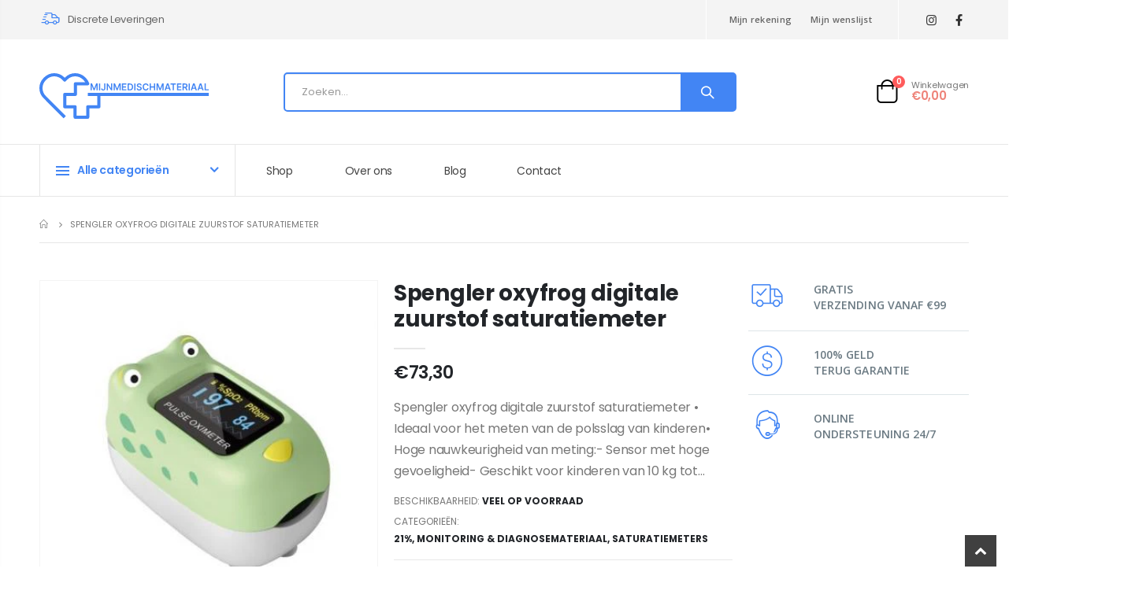

--- FILE ---
content_type: text/html; charset=utf-8
request_url: https://mijnmedischmateriaal.be/products/oxy-one-neo-digitale-zuurstofsaturatiemeter-met-zakje-kopie
body_size: 35976
content:
<!doctype html>
<!--[if IE 8]><html class="no-js lt-ie9" lang="en"> <![endif]-->
<!--[if IE 9 ]><html class="ie9 no-js" lang="en"> <![endif]-->
<!--[if (gt IE 9)|!(IE)]><!--> <html class="no-js" lang="en"> <!--<![endif]-->
<head>
  <!-- Basic page needs ================================================== -->
  <meta charset="utf-8">
  <meta http-equiv="Content-Type" content="text/html; charset=utf-8">
  <link rel="shortcut icon" href="//mijnmedischmateriaal.be/cdn/shop/t/11/assets/favicon.ico?v=90675982084794853291664801380" type="image/png" /><title>Spengler oxyfrog digitale zuurstof saturatiemeter - MijnMedischMateriaal</title><meta name="description" content="Spengler oxyfrog digitale zuurstof saturatiemeter • Ideaal voor het meten van de polsslag van kinderen• Hoge nauwkeurigheid van meting:- Sensor met hoge gevoeligheid- Geschikt voor kinderen van 10 kg tot 40 kg• Gemakkelijk te gebruiken en handig:- Compact en lichtgewicht- Automatische uitschakeling na 5 seconden- Gemak" /><!-- Helpers ================================================== --><!-- /snippets/social-meta-tags.liquid -->


  <meta property="og:type" content="product">
  <meta property="og:title" content="Spengler oxyfrog digitale zuurstof saturatiemeter">
  
  <meta property="og:image" content="http://mijnmedischmateriaal.be/cdn/shop/files/335.323_1_grande.jpg?v=1714048048">
  <meta property="og:image:secure_url" content="https://mijnmedischmateriaal.be/cdn/shop/files/335.323_1_grande.jpg?v=1714048048">
  
  <meta property="og:price:amount" content="73,30">
  <meta property="og:price:currency" content="EUR">


  <meta property="og:description" content="Spengler oxyfrog digitale zuurstof saturatiemeter • Ideaal voor het meten van de polsslag van kinderen• Hoge nauwkeurigheid van meting:- Sensor met hoge gevoeligheid- Geschikt voor kinderen van 10 kg tot 40 kg• Gemakkelijk te gebruiken en handig:- Compact en lichtgewicht- Automatische uitschakeling na 5 seconden- Gemak">

  <meta property="og:url" content="https://mijnmedischmateriaal.be/products/oxy-one-neo-digitale-zuurstofsaturatiemeter-met-zakje-kopie">
  <meta property="og:site_name" content="MijnMedischMateriaal">





<meta name="twitter:card" content="summary">

  <meta name="twitter:title" content="Spengler oxyfrog digitale zuurstof saturatiemeter">
  <meta name="twitter:description" content="Spengler oxyfrog digitale zuurstof saturatiemeter
• Ideaal voor het meten van de polsslag van kinderen• Hoge nauwkeurigheid van meting:- Sensor met hoge gevoeligheid- Geschikt voor kinderen van 10 kg tot 40 kg• Gemakkelijk te gebruiken en handig:- Compact en lichtgewicht- Automatische uitschakeling na 5 seconden- Gemakkelijk te gebruiken: 1 knop• Aanvullende informatie:- Wordt geleverd met een polsbandje en 2 AAA LR03 batterijen">
  <meta name="twitter:image" content="https://mijnmedischmateriaal.be/cdn/shop/files/335.323_1_medium.jpg?v=1714048048">
  <meta name="twitter:image:width" content="240">
  <meta name="twitter:image:height" content="240">

<link rel="canonical" href="https://mijnmedischmateriaal.be/products/oxy-one-neo-digitale-zuurstofsaturatiemeter-met-zakje-kopie" /><meta name="viewport" content="width=device-width, initial-scale=1, minimum-scale=1, maximum-scale=1" /><meta name="theme-color" content="" />
  <!-- CSS ==================================================+ -->
  <style data-shopify>
  :root {
    --theme-color: #4285f4;    
    --basic-text-color: #777777;
    --basic-color-link: #4285f4; 
    --select-bg-image: url(//mijnmedischmateriaal.be/cdn/shop/t/11/assets/select-bg.svg?v=178378774968678360701664801487);

    --product-button-hover-color: #266ee4;
    --button-quickview-color: #4285f4;
    --product-title-color: #222529;
    --product-price-color: #222529;
    --screen-normal: (max-width: 991px);
    --screen-medium: (max-width: 767px);
    --screen-small: (max-width: 575px);
    --screen-x-small: (max-width: 484px); 
    --color-white: #fff;
    --color-black: #000;
    --color-old-price: #a7a7a7; 
    --hot-bg: #62b959;
    --product-sale-bg: #e27c7c;
    --product-sale-text: #fff;
    --font-weight-semilight: 200;
    --font-weight-light: 300;
    --font-weight-normal: 400;
    --font-weight-semibold: 600;
    --font-weight-bold: 700;
    --font-weight-extrabold: 800;  
    --price-slider-color: #4285f4;
  }
  </style>
  <link href="//mijnmedischmateriaal.be/cdn/shop/t/11/assets/plugins.css?v=5542422430080200511669135818" rel="stylesheet" type="text/css" media="all" />
  <link href="//mijnmedischmateriaal.be/cdn/shop/t/11/assets/ultramegamenu.css?v=41092539707622741171664801500" rel="stylesheet" type="text/css" media="all" />
  <link href="//mijnmedischmateriaal.be/cdn/shop/t/11/assets/styles.css?v=8586303508590930101669135774" rel="stylesheet" type="text/css" media="all" />
<link href="//mijnmedischmateriaal.be/cdn/shop/t/11/assets/header-type25.css?v=132549327530525697721665075882" rel="stylesheet" type="text/css" media="all" /> <link href="//mijnmedischmateriaal.be/cdn/shop/t/11/assets/product-list.css?v=20982632149041252411669135161" rel="stylesheet" type="text/css" media="all" />
  <link href="//mijnmedischmateriaal.be/cdn/shop/t/11/assets/responsive.css?v=172664629932058687001664801482" rel="stylesheet" type="text/css" media="all" /> 
  <link href="//mijnmedischmateriaal.be/cdn/shop/t/11/assets/config.css?v=3122336020862238511707147467" rel="stylesheet" type="text/css" media="all" />
<link href="//mijnmedischmateriaal.be/cdn/shop/t/11/assets/layout_1420.css?v=80380569124572749541664801446" rel="stylesheet" type="text/css" media="all" />
<!-- Header hook for plugins ================================================== -->
  <script>window.performance && window.performance.mark && window.performance.mark('shopify.content_for_header.start');</script><meta name="facebook-domain-verification" content="o8fqtudyn5aokxwjg5538pyolmjpct">
<meta name="google-site-verification" content="763GKKowj6QrFKF_nL1Bs8wC3QmzutUVoqXTc4O_GuQ">
<meta id="shopify-digital-wallet" name="shopify-digital-wallet" content="/50757828804/digital_wallets/dialog">
<link rel="alternate" type="application/json+oembed" href="https://mijnmedischmateriaal.be/products/oxy-one-neo-digitale-zuurstofsaturatiemeter-met-zakje-kopie.oembed">
<script async="async" src="/checkouts/internal/preloads.js?locale=en-BE"></script>
<script id="shopify-features" type="application/json">{"accessToken":"a72c4fed294bfeac4e5115b476e7c35a","betas":["rich-media-storefront-analytics"],"domain":"mijnmedischmateriaal.be","predictiveSearch":true,"shopId":50757828804,"locale":"en"}</script>
<script>var Shopify = Shopify || {};
Shopify.shop = "thuisverpleging.myshopify.com";
Shopify.locale = "en";
Shopify.currency = {"active":"EUR","rate":"1.0"};
Shopify.country = "BE";
Shopify.theme = {"name":"Nieuwe Shop 2022","id":130807005380,"schema_name":"Porto","schema_version":"4.0.1","theme_store_id":null,"role":"main"};
Shopify.theme.handle = "null";
Shopify.theme.style = {"id":null,"handle":null};
Shopify.cdnHost = "mijnmedischmateriaal.be/cdn";
Shopify.routes = Shopify.routes || {};
Shopify.routes.root = "/";</script>
<script type="module">!function(o){(o.Shopify=o.Shopify||{}).modules=!0}(window);</script>
<script>!function(o){function n(){var o=[];function n(){o.push(Array.prototype.slice.apply(arguments))}return n.q=o,n}var t=o.Shopify=o.Shopify||{};t.loadFeatures=n(),t.autoloadFeatures=n()}(window);</script>
<script id="shop-js-analytics" type="application/json">{"pageType":"product"}</script>
<script defer="defer" async type="module" src="//mijnmedischmateriaal.be/cdn/shopifycloud/shop-js/modules/v2/client.init-shop-cart-sync_BN7fPSNr.en.esm.js"></script>
<script defer="defer" async type="module" src="//mijnmedischmateriaal.be/cdn/shopifycloud/shop-js/modules/v2/chunk.common_Cbph3Kss.esm.js"></script>
<script defer="defer" async type="module" src="//mijnmedischmateriaal.be/cdn/shopifycloud/shop-js/modules/v2/chunk.modal_DKumMAJ1.esm.js"></script>
<script type="module">
  await import("//mijnmedischmateriaal.be/cdn/shopifycloud/shop-js/modules/v2/client.init-shop-cart-sync_BN7fPSNr.en.esm.js");
await import("//mijnmedischmateriaal.be/cdn/shopifycloud/shop-js/modules/v2/chunk.common_Cbph3Kss.esm.js");
await import("//mijnmedischmateriaal.be/cdn/shopifycloud/shop-js/modules/v2/chunk.modal_DKumMAJ1.esm.js");

  window.Shopify.SignInWithShop?.initShopCartSync?.({"fedCMEnabled":true,"windoidEnabled":true});

</script>
<script>(function() {
  var isLoaded = false;
  function asyncLoad() {
    if (isLoaded) return;
    isLoaded = true;
    var urls = ["https:\/\/gdprcdn.b-cdn.net\/js\/gdpr_cookie_consent.min.js?shop=thuisverpleging.myshopify.com","https:\/\/l.getsitecontrol.com\/z4q6x1jw.js?shop=thuisverpleging.myshopify.com"];
    for (var i = 0; i < urls.length; i++) {
      var s = document.createElement('script');
      s.type = 'text/javascript';
      s.async = true;
      s.src = urls[i];
      var x = document.getElementsByTagName('script')[0];
      x.parentNode.insertBefore(s, x);
    }
  };
  if(window.attachEvent) {
    window.attachEvent('onload', asyncLoad);
  } else {
    window.addEventListener('load', asyncLoad, false);
  }
})();</script>
<script id="__st">var __st={"a":50757828804,"offset":-18000,"reqid":"b6fe36c4-a560-47f4-9763-eff63dfa2984-1770039583","pageurl":"mijnmedischmateriaal.be\/products\/oxy-one-neo-digitale-zuurstofsaturatiemeter-met-zakje-kopie","u":"aff890ea9b1f","p":"product","rtyp":"product","rid":8861616243022};</script>
<script>window.ShopifyPaypalV4VisibilityTracking = true;</script>
<script id="captcha-bootstrap">!function(){'use strict';const t='contact',e='account',n='new_comment',o=[[t,t],['blogs',n],['comments',n],[t,'customer']],c=[[e,'customer_login'],[e,'guest_login'],[e,'recover_customer_password'],[e,'create_customer']],r=t=>t.map((([t,e])=>`form[action*='/${t}']:not([data-nocaptcha='true']) input[name='form_type'][value='${e}']`)).join(','),a=t=>()=>t?[...document.querySelectorAll(t)].map((t=>t.form)):[];function s(){const t=[...o],e=r(t);return a(e)}const i='password',u='form_key',d=['recaptcha-v3-token','g-recaptcha-response','h-captcha-response',i],f=()=>{try{return window.sessionStorage}catch{return}},m='__shopify_v',_=t=>t.elements[u];function p(t,e,n=!1){try{const o=window.sessionStorage,c=JSON.parse(o.getItem(e)),{data:r}=function(t){const{data:e,action:n}=t;return t[m]||n?{data:e,action:n}:{data:t,action:n}}(c);for(const[e,n]of Object.entries(r))t.elements[e]&&(t.elements[e].value=n);n&&o.removeItem(e)}catch(o){console.error('form repopulation failed',{error:o})}}const l='form_type',E='cptcha';function T(t){t.dataset[E]=!0}const w=window,h=w.document,L='Shopify',v='ce_forms',y='captcha';let A=!1;((t,e)=>{const n=(g='f06e6c50-85a8-45c8-87d0-21a2b65856fe',I='https://cdn.shopify.com/shopifycloud/storefront-forms-hcaptcha/ce_storefront_forms_captcha_hcaptcha.v1.5.2.iife.js',D={infoText:'Protected by hCaptcha',privacyText:'Privacy',termsText:'Terms'},(t,e,n)=>{const o=w[L][v],c=o.bindForm;if(c)return c(t,g,e,D).then(n);var r;o.q.push([[t,g,e,D],n]),r=I,A||(h.body.append(Object.assign(h.createElement('script'),{id:'captcha-provider',async:!0,src:r})),A=!0)});var g,I,D;w[L]=w[L]||{},w[L][v]=w[L][v]||{},w[L][v].q=[],w[L][y]=w[L][y]||{},w[L][y].protect=function(t,e){n(t,void 0,e),T(t)},Object.freeze(w[L][y]),function(t,e,n,w,h,L){const[v,y,A,g]=function(t,e,n){const i=e?o:[],u=t?c:[],d=[...i,...u],f=r(d),m=r(i),_=r(d.filter((([t,e])=>n.includes(e))));return[a(f),a(m),a(_),s()]}(w,h,L),I=t=>{const e=t.target;return e instanceof HTMLFormElement?e:e&&e.form},D=t=>v().includes(t);t.addEventListener('submit',(t=>{const e=I(t);if(!e)return;const n=D(e)&&!e.dataset.hcaptchaBound&&!e.dataset.recaptchaBound,o=_(e),c=g().includes(e)&&(!o||!o.value);(n||c)&&t.preventDefault(),c&&!n&&(function(t){try{if(!f())return;!function(t){const e=f();if(!e)return;const n=_(t);if(!n)return;const o=n.value;o&&e.removeItem(o)}(t);const e=Array.from(Array(32),(()=>Math.random().toString(36)[2])).join('');!function(t,e){_(t)||t.append(Object.assign(document.createElement('input'),{type:'hidden',name:u})),t.elements[u].value=e}(t,e),function(t,e){const n=f();if(!n)return;const o=[...t.querySelectorAll(`input[type='${i}']`)].map((({name:t})=>t)),c=[...d,...o],r={};for(const[a,s]of new FormData(t).entries())c.includes(a)||(r[a]=s);n.setItem(e,JSON.stringify({[m]:1,action:t.action,data:r}))}(t,e)}catch(e){console.error('failed to persist form',e)}}(e),e.submit())}));const S=(t,e)=>{t&&!t.dataset[E]&&(n(t,e.some((e=>e===t))),T(t))};for(const o of['focusin','change'])t.addEventListener(o,(t=>{const e=I(t);D(e)&&S(e,y())}));const B=e.get('form_key'),M=e.get(l),P=B&&M;t.addEventListener('DOMContentLoaded',(()=>{const t=y();if(P)for(const e of t)e.elements[l].value===M&&p(e,B);[...new Set([...A(),...v().filter((t=>'true'===t.dataset.shopifyCaptcha))])].forEach((e=>S(e,t)))}))}(h,new URLSearchParams(w.location.search),n,t,e,['guest_login'])})(!0,!0)}();</script>
<script integrity="sha256-4kQ18oKyAcykRKYeNunJcIwy7WH5gtpwJnB7kiuLZ1E=" data-source-attribution="shopify.loadfeatures" defer="defer" src="//mijnmedischmateriaal.be/cdn/shopifycloud/storefront/assets/storefront/load_feature-a0a9edcb.js" crossorigin="anonymous"></script>
<script data-source-attribution="shopify.dynamic_checkout.dynamic.init">var Shopify=Shopify||{};Shopify.PaymentButton=Shopify.PaymentButton||{isStorefrontPortableWallets:!0,init:function(){window.Shopify.PaymentButton.init=function(){};var t=document.createElement("script");t.src="https://mijnmedischmateriaal.be/cdn/shopifycloud/portable-wallets/latest/portable-wallets.en.js",t.type="module",document.head.appendChild(t)}};
</script>
<script data-source-attribution="shopify.dynamic_checkout.buyer_consent">
  function portableWalletsHideBuyerConsent(e){var t=document.getElementById("shopify-buyer-consent"),n=document.getElementById("shopify-subscription-policy-button");t&&n&&(t.classList.add("hidden"),t.setAttribute("aria-hidden","true"),n.removeEventListener("click",e))}function portableWalletsShowBuyerConsent(e){var t=document.getElementById("shopify-buyer-consent"),n=document.getElementById("shopify-subscription-policy-button");t&&n&&(t.classList.remove("hidden"),t.removeAttribute("aria-hidden"),n.addEventListener("click",e))}window.Shopify?.PaymentButton&&(window.Shopify.PaymentButton.hideBuyerConsent=portableWalletsHideBuyerConsent,window.Shopify.PaymentButton.showBuyerConsent=portableWalletsShowBuyerConsent);
</script>
<script data-source-attribution="shopify.dynamic_checkout.cart.bootstrap">document.addEventListener("DOMContentLoaded",(function(){function t(){return document.querySelector("shopify-accelerated-checkout-cart, shopify-accelerated-checkout")}if(t())Shopify.PaymentButton.init();else{new MutationObserver((function(e,n){t()&&(Shopify.PaymentButton.init(),n.disconnect())})).observe(document.body,{childList:!0,subtree:!0})}}));
</script>

<script>window.performance && window.performance.mark && window.performance.mark('shopify.content_for_header.end');</script>
<!-- /snippets/oldIE-js.liquid -->


<!--[if lt IE 9]>
<script src="//cdnjs.cloudflare.com/ajax/libs/html5shiv/3.7.2/html5shiv.min.js" type="text/javascript"></script>
<script src="//mijnmedischmateriaal.be/cdn/shop/t/11/assets/respond.min.js?v=52248677837542619231664801481" type="text/javascript"></script>
<link href="//mijnmedischmateriaal.be/cdn/shop/t/11/assets/respond-proxy.html" id="respond-proxy" rel="respond-proxy" />
<link href="//mijnmedischmateriaal.be/search?q=40ad5e67a71ca1b9d63b53b3e20eca77" id="respond-redirect" rel="respond-redirect" />
<script src="//mijnmedischmateriaal.be/search?q=40ad5e67a71ca1b9d63b53b3e20eca77" type="text/javascript"></script>
<![endif]-->

<script src="//mijnmedischmateriaal.be/cdn/shop/t/11/assets/vendor.js?v=101386163515925355001664801501" type="text/javascript"></script>
<!-- Import custom fonts ====================================================== --><link href="//fonts.googleapis.com/css?family=Poppins:200italic,300italic,400italic,600italic,700italic,800italic,700,200,300,600,800,400&amp;subset=cyrillic-ext,greek-ext,latin,latin-ext,cyrillic,greek,vietnamese" rel='stylesheet' type='text/css'><link href="//fonts.googleapis.com/css?family=Poppins:200italic,300italic,400italic,600italic,700italic,800italic,700,200,300,600,800,400&amp;subset=cyrillic-ext,greek-ext,latin,latin-ext,cyrillic,greek,vietnamese" rel='stylesheet' type='text/css'><link href="//fonts.googleapis.com/css?family=Poppins:200italic,300italic,400italic,500italic,600italic,700italic,800italic,700,200,300,600,800,400,500&amp;subset=cyrillic-ext,greek-ext,latin,latin-ext,cyrillic,greek,vietnamese" rel='stylesheet' type='text/css'><script type="text/javascript"> 
    var asset_url = '//mijnmedischmateriaal.be/cdn/shop/t/11/assets//?v=3326';
    var routes_url = '/';
    var money_format = '<span class="money">€{{amount_with_comma_separator}}</span>'; 
  </script>  
  <style>
    html { 
    font-size: calc(16px * 0.9286);
}
body {
    line-height: 22px;
}
p { 
    letter-spacing: 0;
    line-height: 22px;
    margin: 0 0 1.25rem;
}
b, strong {
    font-weight: 700;
}
.ls-n-20 {
    letter-spacing: -.02em;
}
.ls-80 {
    letter-spacing: .08em;
}
.m-l-xs {
    margin-left: 5px!important;
}
.align-right {
    text-align: right;
}
.align-left {
    text-align: left;
}
@media (min-width: 1440px) {
.container,.full-width .container {
    max-width: 1440px;
}
}
h1 {
    font-family: "Poppins";
    font-weight: 400; 
    line-height: 44px;
    letter-spacing: -0.05em;
    color: #222529;
    margin-bottom: 32px;
}
h2 {
    font-family: "Poppins";
    font-weight: 400; 
    line-height: 52px;
    letter-spacing: -0.05em;
    color: #222529;
    margin-bottom: 32px;
}
h3 {
    font-family: "Open Sans";
    font-weight: 400; 
    line-height: 22px;
    letter-spacing: -0.05em;
    color: #222529;
    margin-bottom: 20px;
}
h4 {
    font-family: "Poppins";
    font-weight: 400; 
    line-height: 27px;
    letter-spacing: -0.05em;
    color: #222529;
    margin: 0 0 14px 0;
}
h5 {
    font-family: "Poppins";
    font-weight: 400; 
    line-height: 18px;
    letter-spacing: -0.325px;
    color: #666666;
    margin: 0 0 14px 0;
}
h6 {
    font-family: "Open Sans";
    font-weight: 400; 
    line-height: 18px;
    letter-spacing: -0.05em;
    margin: 0 0 14px 0;
}
h2.vc_custom_heading {
    font-family: 'Segoe Script','Savoye LET';
}
.custom-font, .custom-font h2 {
    font-family: Segoe Script;
}
html .heading-light, html .lnk-light, html .text-color-light {
    color: #ffffff;
}
html .heading-dark, html .lnk-dark, html .text-color-dark {
    color: #222529;
}
html .heading-secondary, html .lnk-secondary, html .text-color-secondary {
    color: #ff7272;
}
html .background-color-secondary {
    background-color: #ff7272;
}
.f-left, .pull-left {
    float: left;
}
.d-inline-block {
    display: inline-block;
} 
sup {
    font-size: 50%;
} 
.widget {
    margin-bottom: 1.875rem;
    margin-top: 1.875rem;
}
.widget:first-child {
    margin-top: 0;
}
.btn, .btn-button {
    font-family: Poppins;
    letter-spacing: .01em;
    font-weight: 700;
    border-radius: 0; 
    line-height: 1.42857;
}
html .btn-dark {
    color: #fff;
    background-color: #222529;
    border-color: #222529 #222529 #0b0c0e;
}
.btn-modern {
    font-size: .8125rem;
    padding: 1em 2.8em;
}
.btn-flat {
    padding: 0 !important;
    background: none !important;
    border: none !important;
    border-bottom: 1px solid transparent !important;
    box-shadow: none !important;
    text-transform: uppercase;
    font-size: 12px;
} 
.custom-text-1 {
    font-size: 2.5em;
    right: 0.4rem;
    bottom: 0;
}
.custom-text-2 {
    color: #ee8379;
    font-size: 1.625em;
    right: 1.2rem;
    bottom: 0.7rem;
    transform: rotate(-30deg);
}
.custom-text-1, .custom-text-3 {
    color: #4dae65;
    transform: rotate(-30deg);
}
.custom-text-3 {
    font-size: 1.601875em;
    right: 1.68552em;
    bottom: -0.6rem;
}
.owl-carousel.middle .owl-nav .owl-next, .owl-carousel.middle .owl-nav .owl-prev {
    width: 40px;
    height: 80px !important;
    font-size: 26px;
    color: var(--theme-color);
    background-color: #fff;
    border: 1px solid #e9e9e9;
    box-shadow: 0 0 100px 75px rgb(255 255 255 / 60%);
    transition: background-color .3s,color .3s;
    border-radius: 3px;
}
.owl-carousel.middle .owl-nav button:hover {
    background-color: var(--theme-color);
    border-color: var(--theme-color);
    color: #fff;
}
.owl-carousel.middle .owl-nav .owl-prev {
    left: -45px;
}
.owl-carousel.middle .owl-nav .owl-next {
    right: -45px;
}
.slideshow-section .owl-carousel .owl-nav { 
    max-width: 1440px;
    margin: 0 auto;
    left: 0;
    right: 0;
}
.main-container .main-breadcrumbs { 
    font-size: 11px; 
}
.main-container .main-breadcrumbs .breadcrumbs {
    border-bottom: 1px solid #e7e7e7;
    padding: 11px 0 14px;
    margin-bottom: 33px;
    text-transform: uppercase;
}
.template-index .main-container .main-wrapper { 
    background: #f4f4f4;
}
.view-mode .layout-opt.active {
    color: var(--theme-color) !important;
}
.owl-carousel {
    margin-bottom: 20px;
}
.feature-container .default-icon .porto-sicon-header .porto-sicon-title {
    margin: 0;
}
.main-tab-products > .container > .row {
    margin: 0;
    background: #fff;
    border-radius: 7px;
    padding: 30px 22px 27px;
}
.shop-by-collection.tab-product-collection.tab-style2 .collection-list { 
    margin-bottom: 27px;
}
.shop-by-collection.tab-product-collection.tab-style2 .collection-list .filter-title {
    display: none;
}
.shop-by-collection.tab-product-collection.tab-style2 .tab-selector .nav-link {
    padding: 7px 24px;
    color: inherit;
    font-weight: 600;
    text-transform: capitalize;
    border-width: 3px;
    letter-spacing: -.02em;
    line-height: 22px;
    font-size: 13px;
    margin: 0 5px;
    border-radius: 7px;
    box-shadow: 0 0 0 2px #e9e9e9;
    border: none;
}
.shop-by-collection.tab-product-collection.tab-style2 .tab-selector .nav-link.active { 
box-shadow: 0 0 0 2px var(--theme-color);
}
@media(max-width: 767px){
.shop-by-collection.tab-product-collection.tab-style2 .tab-selector .nav-item {
margin-bottom: 15px;
margin-right: 15px;
}
.shop-by-collection.tab-product-collection { 
    padding: 0;
}
.main-tab-products > .container > .row { 
    padding-left: 10px;
    padding-right: 10px;
}
}
.products .product:hover .product-image {
    box-shadow: 0 25px 35px -5px rgb(0 0 0 / 10%);
}
.product-outimage_aq_onimage .product-image .inner:after {
content: '';
position: absolute;
width: 100%;
height: 100%;
top: 0;
left: 0;
}
.product-outimage_aq_onimage .product-image .inner:after {
    background: rgba(0,0,0,0.1);
    opacity: 0;
    transition: opacity 0.2s;
}
.product-outimage_aq_onimage:hover .product-image .inner:after {
    opacity: 1;
}
.recent-posts {
    padding: 40px 40px 17px;
    background: #fff;
    border-radius: 7px;
}
.post-carousel .img-thumbnail {
    margin: 0;
    overflow: hidden;
    border-radius: 4px;
}
.post-carousel .img-thumbnail img {
    border-radius: 3px;
}
.post-carousel .img-thumbnail img {
    transition: 0.3s;
    position: relative;
    width: 100%;
}
.post-carousel .grid-box { 
    width: 100%;
}
.post-carousel .img-thumbnail:hover img {
    transform: scale(1.1, 1.1);
}
.post-carousel h4 {
    font-size: 20px;
    font-family: Poppins;
    font-weight: 600;
    margin-top: 2px;
    margin-bottom: 2px !important;
}
.post-carousel .grid-box .post-excerpt {
    font-size: 14px !important; 
    letter-spacing: -0.025em;
    color: #777;
}
.post-carousel .grid-box .post-excerpt a {
    display: none !important; 
}
.newsletter-footer input {
    padding-left: 25px;
    border: 2px solid #bebebe;
    height: 52px;
    font-size: 1em;
    width: 100%;
    border-radius: 7px !important;
}
.newsletter-footer button {
    border-radius: 7px !important;
    height: 52px;
    text-transform: uppercase;
    margin-left: 17px;
    text-align: center;
    padding: 0 14px;
    font-size: 14px;
    font-weight: 600;
    letter-spacing: -.05em;
    min-width: 215px;
}
.sidebar .block .block-title h3 { 
    font-family: inherit; 
}
.footer-middle .info-footer .footer-block-title h3 {
    margin: 0;
    color: #313131;
    font-size: 15px;
    font-family: Poppins,sans-serif;
    font-weight: 700;
    line-height: 1.4;
    margin-bottom: 1rem;
}
.footer-middle .info-footer .custom-footer-content ul.footer-list li {
    display: block;
    position: relative;
    line-height: 22px;
    margin-bottom: 14px; 
    font-weight: 400;
}
.footer-wrapper .footer-middle {
    padding: 3.7rem 0 1rem;
}
.footer-wrapper .footer-bottom {
    padding: 0 0 54px;
}
.footer-bottom .container:before {
    display: none;
}
.footer-wrapper .footer-bottom address {
    border-top: 1px solid #e7e7e7;
    text-align: center;
    display: block;
    width: 100%;
    float: none;
    font-size: 13px;
    letter-spacing: -.025em;
    line-height: 22px; 
    padding-top: 24px;
    padding-bottom: 10px;
}
    
  </style>
 
  <!-- Google Tag Manager -->
<script>(function(w,d,s,l,i){w[l]=w[l]||[];w[l].push({'gtm.start':
new Date().getTime(),event:'gtm.js'});var f=d.getElementsByTagName(s)[0],
j=d.createElement(s),dl=l!='dataLayer'?'&l='+l:'';j.async=true;j.src=
'https://www.googletagmanager.com/gtm.js?id='+i+dl;f.parentNode.insertBefore(j,f);
})(window,document,'script','dataLayer','GTM-TVC4N86');</script>
<!-- End Google Tag Manager -->





<script type="text/javascript">
window.dataLayer = window.dataLayer || [];

window.appStart = function(){
  window.productPageHandle = function(){

    var productName = "Spengler oxyfrog digitale zuurstof saturatiemeter";
    var productId = "8861616243022";
    var productPrice = "73,30";
    var productBrand = "Gohy Medical";
    var productCollection = "21%";
    var productType = "Saturatiemeter";
    var productSku = "335.323";
    var productVariantId = "48003092709710";
    var productVariantTitle = "Default Title";

    window.dataLayer.push({
      event: "analyzify_productDetail",
      productId: productId,
      productName: productName,
      productPrice: productPrice,
      productBrand: productBrand,
      productCategory: productCollection,
      productType: productType,
      productSku: productSku,
      productVariantId: productVariantId,
      productVariantTitle: productVariantTitle,
      currency: "EUR",
    });
  };

  window.allPageHandle = function(){
    window.dataLayer.push({
      event: "ga4kit_info",
      contentGroup: "product",
      
        userType: "visitor",
      
    });
  };
  allPageHandle();
      
  
    productPageHandle();
  

}
appStart();
</script>
<meta name="google-site-verification" content="A-TzMuLxNChgAZrAWBzUnP6qCAQ__6Odimal6HI9Xzo" /> 
<!-- BEGIN app block: shopify://apps/consentmo-gdpr/blocks/gdpr_cookie_consent/4fbe573f-a377-4fea-9801-3ee0858cae41 -->


<!-- END app block --><script src="https://cdn.shopify.com/extensions/019c0f34-b0c2-78b5-b4b0-899f0a45188a/consentmo-gdpr-616/assets/consentmo_cookie_consent.js" type="text/javascript" defer="defer"></script>
<link href="https://monorail-edge.shopifysvc.com" rel="dns-prefetch">
<script>(function(){if ("sendBeacon" in navigator && "performance" in window) {try {var session_token_from_headers = performance.getEntriesByType('navigation')[0].serverTiming.find(x => x.name == '_s').description;} catch {var session_token_from_headers = undefined;}var session_cookie_matches = document.cookie.match(/_shopify_s=([^;]*)/);var session_token_from_cookie = session_cookie_matches && session_cookie_matches.length === 2 ? session_cookie_matches[1] : "";var session_token = session_token_from_headers || session_token_from_cookie || "";function handle_abandonment_event(e) {var entries = performance.getEntries().filter(function(entry) {return /monorail-edge.shopifysvc.com/.test(entry.name);});if (!window.abandonment_tracked && entries.length === 0) {window.abandonment_tracked = true;var currentMs = Date.now();var navigation_start = performance.timing.navigationStart;var payload = {shop_id: 50757828804,url: window.location.href,navigation_start,duration: currentMs - navigation_start,session_token,page_type: "product"};window.navigator.sendBeacon("https://monorail-edge.shopifysvc.com/v1/produce", JSON.stringify({schema_id: "online_store_buyer_site_abandonment/1.1",payload: payload,metadata: {event_created_at_ms: currentMs,event_sent_at_ms: currentMs}}));}}window.addEventListener('pagehide', handle_abandonment_event);}}());</script>
<script id="web-pixels-manager-setup">(function e(e,d,r,n,o){if(void 0===o&&(o={}),!Boolean(null===(a=null===(i=window.Shopify)||void 0===i?void 0:i.analytics)||void 0===a?void 0:a.replayQueue)){var i,a;window.Shopify=window.Shopify||{};var t=window.Shopify;t.analytics=t.analytics||{};var s=t.analytics;s.replayQueue=[],s.publish=function(e,d,r){return s.replayQueue.push([e,d,r]),!0};try{self.performance.mark("wpm:start")}catch(e){}var l=function(){var e={modern:/Edge?\/(1{2}[4-9]|1[2-9]\d|[2-9]\d{2}|\d{4,})\.\d+(\.\d+|)|Firefox\/(1{2}[4-9]|1[2-9]\d|[2-9]\d{2}|\d{4,})\.\d+(\.\d+|)|Chrom(ium|e)\/(9{2}|\d{3,})\.\d+(\.\d+|)|(Maci|X1{2}).+ Version\/(15\.\d+|(1[6-9]|[2-9]\d|\d{3,})\.\d+)([,.]\d+|)( \(\w+\)|)( Mobile\/\w+|) Safari\/|Chrome.+OPR\/(9{2}|\d{3,})\.\d+\.\d+|(CPU[ +]OS|iPhone[ +]OS|CPU[ +]iPhone|CPU IPhone OS|CPU iPad OS)[ +]+(15[._]\d+|(1[6-9]|[2-9]\d|\d{3,})[._]\d+)([._]\d+|)|Android:?[ /-](13[3-9]|1[4-9]\d|[2-9]\d{2}|\d{4,})(\.\d+|)(\.\d+|)|Android.+Firefox\/(13[5-9]|1[4-9]\d|[2-9]\d{2}|\d{4,})\.\d+(\.\d+|)|Android.+Chrom(ium|e)\/(13[3-9]|1[4-9]\d|[2-9]\d{2}|\d{4,})\.\d+(\.\d+|)|SamsungBrowser\/([2-9]\d|\d{3,})\.\d+/,legacy:/Edge?\/(1[6-9]|[2-9]\d|\d{3,})\.\d+(\.\d+|)|Firefox\/(5[4-9]|[6-9]\d|\d{3,})\.\d+(\.\d+|)|Chrom(ium|e)\/(5[1-9]|[6-9]\d|\d{3,})\.\d+(\.\d+|)([\d.]+$|.*Safari\/(?![\d.]+ Edge\/[\d.]+$))|(Maci|X1{2}).+ Version\/(10\.\d+|(1[1-9]|[2-9]\d|\d{3,})\.\d+)([,.]\d+|)( \(\w+\)|)( Mobile\/\w+|) Safari\/|Chrome.+OPR\/(3[89]|[4-9]\d|\d{3,})\.\d+\.\d+|(CPU[ +]OS|iPhone[ +]OS|CPU[ +]iPhone|CPU IPhone OS|CPU iPad OS)[ +]+(10[._]\d+|(1[1-9]|[2-9]\d|\d{3,})[._]\d+)([._]\d+|)|Android:?[ /-](13[3-9]|1[4-9]\d|[2-9]\d{2}|\d{4,})(\.\d+|)(\.\d+|)|Mobile Safari.+OPR\/([89]\d|\d{3,})\.\d+\.\d+|Android.+Firefox\/(13[5-9]|1[4-9]\d|[2-9]\d{2}|\d{4,})\.\d+(\.\d+|)|Android.+Chrom(ium|e)\/(13[3-9]|1[4-9]\d|[2-9]\d{2}|\d{4,})\.\d+(\.\d+|)|Android.+(UC? ?Browser|UCWEB|U3)[ /]?(15\.([5-9]|\d{2,})|(1[6-9]|[2-9]\d|\d{3,})\.\d+)\.\d+|SamsungBrowser\/(5\.\d+|([6-9]|\d{2,})\.\d+)|Android.+MQ{2}Browser\/(14(\.(9|\d{2,})|)|(1[5-9]|[2-9]\d|\d{3,})(\.\d+|))(\.\d+|)|K[Aa][Ii]OS\/(3\.\d+|([4-9]|\d{2,})\.\d+)(\.\d+|)/},d=e.modern,r=e.legacy,n=navigator.userAgent;return n.match(d)?"modern":n.match(r)?"legacy":"unknown"}(),u="modern"===l?"modern":"legacy",c=(null!=n?n:{modern:"",legacy:""})[u],f=function(e){return[e.baseUrl,"/wpm","/b",e.hashVersion,"modern"===e.buildTarget?"m":"l",".js"].join("")}({baseUrl:d,hashVersion:r,buildTarget:u}),m=function(e){var d=e.version,r=e.bundleTarget,n=e.surface,o=e.pageUrl,i=e.monorailEndpoint;return{emit:function(e){var a=e.status,t=e.errorMsg,s=(new Date).getTime(),l=JSON.stringify({metadata:{event_sent_at_ms:s},events:[{schema_id:"web_pixels_manager_load/3.1",payload:{version:d,bundle_target:r,page_url:o,status:a,surface:n,error_msg:t},metadata:{event_created_at_ms:s}}]});if(!i)return console&&console.warn&&console.warn("[Web Pixels Manager] No Monorail endpoint provided, skipping logging."),!1;try{return self.navigator.sendBeacon.bind(self.navigator)(i,l)}catch(e){}var u=new XMLHttpRequest;try{return u.open("POST",i,!0),u.setRequestHeader("Content-Type","text/plain"),u.send(l),!0}catch(e){return console&&console.warn&&console.warn("[Web Pixels Manager] Got an unhandled error while logging to Monorail."),!1}}}}({version:r,bundleTarget:l,surface:e.surface,pageUrl:self.location.href,monorailEndpoint:e.monorailEndpoint});try{o.browserTarget=l,function(e){var d=e.src,r=e.async,n=void 0===r||r,o=e.onload,i=e.onerror,a=e.sri,t=e.scriptDataAttributes,s=void 0===t?{}:t,l=document.createElement("script"),u=document.querySelector("head"),c=document.querySelector("body");if(l.async=n,l.src=d,a&&(l.integrity=a,l.crossOrigin="anonymous"),s)for(var f in s)if(Object.prototype.hasOwnProperty.call(s,f))try{l.dataset[f]=s[f]}catch(e){}if(o&&l.addEventListener("load",o),i&&l.addEventListener("error",i),u)u.appendChild(l);else{if(!c)throw new Error("Did not find a head or body element to append the script");c.appendChild(l)}}({src:f,async:!0,onload:function(){if(!function(){var e,d;return Boolean(null===(d=null===(e=window.Shopify)||void 0===e?void 0:e.analytics)||void 0===d?void 0:d.initialized)}()){var d=window.webPixelsManager.init(e)||void 0;if(d){var r=window.Shopify.analytics;r.replayQueue.forEach((function(e){var r=e[0],n=e[1],o=e[2];d.publishCustomEvent(r,n,o)})),r.replayQueue=[],r.publish=d.publishCustomEvent,r.visitor=d.visitor,r.initialized=!0}}},onerror:function(){return m.emit({status:"failed",errorMsg:"".concat(f," has failed to load")})},sri:function(e){var d=/^sha384-[A-Za-z0-9+/=]+$/;return"string"==typeof e&&d.test(e)}(c)?c:"",scriptDataAttributes:o}),m.emit({status:"loading"})}catch(e){m.emit({status:"failed",errorMsg:(null==e?void 0:e.message)||"Unknown error"})}}})({shopId: 50757828804,storefrontBaseUrl: "https://mijnmedischmateriaal.be",extensionsBaseUrl: "https://extensions.shopifycdn.com/cdn/shopifycloud/web-pixels-manager",monorailEndpoint: "https://monorail-edge.shopifysvc.com/unstable/produce_batch",surface: "storefront-renderer",enabledBetaFlags: ["2dca8a86"],webPixelsConfigList: [{"id":"1082458446","configuration":"{\"config\":\"{\\\"pixel_id\\\":\\\"G-0HC1CP9R9E\\\",\\\"target_country\\\":\\\"BE\\\",\\\"gtag_events\\\":[{\\\"type\\\":\\\"begin_checkout\\\",\\\"action_label\\\":\\\"G-0HC1CP9R9E\\\"},{\\\"type\\\":\\\"search\\\",\\\"action_label\\\":\\\"G-0HC1CP9R9E\\\"},{\\\"type\\\":\\\"view_item\\\",\\\"action_label\\\":[\\\"G-0HC1CP9R9E\\\",\\\"MC-81J0E8VP7X\\\"]},{\\\"type\\\":\\\"purchase\\\",\\\"action_label\\\":[\\\"G-0HC1CP9R9E\\\",\\\"MC-81J0E8VP7X\\\"]},{\\\"type\\\":\\\"page_view\\\",\\\"action_label\\\":[\\\"G-0HC1CP9R9E\\\",\\\"MC-81J0E8VP7X\\\"]},{\\\"type\\\":\\\"add_payment_info\\\",\\\"action_label\\\":\\\"G-0HC1CP9R9E\\\"},{\\\"type\\\":\\\"add_to_cart\\\",\\\"action_label\\\":\\\"G-0HC1CP9R9E\\\"}],\\\"enable_monitoring_mode\\\":false}\"}","eventPayloadVersion":"v1","runtimeContext":"OPEN","scriptVersion":"b2a88bafab3e21179ed38636efcd8a93","type":"APP","apiClientId":1780363,"privacyPurposes":[],"dataSharingAdjustments":{"protectedCustomerApprovalScopes":["read_customer_address","read_customer_email","read_customer_name","read_customer_personal_data","read_customer_phone"]}},{"id":"499351886","configuration":"{\"tagID\":\"2613514980578\"}","eventPayloadVersion":"v1","runtimeContext":"STRICT","scriptVersion":"18031546ee651571ed29edbe71a3550b","type":"APP","apiClientId":3009811,"privacyPurposes":["ANALYTICS","MARKETING","SALE_OF_DATA"],"dataSharingAdjustments":{"protectedCustomerApprovalScopes":["read_customer_address","read_customer_email","read_customer_name","read_customer_personal_data","read_customer_phone"]}},{"id":"333381966","configuration":"{\"pixel_id\":\"385637729881345\",\"pixel_type\":\"facebook_pixel\",\"metaapp_system_user_token\":\"-\"}","eventPayloadVersion":"v1","runtimeContext":"OPEN","scriptVersion":"ca16bc87fe92b6042fbaa3acc2fbdaa6","type":"APP","apiClientId":2329312,"privacyPurposes":["ANALYTICS","MARKETING","SALE_OF_DATA"],"dataSharingAdjustments":{"protectedCustomerApprovalScopes":["read_customer_address","read_customer_email","read_customer_name","read_customer_personal_data","read_customer_phone"]}},{"id":"174621006","eventPayloadVersion":"v1","runtimeContext":"LAX","scriptVersion":"1","type":"CUSTOM","privacyPurposes":["ANALYTICS"],"name":"Google Analytics tag (migrated)"},{"id":"shopify-app-pixel","configuration":"{}","eventPayloadVersion":"v1","runtimeContext":"STRICT","scriptVersion":"0450","apiClientId":"shopify-pixel","type":"APP","privacyPurposes":["ANALYTICS","MARKETING"]},{"id":"shopify-custom-pixel","eventPayloadVersion":"v1","runtimeContext":"LAX","scriptVersion":"0450","apiClientId":"shopify-pixel","type":"CUSTOM","privacyPurposes":["ANALYTICS","MARKETING"]}],isMerchantRequest: false,initData: {"shop":{"name":"MijnMedischMateriaal","paymentSettings":{"currencyCode":"EUR"},"myshopifyDomain":"thuisverpleging.myshopify.com","countryCode":"BE","storefrontUrl":"https:\/\/mijnmedischmateriaal.be"},"customer":null,"cart":null,"checkout":null,"productVariants":[{"price":{"amount":73.3,"currencyCode":"EUR"},"product":{"title":"Spengler oxyfrog digitale zuurstof saturatiemeter","vendor":"Gohy Medical","id":"8861616243022","untranslatedTitle":"Spengler oxyfrog digitale zuurstof saturatiemeter","url":"\/products\/oxy-one-neo-digitale-zuurstofsaturatiemeter-met-zakje-kopie","type":"Saturatiemeter"},"id":"48003092709710","image":{"src":"\/\/mijnmedischmateriaal.be\/cdn\/shop\/files\/335.323_1.jpg?v=1714048048"},"sku":"335.323","title":"Default Title","untranslatedTitle":"Default Title"}],"purchasingCompany":null},},"https://mijnmedischmateriaal.be/cdn","1d2a099fw23dfb22ep557258f5m7a2edbae",{"modern":"","legacy":""},{"shopId":"50757828804","storefrontBaseUrl":"https:\/\/mijnmedischmateriaal.be","extensionBaseUrl":"https:\/\/extensions.shopifycdn.com\/cdn\/shopifycloud\/web-pixels-manager","surface":"storefront-renderer","enabledBetaFlags":"[\"2dca8a86\"]","isMerchantRequest":"false","hashVersion":"1d2a099fw23dfb22ep557258f5m7a2edbae","publish":"custom","events":"[[\"page_viewed\",{}],[\"product_viewed\",{\"productVariant\":{\"price\":{\"amount\":73.3,\"currencyCode\":\"EUR\"},\"product\":{\"title\":\"Spengler oxyfrog digitale zuurstof saturatiemeter\",\"vendor\":\"Gohy Medical\",\"id\":\"8861616243022\",\"untranslatedTitle\":\"Spengler oxyfrog digitale zuurstof saturatiemeter\",\"url\":\"\/products\/oxy-one-neo-digitale-zuurstofsaturatiemeter-met-zakje-kopie\",\"type\":\"Saturatiemeter\"},\"id\":\"48003092709710\",\"image\":{\"src\":\"\/\/mijnmedischmateriaal.be\/cdn\/shop\/files\/335.323_1.jpg?v=1714048048\"},\"sku\":\"335.323\",\"title\":\"Default Title\",\"untranslatedTitle\":\"Default Title\"}}]]"});</script><script>
  window.ShopifyAnalytics = window.ShopifyAnalytics || {};
  window.ShopifyAnalytics.meta = window.ShopifyAnalytics.meta || {};
  window.ShopifyAnalytics.meta.currency = 'EUR';
  var meta = {"product":{"id":8861616243022,"gid":"gid:\/\/shopify\/Product\/8861616243022","vendor":"Gohy Medical","type":"Saturatiemeter","handle":"oxy-one-neo-digitale-zuurstofsaturatiemeter-met-zakje-kopie","variants":[{"id":48003092709710,"price":7330,"name":"Spengler oxyfrog digitale zuurstof saturatiemeter","public_title":null,"sku":"335.323"}],"remote":false},"page":{"pageType":"product","resourceType":"product","resourceId":8861616243022,"requestId":"b6fe36c4-a560-47f4-9763-eff63dfa2984-1770039583"}};
  for (var attr in meta) {
    window.ShopifyAnalytics.meta[attr] = meta[attr];
  }
</script>
<script class="analytics">
  (function () {
    var customDocumentWrite = function(content) {
      var jquery = null;

      if (window.jQuery) {
        jquery = window.jQuery;
      } else if (window.Checkout && window.Checkout.$) {
        jquery = window.Checkout.$;
      }

      if (jquery) {
        jquery('body').append(content);
      }
    };

    var hasLoggedConversion = function(token) {
      if (token) {
        return document.cookie.indexOf('loggedConversion=' + token) !== -1;
      }
      return false;
    }

    var setCookieIfConversion = function(token) {
      if (token) {
        var twoMonthsFromNow = new Date(Date.now());
        twoMonthsFromNow.setMonth(twoMonthsFromNow.getMonth() + 2);

        document.cookie = 'loggedConversion=' + token + '; expires=' + twoMonthsFromNow;
      }
    }

    var trekkie = window.ShopifyAnalytics.lib = window.trekkie = window.trekkie || [];
    if (trekkie.integrations) {
      return;
    }
    trekkie.methods = [
      'identify',
      'page',
      'ready',
      'track',
      'trackForm',
      'trackLink'
    ];
    trekkie.factory = function(method) {
      return function() {
        var args = Array.prototype.slice.call(arguments);
        args.unshift(method);
        trekkie.push(args);
        return trekkie;
      };
    };
    for (var i = 0; i < trekkie.methods.length; i++) {
      var key = trekkie.methods[i];
      trekkie[key] = trekkie.factory(key);
    }
    trekkie.load = function(config) {
      trekkie.config = config || {};
      trekkie.config.initialDocumentCookie = document.cookie;
      var first = document.getElementsByTagName('script')[0];
      var script = document.createElement('script');
      script.type = 'text/javascript';
      script.onerror = function(e) {
        var scriptFallback = document.createElement('script');
        scriptFallback.type = 'text/javascript';
        scriptFallback.onerror = function(error) {
                var Monorail = {
      produce: function produce(monorailDomain, schemaId, payload) {
        var currentMs = new Date().getTime();
        var event = {
          schema_id: schemaId,
          payload: payload,
          metadata: {
            event_created_at_ms: currentMs,
            event_sent_at_ms: currentMs
          }
        };
        return Monorail.sendRequest("https://" + monorailDomain + "/v1/produce", JSON.stringify(event));
      },
      sendRequest: function sendRequest(endpointUrl, payload) {
        // Try the sendBeacon API
        if (window && window.navigator && typeof window.navigator.sendBeacon === 'function' && typeof window.Blob === 'function' && !Monorail.isIos12()) {
          var blobData = new window.Blob([payload], {
            type: 'text/plain'
          });

          if (window.navigator.sendBeacon(endpointUrl, blobData)) {
            return true;
          } // sendBeacon was not successful

        } // XHR beacon

        var xhr = new XMLHttpRequest();

        try {
          xhr.open('POST', endpointUrl);
          xhr.setRequestHeader('Content-Type', 'text/plain');
          xhr.send(payload);
        } catch (e) {
          console.log(e);
        }

        return false;
      },
      isIos12: function isIos12() {
        return window.navigator.userAgent.lastIndexOf('iPhone; CPU iPhone OS 12_') !== -1 || window.navigator.userAgent.lastIndexOf('iPad; CPU OS 12_') !== -1;
      }
    };
    Monorail.produce('monorail-edge.shopifysvc.com',
      'trekkie_storefront_load_errors/1.1',
      {shop_id: 50757828804,
      theme_id: 130807005380,
      app_name: "storefront",
      context_url: window.location.href,
      source_url: "//mijnmedischmateriaal.be/cdn/s/trekkie.storefront.c59ea00e0474b293ae6629561379568a2d7c4bba.min.js"});

        };
        scriptFallback.async = true;
        scriptFallback.src = '//mijnmedischmateriaal.be/cdn/s/trekkie.storefront.c59ea00e0474b293ae6629561379568a2d7c4bba.min.js';
        first.parentNode.insertBefore(scriptFallback, first);
      };
      script.async = true;
      script.src = '//mijnmedischmateriaal.be/cdn/s/trekkie.storefront.c59ea00e0474b293ae6629561379568a2d7c4bba.min.js';
      first.parentNode.insertBefore(script, first);
    };
    trekkie.load(
      {"Trekkie":{"appName":"storefront","development":false,"defaultAttributes":{"shopId":50757828804,"isMerchantRequest":null,"themeId":130807005380,"themeCityHash":"8341556886127783504","contentLanguage":"en","currency":"EUR","eventMetadataId":"c5d9f943-9aa2-41b2-a6e8-33e0a22a46d0"},"isServerSideCookieWritingEnabled":true,"monorailRegion":"shop_domain","enabledBetaFlags":["65f19447","b5387b81"]},"Session Attribution":{},"S2S":{"facebookCapiEnabled":false,"source":"trekkie-storefront-renderer","apiClientId":580111}}
    );

    var loaded = false;
    trekkie.ready(function() {
      if (loaded) return;
      loaded = true;

      window.ShopifyAnalytics.lib = window.trekkie;

      var originalDocumentWrite = document.write;
      document.write = customDocumentWrite;
      try { window.ShopifyAnalytics.merchantGoogleAnalytics.call(this); } catch(error) {};
      document.write = originalDocumentWrite;

      window.ShopifyAnalytics.lib.page(null,{"pageType":"product","resourceType":"product","resourceId":8861616243022,"requestId":"b6fe36c4-a560-47f4-9763-eff63dfa2984-1770039583","shopifyEmitted":true});

      var match = window.location.pathname.match(/checkouts\/(.+)\/(thank_you|post_purchase)/)
      var token = match? match[1]: undefined;
      if (!hasLoggedConversion(token)) {
        setCookieIfConversion(token);
        window.ShopifyAnalytics.lib.track("Viewed Product",{"currency":"EUR","variantId":48003092709710,"productId":8861616243022,"productGid":"gid:\/\/shopify\/Product\/8861616243022","name":"Spengler oxyfrog digitale zuurstof saturatiemeter","price":"73.30","sku":"335.323","brand":"Gohy Medical","variant":null,"category":"Saturatiemeter","nonInteraction":true,"remote":false},undefined,undefined,{"shopifyEmitted":true});
      window.ShopifyAnalytics.lib.track("monorail:\/\/trekkie_storefront_viewed_product\/1.1",{"currency":"EUR","variantId":48003092709710,"productId":8861616243022,"productGid":"gid:\/\/shopify\/Product\/8861616243022","name":"Spengler oxyfrog digitale zuurstof saturatiemeter","price":"73.30","sku":"335.323","brand":"Gohy Medical","variant":null,"category":"Saturatiemeter","nonInteraction":true,"remote":false,"referer":"https:\/\/mijnmedischmateriaal.be\/products\/oxy-one-neo-digitale-zuurstofsaturatiemeter-met-zakje-kopie"});
      }
    });


        var eventsListenerScript = document.createElement('script');
        eventsListenerScript.async = true;
        eventsListenerScript.src = "//mijnmedischmateriaal.be/cdn/shopifycloud/storefront/assets/shop_events_listener-3da45d37.js";
        document.getElementsByTagName('head')[0].appendChild(eventsListenerScript);

})();</script>
  <script>
  if (!window.ga || (window.ga && typeof window.ga !== 'function')) {
    window.ga = function ga() {
      (window.ga.q = window.ga.q || []).push(arguments);
      if (window.Shopify && window.Shopify.analytics && typeof window.Shopify.analytics.publish === 'function') {
        window.Shopify.analytics.publish("ga_stub_called", {}, {sendTo: "google_osp_migration"});
      }
      console.error("Shopify's Google Analytics stub called with:", Array.from(arguments), "\nSee https://help.shopify.com/manual/promoting-marketing/pixels/pixel-migration#google for more information.");
    };
    if (window.Shopify && window.Shopify.analytics && typeof window.Shopify.analytics.publish === 'function') {
      window.Shopify.analytics.publish("ga_stub_initialized", {}, {sendTo: "google_osp_migration"});
    }
  }
</script>
<script
  defer
  src="https://mijnmedischmateriaal.be/cdn/shopifycloud/perf-kit/shopify-perf-kit-3.1.0.min.js"
  data-application="storefront-renderer"
  data-shop-id="50757828804"
  data-render-region="gcp-us-east1"
  data-page-type="product"
  data-theme-instance-id="130807005380"
  data-theme-name="Porto"
  data-theme-version="4.0.1"
  data-monorail-region="shop_domain"
  data-resource-timing-sampling-rate="10"
  data-shs="true"
  data-shs-beacon="true"
  data-shs-export-with-fetch="true"
  data-shs-logs-sample-rate="1"
  data-shs-beacon-endpoint="https://mijnmedischmateriaal.be/api/collect"
></script>
</head>
<body id="spengler-oxyfrog-digitale-zuurstof-saturatiemeter" class="site-new-style template-product enable-sticky-header">

  <!-- Google Tag Manager (noscript) -->
<noscript><iframe src="https://www.googletagmanager.com/ns.html?id=GTM-TVC4N86"
height="0" width="0" style="display:none;visibility:hidden"></iframe></noscript>
<!-- End Google Tag Manager (noscript) -->
  
  <!-- begin site-header -->
  <div class="wrapper">
    <div class="page">
      




<header class="main-section-header">
  <div class="header-container type25  header-color-custom header-sticky-color-dark header-menu-style-default_new menu-color-custom sticky-menu-color-dark header-menu-left"><div class="top-links-container topbar-text-custom">
  <div class="container">
    <div class="top-links-inner"><div class="custom-text">  
        <div class="d-none d-xl-flex align-items-center wel-msg">
	<i class="icon-shipping me-2"></i>
	<h5 class="mb-0">Discrete Leveringen</h5>
</div>
<style>
.wel-msg i {
    font-size: 23.68px;
    color: #4285f4;
}
.me-2 {
    margin-right: 0.5rem !important;
}
</style> 
      </div>
       
      
      <div class="separator"></div>
      <div class="top-links-area show-icon-tablet">
        <div class="top-links-icon">
          <a href="javascript:;">Links</a>
        </div>
        <section id="shopify-section-header-toplink-menu" class="shopify-section spaced-section header-toplink"><ul class="links"><li >
    <a href="/account"> 
      Mijn rekening 
    </a>
  </li><li >
    <a id='header-wishlist' class="wishlist-popup" href="javascript:;">
      <span>Mijn wenslijst</span>
      <span class='wishlistCount'></span>
    </a>
  </li></ul><span class="separator"></span>
<div class="custom-html"> 
  <div class="share-links">
 <a target="_blank" class="share-instagram" href="https://www.instagram.com/mijnmedischmateriaal/"><i class="icon-instagram" aria-hidden="true"></i></a><a target="_blank" class="share-facebook" href="https://www.facebook.com/profile.php?id=100070637119551"><i class="fa fa-facebook" aria-hidden="true"></i></a>
</div>
<style>
.top-links-container .share-links {
margin-left: 24px;
display: flex;
    align-items: center;
}
.share-links a { 
    display: inline-block;
    text-align: center;
}
.top-links-container .share-links a {
    border-radius: 50% !important;
    width: 25px;
    height: 25px;
    margin: 0 5px;
    font-size: 1rem;
    color:#333;
} 
.share-links a:not(:hover) {
    background: none;
}
.top-links-container .share-links a.share-facebook {
margin-right: 0 !important;
}
.share-links a:hover, .share-links a:focus {
    opacity: .9;
    color: #fff;
}
.share-links .share-facebook {
    background: #3b5a9a;
}
.share-links .share-twitter {
    background: #1aa9e1;
}
.share-links .share-instagram {
    background: #7c4a3a;
}
</style> 
</div></section>
      </div>
    </div>
  </div>
</div><div class="header-middle">
  <div class="header container">
    <div class="header-left">
      <div class="menu-icon"><a href="javascript:void(0)" title="Menu"><i class="fa fa-bars"></i></a></div>
      <div class="site-logo">
  <a href="/" class="logo porto-main-logo" rel="home"><img src="//mijnmedischmateriaal.be/cdn/shop/t/11/assets/blue.svg?v=78424973355397166141665078257" style="max-width:220px;" alt="MijnMedischMateriaal"/></a>
</div>
    </div>
    <div class="header-center"> 
      <div class="search-area show-icon-tablet">
        <a href="javascript:void(0);" class="search-icon"><span><i class="icon-magnifier"></i></span></a>
        <div class="search-extended ">
  <form role="search" method="get" class="searchform  porto-ajax-search" action="/search" data-thumbnail="1" data-price="1" data-post-type="product" data-count="15">
    <label class="screen-reader-text" for="q"></label>
    <input type="text" class="s" placeholder="Zoeken..." value="" name="q" autocomplete="off">
    <input type="hidden" name="type" value="product"><button type="submit" class="searchsubmit">Zoeken</button>
  </form>
  <div class="search-info-text"><span>Begin met typen om de producten te zien waarnaar u op zoek bent.</span></div>
  <div class="search-results-wrapper">
    <div class="shopify-scroll has-scrollbar">
      <div class="shopify-search-results shopify-scroll-content" tabindex="0">
        <div class="autocomplete-suggestions" style="position: absolute; max-height: 300px; z-index: 9999; width: 308px; display: flex;"></div>
      </div>
    </div>
    <div class="shopify-search-loader"></div>
  </div>
</div>
      </div>
    </div>
    <div class="header-right">
      <div class="cart-area">
        
        <div class="custom-block hidden-sm"> 
          <a class="porto-sicon-box-link" href="/account" title="My account"><div class="porto-sicon-box text-start login-link style_2 default-icon" style="margin-top: -13px;">
<div class="porto-sicon-default"><div class="porto-just-icon-wrapper porto-icon none" style="color:#282d3b;font-size:32px;margin-right: 5px;"><i class="icon-user-3"></i></div></div>
<div class="porto-sicon-header">
<h3 class="porto-sicon-title" style="font-weight:600;font-size:11px;line-height:13px;letter-spacing:0.3px;color:#777777;margin-bottom: 0;">Welcome</h3>
<p style="font-weight:700;font-size:16px;color:#282d3b;font-family: Open Sans;">Sign In / Register</p>
</div> </div></a>
<style>
.porto-sicon-box.style_2:hover .porto-icon, .porto-sicon-box.style_2:hover .img-icon {
    transform: scale(1.15, 1.15);
}
.porto-sicon-box .porto-icon, .porto-sicon-box .img-icon {
    transition: transform 0.2s linear;
}
</style> 
        </div>
        
        <div class="header-contact visible-sm">
          <a class="my-account" href="/account"><i class="icon-user-2"></i></a>
          <a class="wishlist-popup mr-1" href="javascript:void(0)"><i class="icon-wishlist-2"></i></a>
        </div>
        <div class="mini-cart">
          <div class="cart-design-8 widget-design-3">
  <a href="/cart" class="icon-cart-header">
    <i class="icon-mini-cart"></i>
    <span class="cart-total">
      <span class="cart-qty">0</span><span>artikel(en)</span>
      <span class="cart-price"><span class="money">€0,00</span></span>
    </span> 
    
    <span class="cart-subtotal"> 
      Winkelwagen
      <span class="cart-price"><span class="money">€0,00</span></span>
    </span>
    
  </a>
  <div class="cart-wrapper theme-border-color">
    <div class="cart-inner"> 
      <div class="cart-inner-content">
        <div class="cart-content"><div class="total-count">
    <span>0 <span>artikel(en)</span></span>
    <a href="/cart" class="btn-button view-cart bordered uppercase">
      <span>Bekijk winkelwagen</span>
    </a>
  </div><p class="no-items-in-cart">U heeft geen artikelen in uw winkelwagen.</p></div>
      </div>
    </div>
  </div>
</div>
        </div>
      </div> 
    </div> 
  </div>
</div>
<div class="header-wrapper header-bottom">
  <div class="main-nav wrapper-top-menu">
    <div class="container header-row">
      <div class="header-col header-left">    
        <div id="main-top-nav" class="main-top-nav">
          <div class="toggle-menu">
            <div class="menu-container category-menu-style-default_new">
              <a href="javascript:void(0)">
                <i class="fa fa-bars"></i>
                 
                Alle categorieën 
                
              </a>
              <!-- Main Menu -->
              <div class="navigation-wrapper">
  <div class="main-navigation">
    <!-- begin site-nav -->
    <ul class="top-navigation side-menu">
      
      
      
       
      
      
      
      
      
      
      
      
      
      
      
      
      
      
      
      
      
      
      
      
      
      
      
      
      
      
      
      
      
      
      
      
      <li class="level0  level-top parent static-dropdown">
        <a href="/collections/baby" class="level-top">
          
          
          
          <span> 
            Baby & Zwangerschap 
            
            
          </span>
        </a>
        <div class="level0 menu-wrap-sub "  style="width: 1100px" >
          <div class="container">
            
            <div class="mega-columns row">
              
              <div class="ulmenu-block ulmenu-block-center menu-items col-md-12 itemgrid itemgrid-4col">
                <div class="row">
                  <ul class="level0">
                    
                    
                    
                    
                    
                    <li class="level1   groups  item ">
                      
                      <a href="/collections/libero"> 
                        Libero Luiers 
                      </a>
                      <div class=" menu-wrapper ">
                        <ul class="level1">
                          
                          <li class="level2 ">
                            <a href="/collections/libero-newborn" class="site-nav__link"> 
                              Babyluiers </a>
                          </li>
                          
                          <li class="level2 ">
                            <a href="/collections/libero-comfort" class="site-nav__link"> 
                              Broekluiers </a>
                          </li>
                          
                          <li class="level2 ">
                            <a href="/collections/baby-swimbroekjes" class="site-nav__link"> 
                              Zwembroekjes </a>
                          </li>
                          
                        </ul>
                      </div>
                    </li>
                    
                    
                    
                    
                    
                    
                    <li class="level1   groups  item ">
                      
                      <a href="/collections/eco-products-baby-kind"> 
                        Duurzame Baby&amp;Kind verzorging 
                      </a>
                      <div class=" menu-wrapper ">
                        <ul class="level1">
                          
                          <li class="level2 ">
                            <a href="/collections/happybear-babydoekjes" class="site-nav__link"> 
                              Babydoekjes </a>
                          </li>
                          
                          <li class="level2 ">
                            <a href="/collections/babyverzorging" class="site-nav__link"> 
                              Babyverzorging </a>
                          </li>
                          
                          <li class="level2 ">
                            <a href="/collections/bijspeentjes" class="site-nav__link"> 
                              Bijtspeentjes </a>
                          </li>
                          
                          <li class="level2 ">
                            <a href="/collections/pura-flessen-1" class="site-nav__link"> 
                              Pura rvs flessen </a>
                          </li>
                          
                          <li class="level2 ">
                            <a href="/collections/zoogcompressen" class="site-nav__link"> 
                              Mamaverzorging </a>
                          </li>
                          
                        </ul>
                      </div>
                    </li>
                    
                    
                    
                    
                    
                    
                    <li class="level1   groups  item ">
                      
                      <a href="/collections/ecologische-wegwerpluiers"> 
                        Duurzame Wegwerpluiers 
                      </a>
                      <div class=" menu-wrapper ">
                        <ul class="level1">
                          
                          <li class="level2 ">
                            <a href="/collections/eco-wegwerpbroekjes" class="site-nav__link"> 
                              Bambo dreamy </a>
                          </li>
                          
                          <li class="level2 ">
                            <a href="/collections/tiniloo" class="site-nav__link"> 
                              Tiniloo luiers </a>
                          </li>
                          
                        </ul>
                      </div>
                    </li>
                    
                    
                    
                    
                    
                    
                    <li class="level1   groups  item ">
                      
                      <a href="/products/lulla-doll-slaapknuffel-sky"> 
                        Slaapknuffel 
                      </a>
                      <div class=" menu-wrapper ">
                        <ul class="level1">
                          
                          <li class="level2 ">
                            <a href="/products/lulla-doll-slaapknuffel-sky" class="site-nav__link"> 
                              Lulla doll </a>
                          </li>
                          
                        </ul>
                      </div>
                    </li>
                    
                    
                    
                    
                    
                    
                    <li class="level1   groups  item ">
                      
                      <a href="/collections/wasbare-luiers"> 
                        Wasbare Luiers 
                      </a>
                      <div class=" menu-wrapper ">
                        <ul class="level1">
                          
                          <li class="level2 ">
                            <a href="/collections/happybear-luiers" class="site-nav__link"> 
                              All-in one luiers </a>
                          </li>
                          
                          <li class="level2 ">
                            <a href="/collections/boosters-vellen" class="site-nav__link"> 
                              Boosters & vellen </a>
                          </li>
                          
                          <li class="level2 ">
                            <a href="/collections/happybear-pocketluiers" class="site-nav__link"> 
                              Pocketluiers </a>
                          </li>
                          
                          <li class="level2 ">
                            <a href="/collections/happybear-tweedelige-luiers" class="site-nav__link"> 
                              Tweedelige luiers </a>
                          </li>
                          
                          <li class="level2 ">
                            <a href="/collections/herbruikbare-oefenbroekjes" class="site-nav__link"> 
                              Oefenbroekjes </a>
                          </li>
                          
                          <li class="level2 ">
                            <a href="/collections/herbruikbare-zwemluiers" class="site-nav__link"> 
                              Zwemluiers </a>
                          </li>
                          
                          <li class="level2 ">
                            <a href="/collections/wetbag" class="site-nav__link"> 
                              Wetbag & wasnet </a>
                          </li>
                          
                          <li class="level2 ">
                            <a href="/collections/zoocchini-luiers" class="site-nav__link"> 
                              Zoocchini luiers </a>
                          </li>
                          
                        </ul>
                      </div>
                    </li>
                    
                    
                    
                    
                    
                    
                    <li class="level1 item ">
                      
                      <a href="/collections/jobst%C2%AE-maternity"> 
                        Zwangerschap 
                      </a>
                    </li>
                    
                    
                  </ul>
                </div>
              </div>
              
            </div>
            
          </div>
        </div>
      </li>
      
      
      
      
      
      
      
      
      
      
      
      
      
      
      
      
      
      
      
      
      
      
      
      
      
      
      
      
      
      
      
      
      
      <li class="level0  level-top ">
        <a href="/collections/verpleegtassen" class="level-top">
          
            
          
          <span> 
            Dokters-en Verpleegtassen 
            
            
          </span>
        </a>
      </li>
      
      
      
      
      
      
      
      
      
      
      
      
      
      
      
      
      
      
      
      
      
      
      
      
      
      
      
      
      
      
      
      
      
      <li class="level0  level-top parent static-dropdown">
        <a href="/collections/hulpmiddelen-badkamer" class="level-top">
          
          
          
          <span> 
            Hulpmiddelen @ Home 
            
            
          </span>
        </a>
        <div class="level0 menu-wrap-sub "  style="width: 1100px" >
          <div class="container">
            
            <div class="mega-columns row">
              
              <div class="ulmenu-block ulmenu-block-center menu-items col-md-12 itemgrid itemgrid-3col">
                <div class="row">
                  <ul class="level0">
                    
                    
                    
                    
                    
                    <li class="level1   groups  item ">
                      
                      <a href="/collections/douche-bad"> 
                        Badkamer  
                      </a>
                      <div class=" menu-wrapper ">
                        <ul class="level1">
                          
                          <li class="level2 ">
                            <a href="/collections/aan-en-uitkleden" class="site-nav__link"> 
                              Aan-en uitkleden </a>
                          </li>
                          
                          <li class="level2 ">
                            <a href="/collections/badmeubel" class="site-nav__link"> 
                              Badmeubel </a>
                          </li>
                          
                          <li class="level2 ">
                            <a href="/collections/douchehoes" class="site-nav__link"> 
                              Douchehoezen </a>
                          </li>
                          
                          <li class="level2 ">
                            <a href="/collections/badkamer" class="site-nav__link"> 
                              Persoonlijke verzorging </a>
                          </li>
                          
                          <li class="level2 ">
                            <a href="/collections/veiligheid-in-badkamer" class="site-nav__link"> 
                              Veiligheid in badkamer </a>
                          </li>
                          
                        </ul>
                      </div>
                    </li>
                    
                    
                    
                    
                    
                    
                    <li class="level1   groups  item ">
                      
                      <a href="/collections/toilet"> 
                        Toilet 
                      </a>
                      <div class=" menu-wrapper ">
                        <ul class="level1">
                          
                          <li class="level2 ">
                            <a href="/collections/bedpan" class="site-nav__link"> 
                              Bedpan </a>
                          </li>
                          
                          <li class="level2 ">
                            <a href="/collections/toiletbeugels" class="site-nav__link"> 
                              Toilethulpmiddel </a>
                          </li>
                          
                          <li class="level2 ">
                            <a href="/collections/toiletstoel" class="site-nav__link"> 
                              Toiletstoelen </a>
                          </li>
                          
                          <li class="level2 ">
                            <a href="/collections/toiletverhoger" class="site-nav__link"> 
                              Toiletverhoger </a>
                          </li>
                          
                          <li class="level2 ">
                            <a href="/collections/urinaal" class="site-nav__link"> 
                              Urinaal </a>
                          </li>
                          
                        </ul>
                      </div>
                    </li>
                    
                    
                    
                    
                    
                    
                    <li class="level1   groups  item ">
                      
                      <a href="/collections/keukenhulp"> 
                        Keuken 
                      </a>
                      <div class=" menu-wrapper ">
                        <ul class="level1">
                          
                          <li class="level2 ">
                            <a href="/collections/drinken" class="site-nav__link"> 
                              Bekers </a>
                          </li>
                          
                          <li class="level2 ">
                            <a href="/collections/borden-kommen" class="site-nav__link"> 
                              Borden / kommen </a>
                          </li>
                          
                          <li class="level2 ">
                            <a href="/collections/keukenhulp-1" class="site-nav__link"> 
                              Keukenhulp </a>
                          </li>
                          
                          <li class="level2 ">
                            <a href="/collections/schenkhulp" class="site-nav__link"> 
                              Schenkhulp </a>
                          </li>
                          
                        </ul>
                      </div>
                    </li>
                    
                    
                    
                    
                    
                    
                    <li class="level1   groups  item ">
                      
                      <a href="/collections/medicatie"> 
                        Medicatie 
                      </a>
                      <div class=" menu-wrapper ">
                        <ul class="level1">
                          
                          <li class="level2 ">
                            <a href="/collections/medicatieboxen" class="site-nav__link"> 
                              Medicatieboxen </a>
                          </li>
                          
                          <li class="level2 ">
                            <a href="/collections/medicatiepotjes-dekseltjes" class="site-nav__link"> 
                              Medicatiepotjes </a>
                          </li>
                          
                          <li class="level2 ">
                            <a href="/collections/pillensplitter-verbrijzelaar" class="site-nav__link"> 
                              Pillensplitter & verbrijzelaar </a>
                          </li>
                          
                          <li class="level2 ">
                            <a href="/collections/slikgel" class="site-nav__link"> 
                              Slikgel </a>
                          </li>
                          
                        </ul>
                      </div>
                    </li>
                    
                    
                    
                    
                    
                    
                    <li class="level1   groups  item ">
                      
                      <a href="/collections/slaapkamer"> 
                        Slaapkamer 
                      </a>
                      <div class=" menu-wrapper ">
                        <ul class="level1">
                          
                          <li class="level2 ">
                            <a href="/products/bedboog" class="site-nav__link"> 
                              Bedboog </a>
                          </li>
                          
                          <li class="level2 ">
                            <a href="/collections/bedpan" class="site-nav__link"> 
                              Bedpan </a>
                          </li>
                          
                          <li class="level2 ">
                            <a href="/collections/bedsteun" class="site-nav__link"> 
                              Bedsteun/hekken </a>
                          </li>
                          
                          <li class="level2 ">
                            <a href="/" class="site-nav__link"> 
                              Bedcomfort/kussens </a>
                          </li>
                          
                          <li class="level2 ">
                            <a href="/collections/positioneringkussen" class="site-nav__link"> 
                              Positioneringskussens </a>
                          </li>
                          
                          <li class="level2 ">
                            <a href="/collections/drukverlagend" class="site-nav__link"> 
                              Drukverlagend </a>
                          </li>
                          
                          <li class="level2 ">
                            <a href="/products/vitility-haarwasbak-opblaasbaar" class="site-nav__link"> 
                              Haarwasbak </a>
                          </li>
                          
                          <li class="level2 ">
                            <a href="/collections/kussens" class="site-nav__link"> 
                              Hoofdkussens </a>
                          </li>
                          
                          <li class="level2 ">
                            <a href="/collections/meubelverhoger" class="site-nav__link"> 
                              Meubelverhoger </a>
                          </li>
                          
                          <li class="level2 ">
                            <a href="/collections/rugsteun" class="site-nav__link"> 
                              Rugsteun </a>
                          </li>
                          
                          <li class="level2 ">
                            <a href="/collections/urinalen" class="site-nav__link"> 
                              Urinalen & toebehoren </a>
                          </li>
                          
                        </ul>
                      </div>
                    </li>
                    
                    
                    
                    
                    
                    
                    <li class="level1 item ">
                      
                      <a href="/collections/grijpers"> 
                        Grijpers 
                      </a>
                    </li>
                    
                    
                    
                    
                    
                    
                    <li class="level1 item ">
                      
                      <a href="/collections/sta-op-hulp"> 
                        Sta-op hulp 
                      </a>
                    </li>
                    
                    
                  </ul>
                </div>
              </div>
              
            </div>
            
          </div>
        </div>
      </li>
      
      
      
      
      
      
      
      
      
      
      
      
      
      
      
      
      
      
      
      
      
      
      
      
      
      
      
      
      
      
      
      
      
      <li class="level0  level-top parent static-dropdown">
        <a href="/collections/inleggers" class="level-top">
          
          
          
          <span> 
            Incontinentie 
            
            
          </span>
        </a>
        <div class="level0 menu-wrap-sub "  style="width: 1100px" >
          <div class="container">
            
            <div class="mega-columns row">
              
              <div class="ulmenu-block ulmenu-block-center menu-items col-md-12 itemgrid itemgrid-3col">
                <div class="row">
                  <ul class="level0">
                    
                    
                    
                    
                    
                    <li class="level1 item ">
                      
                      <a href="/collections/bedpan"> 
                        Bedpan & Urinaal 
                      </a>
                    </li>
                    
                    
                    
                    
                    
                    
                    <li class="level1 item ">
                      
                      <a href="/collections/fixatiebroekje"> 
                        Fixatiebroekjes 
                      </a>
                    </li>
                    
                    
                    
                    
                    
                    
                    <li class="level1 item ">
                      
                      <a href="/collections/entusia"> 
                        Incontinentie ondergoed ENTUSIA 
                      </a>
                    </li>
                    
                    
                    
                    
                    
                    
                    <li class="level1 item ">
                      
                      <a href="/collections/onderleggers"> 
                        Onderlegger 
                      </a>
                    </li>
                    
                    
                    
                    
                    
                    
                    <li class="level1 item ">
                      
                      <a href="/collections/sonden-toebehoren-1"> 
                        Sonde & Toebehoren 
                      </a>
                    </li>
                    
                    
                    
                    
                    
                    
                    <li class="level1 item ">
                      
                      <a href="/collections/urinezakken-toebehoren"> 
                        Urinezakken & Toebehoren 
                      </a>
                    </li>
                    
                    
                    
                    
                    
                    
                    <li class="level1 item ">
                      
                      <a href="/collections/verzorging-bij-incontinentie"> 
                        Verzorging bij Incontinentie 
                      </a>
                    </li>
                    
                    
                    
                    
                    
                    
                    <li class="level1   groups  item ">
                      
                      <a href="/collections/anatomische-inleggers"> 
                        Anatomische Inlegger 
                      </a>
                      <div class=" menu-wrapper ">
                        <ul class="level1">
                          
                          <li class="level2 ">
                            <a href="/collections/amd-form" class="site-nav__link"> 
                              Amd </a>
                          </li>
                          
                          <li class="level2 ">
                            <a href="/collections/egosan-comfort" class="site-nav__link"> 
                              Egosan </a>
                          </li>
                          
                          <li class="level2 ">
                            <a href="/collections/tena-anatomische-inlegger" class="site-nav__link"> 
                              Tena  </a>
                          </li>
                          
                        </ul>
                      </div>
                    </li>
                    
                    
                    
                    
                    
                    
                    <li class="level1   groups  item ">
                      
                      <a href="/collections/inlegger"> 
                        Inlegger 
                      </a>
                      <div class=" menu-wrapper ">
                        <ul class="level1">
                          
                          <li class="level2 ">
                            <a href="/collections/amd-lady" class="site-nav__link"> 
                              Amd </a>
                          </li>
                          
                          <li class="level2 ">
                            <a href="/collections/egosan-inleggers" class="site-nav__link"> 
                              Egosan </a>
                          </li>
                          
                          <li class="level2 ">
                            <a href="/collections/tena-inleggers" class="site-nav__link"> 
                              Tena  </a>
                          </li>
                          
                        </ul>
                      </div>
                    </li>
                    
                    
                    
                    
                    
                    
                    <li class="level1   groups  item ">
                      
                      <a href="/collections/inleggers-mannen"> 
                        Inlegger Mannen 
                      </a>
                      <div class=" menu-wrapper ">
                        <ul class="level1">
                          
                          <li class="level2 ">
                            <a href="/collections/amd-men" class="site-nav__link"> 
                              Amd </a>
                          </li>
                          
                          <li class="level2 ">
                            <a href="/collections/egosan-pad-men" class="site-nav__link"> 
                              Egosan  </a>
                          </li>
                          
                          <li class="level2 ">
                            <a href="/collections/seni-men" class="site-nav__link"> 
                              Seni </a>
                          </li>
                          
                          <li class="level2 ">
                            <a href="/collections/tena-inleggers-mannen" class="site-nav__link"> 
                              Tena  </a>
                          </li>
                          
                        </ul>
                      </div>
                    </li>
                    
                    
                    
                    
                    
                    
                    <li class="level1   groups  item ">
                      
                      <a href="/collections/kleefluiers"> 
                        Kleefluiers 
                      </a>
                      <div class=" menu-wrapper ">
                        <ul class="level1">
                          
                          <li class="level2 ">
                            <a href="/collections/amd-slip" class="site-nav__link"> 
                              Amd </a>
                          </li>
                          
                          <li class="level2 ">
                            <a href="/collections/egosan-vita-kleefluiers" class="site-nav__link"> 
                              Egosan </a>
                          </li>
                          
                          <li class="level2 ">
                            <a href="/collections/tena-luiers-algemeen" class="site-nav__link"> 
                              Tena slip </a>
                          </li>
                          
                        </ul>
                      </div>
                    </li>
                    
                    
                    
                    
                    
                    
                    <li class="level1   groups  item ">
                      
                      <a href="/collections/flex"> 
                        Luiers met Heupbandsysteem 
                      </a>
                      <div class=" menu-wrapper ">
                        <ul class="level1">
                          
                          <li class="level2 ">
                            <a href="/collections/tena-flex" class="site-nav__link"> 
                              Tena flex </a>
                          </li>
                          
                        </ul>
                      </div>
                    </li>
                    
                    
                    
                    
                    
                    
                    <li class="level1   groups  item ">
                      
                      <a href="/collections/pants"> 
                        Pants 
                      </a>
                      <div class=" menu-wrapper ">
                        <ul class="level1">
                          
                          <li class="level2 ">
                            <a href="/collections/amd-pants" class="site-nav__link"> 
                              Amd </a>
                          </li>
                          
                          <li class="level2 ">
                            <a href="/collections/egosan-pants" class="site-nav__link"> 
                              Egosan </a>
                          </li>
                          
                          <li class="level2 ">
                            <a href="/collections/pants-tena" class="site-nav__link"> 
                              Tena  </a>
                          </li>
                          
                          <li class="level2 ">
                            <a href="/collections/pants-men" class="site-nav__link"> 
                              Pants mannen </a>
                          </li>
                          
                          <li class="level2 ">
                            <a href="/collections/pants-vrouwen" class="site-nav__link"> 
                              Pants vrouwen </a>
                          </li>
                          
                        </ul>
                      </div>
                    </li>
                    
                    
                  </ul>
                </div>
              </div>
              
            </div>
            
          </div>
        </div>
      </li>
      
      
      
      
      
      
      
      
      
      
      
      
      
      
      
      
      
      
      
      
      
      
      
      
      
      
      
      
      
      
      
      
      
      <li class="level0 custom-background level-top parent static-dropdown">
        <a href="/collections/transfer" class="level-top">
          
          
          
          <span> 
            Mobiliteit 
            
            
          </span>
        </a>
        <div class="level0 menu-wrap-sub "  style="width: 1100px" >
          <div class="container">
            
            <div class="mega-columns row">
              
              <div class="ulmenu-block ulmenu-block-center menu-items col-md-12 itemgrid itemgrid-3col">
                <div class="row">
                  <ul class="level0">
                    
                    
                    
                    
                    
                    <li class="level1 item ">
                      
                      <a href="/collections/trolley"> 
                        Boodschappentrolley 
                      </a>
                    </li>
                    
                    
                    
                    
                    
                    
                    <li class="level1 item ">
                      
                      <a href="/collections/krukken"> 
                        Krukken 
                      </a>
                    </li>
                    
                    
                    
                    
                    
                    
                    <li class="level1 item ">
                      
                      <a href="/collections/looprek"> 
                        Looprek 
                      </a>
                    </li>
                    
                    
                    
                    
                    
                    
                    <li class="level1 item ">
                      
                      <a href="/collections/manuele-transferhulpmiddelen"> 
                        Manuele Transfer 
                      </a>
                    </li>
                    
                    
                    
                    
                    
                    
                    <li class="level1 item ">
                      
                      <a href="/collections/looprek-rollator"> 
                        Rollators 
                      </a>
                    </li>
                    
                    
                    
                    
                    
                    
                    <li class="level1 item ">
                      
                      <a href="/collections/rolstoel"> 
                        Rolstoel 
                      </a>
                    </li>
                    
                    
                    
                    
                    
                    
                    <li class="level1 item ">
                      
                      <a href="/collections/scooters"> 
                        Scooters 
                      </a>
                    </li>
                    
                    
                    
                    
                    
                    
                    <li class="level1 item ">
                      
                      <a href="/collections/rollator-en-rolstoel-accessoires"> 
                        Universele Rolstoel en Rollatoraccessoires 
                      </a>
                    </li>
                    
                    
                    
                    
                    
                    
                    <li class="level1 item ">
                      
                      <a href="/collections/wandestok"> 
                        Wandelstok 
                      </a>
                    </li>
                    
                    
                  </ul>
                </div>
              </div>
              
            </div>
            
          </div>
        </div>
      </li>
      
      
      
      
      
      
      
      
      
      
      
      
      
      
      
      
      
      
      
      
      
      
      
      
      
      
      
      
      
      
      
      
      
      <li class="level0  level-top parent static-dropdown">
        <a href="/collections/wondzorg-en-compressie" class="level-top">
          
          
          
          <span> 
            Medisch Materiaal 
            
            
          </span>
        </a>
        <div class="level0 menu-wrap-sub "  style="width: 1100px" >
          <div class="container">
            
            <div class="mega-columns row">
              
              <div class="ulmenu-block ulmenu-block-center menu-items col-md-12 itemgrid itemgrid-4col">
                <div class="row">
                  <ul class="level0">
                    
                    
                    
                    
                    
                    <li class="level1   groups  item ">
                      
                      <a href="/collections/bescherming-covid19"> 
                        Bescherming 
                      </a>
                      <div class=" menu-wrapper ">
                        <ul class="level1">
                          
                          <li class="level2 ">
                            <a href="/collections/handschoenen" class="site-nav__link"> 
                              Handschoenen </a>
                          </li>
                          
                          <li class="level2 ">
                            <a href="/collections/handdesinfectie" class="site-nav__link"> 
                              Handdesinfectie </a>
                          </li>
                          
                          <li class="level2 ">
                            <a href="/collections/desinfectie-oppervlakken" class="site-nav__link"> 
                              Desinfectie oppervlakken </a>
                          </li>
                          
                          <li class="level2 ">
                            <a href="/collections/mondmaskers" class="site-nav__link"> 
                              Mondmaskers </a>
                          </li>
                          
                        </ul>
                      </div>
                    </li>
                    
                    
                    
                    
                    
                    
                    <li class="level1   groups  item ">
                      
                      <a href="/collections/compressietherapie"> 
                        Compressietherapie 
                      </a>
                      <div class=" menu-wrapper ">
                        <ul class="level1">
                          
                          <li class="level2 ">
                            <a href="/collections/compressie" class="site-nav__link"> 
                              Korte rek </a>
                          </li>
                          
                          <li class="level2 ">
                            <a href="/collections/dauerbinde-k" class="site-nav__link"> 
                              Lange rek </a>
                          </li>
                          
                          <li class="level2 ">
                            <a href="/collections/kousenaantrekhulp" class="site-nav__link"> 
                              Kousenaantrekhulp </a>
                          </li>
                          
                          <li class="level2 ">
                            <a href="/collections/jobst-sport" class="site-nav__link"> 
                              Jobst sport </a>
                          </li>
                          
                        </ul>
                      </div>
                    </li>
                    
                    
                    
                    
                    
                    
                    <li class="level1   groups  item ">
                      
                      <a href="/collections/ehbo"> 
                        EHBO 
                      </a>
                      <div class=" menu-wrapper ">
                        <ul class="level1">
                          
                          <li class="level2 ">
                            <a href="/collections/blaren" class="site-nav__link"> 
                              Blaren </a>
                          </li>
                          
                          <li class="level2 ">
                            <a href="/collections/brandwonden" class="site-nav__link"> 
                              Brandwonden </a>
                          </li>
                          
                          <li class="level2 ">
                            <a href="/collections/ehbo-pleisters" class="site-nav__link"> 
                              Eerstehulppleisters </a>
                          </li>
                          
                          <li class="level2 ">
                            <a href="/collections/hot-cold" class="site-nav__link"> 
                              Hot&cold therapy </a>
                          </li>
                          
                          <li class="level2 ">
                            <a href="/collections/instrumenten" class="site-nav__link"> 
                              Instrumenten </a>
                          </li>
                          
                          <li class="level2 ">
                            <a href="/collections/wondverbanden" class="site-nav__link"> 
                              Wondverbanden </a>
                          </li>
                          
                        </ul>
                      </div>
                    </li>
                    
                    
                    
                    
                    
                    
                    <li class="level1   groups  item ">
                      
                      <a href="/collections/steun-ficatiewindels"> 
                        Fixatiewindels 
                      </a>
                      <div class=" menu-wrapper ">
                        <ul class="level1">
                          
                          <li class="level2 ">
                            <a href="/collections/cohesief-vervand" class="site-nav__link"> 
                              Cohesief verband </a>
                          </li>
                          
                          <li class="level2 ">
                            <a href="/collections/elastische-gaaswindels" class="site-nav__link"> 
                              Elastische gaaswindels </a>
                          </li>
                          
                          <li class="level2 ">
                            <a href="/collections/steun-fixatiewindels" class="site-nav__link"> 
                              Elastische crepe windels </a>
                          </li>
                          
                          <li class="level2 ">
                            <a href="/collections/elastisch-buisverband" class="site-nav__link"> 
                              Elastische buiswindels </a>
                          </li>
                          
                        </ul>
                      </div>
                    </li>
                    
                    
                    
                    
                    
                    
                    <li class="level1   groups  item ">
                      
                      <a href="/collections/injectiemateriaal"> 
                        Injectie en Infusiemateriaal 
                      </a>
                      <div class=" menu-wrapper ">
                        <ul class="level1">
                          
                          <li class="level2 ">
                            <a href="/collections/alcoholdoekjes" class="site-nav__link"> 
                              Alcoholdoekjes </a>
                          </li>
                          
                          <li class="level2 ">
                            <a href="/collections/bloedafname" class="site-nav__link"> 
                              Bloedafname </a>
                          </li>
                          
                          <li class="level2 ">
                            <a href="/collections/naalden" class="site-nav__link"> 
                              Injectienaalden </a>
                          </li>
                          
                          <li class="level2 ">
                            <a href="/collections/spuiten" class="site-nav__link"> 
                              Injectiespuiten </a>
                          </li>
                          
                          <li class="level2 ">
                            <a href="/collections/insulinenaalden" class="site-nav__link"> 
                              Insulinepennaalden </a>
                          </li>
                          
                          <li class="level2 ">
                            <a href="/collections/perfusie" class="site-nav__link"> 
                              Perfusie </a>
                          </li>
                          
                          <li class="level2 ">
                            <a href="/collections/snelpleister" class="site-nav__link"> 
                              Snelpleisters/snelverbanden </a>
                          </li>
                          
                          <li class="level2 ">
                            <a href="/collections/naaldcontainers" class="site-nav__link"> 
                              Naaldcontainer </a>
                          </li>
                          
                        </ul>
                      </div>
                    </li>
                    
                    
                    
                    
                    
                    
                    <li class="level1   groups  item ">
                      
                      <a href="/collections/instrumenten"> 
                        Instrumenten 
                      </a>
                      <div class=" menu-wrapper ">
                        <ul class="level1">
                          
                          <li class="level2 ">
                            <a href="/collections/knopsonde" class="site-nav__link"> 
                              Knopsonde </a>
                          </li>
                          
                          <li class="level2 ">
                            <a href="/collections/nagelknipper-tang" class="site-nav__link"> 
                              Nagelknipper/tang </a>
                          </li>
                          
                          <li class="level2 ">
                            <a href="/collections/ontsmetting-instrumenten" class="site-nav__link"> 
                              Ontsmettingsmiddel  </a>
                          </li>
                          
                          <li class="level2 ">
                            <a href="/collections/pincetten" class="site-nav__link"> 
                              Pincetten </a>
                          </li>
                          
                          <li class="level2 ">
                            <a href="/collections/scalpel" class="site-nav__link"> 
                              Scalpel </a>
                          </li>
                          
                          <li class="level2 ">
                            <a href="/collections/scharen" class="site-nav__link"> 
                              Scharen </a>
                          </li>
                          
                        </ul>
                      </div>
                    </li>
                    
                    
                    
                    
                    
                    
                    <li class="level1 item ">
                      
                      <a href="/collections/knelverband"> 
                        Knelverband 
                      </a>
                    </li>
                    
                    
                    
                    
                    
                    
                    <li class="level1   groups  item ">
                      
                      <a href="/collections/monitoring-diagnosemateriaal"> 
                        Monitoring 
                      </a>
                      <div class=" menu-wrapper ">
                        <ul class="level1">
                          
                          <li class="level2 ">
                            <a href="/collections/aerosoltoestel" class="site-nav__link"> 
                              Aërosoltoestel/inhalators </a>
                          </li>
                          
                          <li class="level2 ">
                            <a href="/collections/bloeddukmeter" class="site-nav__link"> 
                              Bloeddrukmeter </a>
                          </li>
                          
                          <li class="level2 ">
                            <a href="/collections/weegschaal" class="site-nav__link"> 
                              Gewicht </a>
                          </li>
                          
                          <li class="level2 ">
                            <a href="/collections/glycemie-1" class="site-nav__link"> 
                              Glycemie </a>
                          </li>
                          
                          <li class="level2 ">
                            <a href="/collections/otoscopen" class="site-nav__link"> 
                              Otoscoop </a>
                          </li>
                          
                          <li class="level2 ">
                            <a href="/collections/saturatiemeter" class="site-nav__link"> 
                              Saturatiemeter </a>
                          </li>
                          
                          <li class="level2 ">
                            <a href="/collections/stethoscopen" class="site-nav__link"> 
                              Stethoscopen </a>
                          </li>
                          
                          <li class="level2 ">
                            <a href="/collections/thermometer" class="site-nav__link"> 
                              Thermometer </a>
                          </li>
                          
                        </ul>
                      </div>
                    </li>
                    
                    
                    
                    
                    
                    
                    <li class="level1   groups  item ">
                      
                      <a href="/collections/kleefpleisters"> 
                        Pleisters 
                      </a>
                      <div class=" menu-wrapper ">
                        <ul class="level1">
                          
                          <li class="level2 ">
                            <a href="/collections/fixatiepleisters" class="site-nav__link"> 
                              Fixatiepleisters </a>
                          </li>
                          
                          <li class="level2 ">
                            <a href="/collections/kleefpleisters-1" class="site-nav__link"> 
                              Hecht- en kleefpleisters </a>
                          </li>
                          
                          <li class="level2 ">
                            <a href="/collections/postoperatieve-verbanden" class="site-nav__link"> 
                              Postoperatief verband </a>
                          </li>
                          
                          <li class="level2 ">
                            <a href="/collections/verwijderen-kleefresten" class="site-nav__link"> 
                              Ontklevende oplossing </a>
                          </li>
                          
                        </ul>
                      </div>
                    </li>
                    
                    
                    
                    
                    
                    
                    <li class="level1   groups  item ">
                      
                      <a href="/collections/wondzorg-1"> 
                        Wondzorg 
                      </a>
                      <div class=" menu-wrapper ">
                        <ul class="level1">
                          
                          <li class="level2 ">
                            <a href="/collections/absorberend-verband-1" class="site-nav__link"> 
                              Absorberend verband </a>
                          </li>
                          
                          <li class="level2 ">
                            <a href="/collections/kompressen-1" class="site-nav__link"> 
                              Kompressen </a>
                          </li>
                          
                          <li class="level2 ">
                            <a href="/collections/moderne-wondzorg" class="site-nav__link"> 
                              Moderne wondzorg </a>
                          </li>
                          
                          <li class="level2 ">
                            <a href="/collections/polyurethaan-film" class="site-nav__link"> 
                              Polyurethaan film </a>
                          </li>
                          
                          <li class="level2 ">
                            <a href="/collections/splitkompressen" class="site-nav__link"> 
                              Splikompressen </a>
                          </li>
                          
                          <li class="level2 ">
                            <a href="/collections/tongspatel" class="site-nav__link"> 
                              Tongspatel </a>
                          </li>
                          
                          <li class="level2 ">
                            <a href="/collections/wondreiniging" class="site-nav__link"> 
                              Wondreiniging/ontsmetting </a>
                          </li>
                          
                          <li class="level2 ">
                            <a href="/collections/wondzalf" class="site-nav__link"> 
                              Wondzalf-gel </a>
                          </li>
                          
                          <li class="level2 ">
                            <a href="/collections/wondzorgset" class="site-nav__link"> 
                              Wondzorgset </a>
                          </li>
                          
                        </ul>
                      </div>
                    </li>
                    
                    
                  </ul>
                </div>
              </div>
              
            </div>
            
          </div>
        </div>
      </li>
      
      
      
      
      
      
      
      
      
      
      
      
      
      
      
      
      
      
      
      
      
      
      
      
      
      
      
      
      
      
      
      
      
      <li class="level0  level-top parent float-right">
        <a href="/collections/sport-reva" class="level-top">
          
          
          
          <span> 
            Reva / Massage / Sport 
            
            
          </span>
        </a>
        <div class="level0 menu-wrap-sub " >
          <div class="container">
            
            <div class="mega-columns row">
              
              <div class="ulmenu-block ulmenu-block-center menu-items col-md-12 itemgrid itemgrid-3col">
                <div class="row">
                  <ul class="level0">
                    
                    
                    
                    
                    
                    <li class="level1 item ">
                      
                      <a href="/collections/chemotherampie"> 
                        Chemotherapie 
                      </a>
                    </li>
                    
                    
                    
                    
                    
                    
                    <li class="level1 item ">
                      
                      <a href="/collections/elektrostimulator"> 
                        Elektrostimulator 
                      </a>
                    </li>
                    
                    
                    
                    
                    
                    
                    <li class="level1 item ">
                      
                      <a href="/collections/grijpers"> 
                        Grijpers 
                      </a>
                    </li>
                    
                    
                    
                    
                    
                    
                    <li class="level1 item ">
                      
                      <a href="/collections/respiflex-cold-pack"> 
                        Hot & Coldtherapie  
                      </a>
                    </li>
                    
                    
                    
                    
                    
                    
                    <li class="level1   groups  item ">
                      
                      <a href="/collections/orthopedie"> 
                        Orthopedische steunverbanden 
                      </a>
                      <div class=" menu-wrapper ">
                        <ul class="level1">
                          
                          <li class="level2 ">
                            <a href="/collections/bandages-braces" class="site-nav__link"> 
                              Bandage-brace-mitella </a>
                          </li>
                          
                          <li class="level2 ">
                            <a href="/collections/cerficale-kraag" class="site-nav__link"> 
                              Cervicale kraag </a>
                          </li>
                          
                          <li class="level2 ">
                            <a href="/collections/claviculaire-riem" class="site-nav__link"> 
                              Claviculaire riem </a>
                          </li>
                          
                          <li class="level2 ">
                            <a href="/collections/enkelbandage" class="site-nav__link"> 
                              Enkelbrace/enkelbandage </a>
                          </li>
                          
                          <li class="level2 ">
                            <a href="/collections/kniebrace" class="site-nav__link"> 
                              Kniebrace/kniebandage </a>
                          </li>
                          
                          <li class="level2 ">
                            <a href="/collections/kuitbrace" class="site-nav__link"> 
                              Kuitbrace </a>
                          </li>
                          
                          <li class="level2 ">
                            <a href="/collections/polsbandages" class="site-nav__link"> 
                              Pols-duim orthese & spalk </a>
                          </li>
                          
                          <li class="level2 ">
                            <a href="/collections/ribbengordel" class="site-nav__link"> 
                              Ribben & lendengordel </a>
                          </li>
                          
                          <li class="level2 ">
                            <a href="/collections/schouder-immobilisatie" class="site-nav__link"> 
                              Schouder & arm immobilisator </a>
                          </li>
                          
                        </ul>
                      </div>
                    </li>
                    
                    
                    
                    
                    
                    
                    <li class="level1   groups  item ">
                      
                      <a href="/collections/revalidatie"> 
                        Revalidatiehulpmiddelen 
                      </a>
                      <div class=" menu-wrapper ">
                        <ul class="level1">
                          
                          <li class="level2 ">
                            <a href="/" class="site-nav__link"> 
                              Trimfietsen </a>
                          </li>
                          
                        </ul>
                      </div>
                    </li>
                    
                    
                    
                    
                    
                    
                    <li class="level1 item ">
                      
                      <a href="/collections/drukverlagend"> 
                        Drukverlagend 
                      </a>
                    </li>
                    
                    
                    
                    
                    
                    
                    <li class="level1 item ">
                      
                      <a href="/collections/thermotherapie"> 
                        Thermotherapie 
                      </a>
                    </li>
                    
                    
                    
                    
                    
                    
                    <li class="level1 item ">
                      
                      <a href="/collections/voedingssupplementen"> 
                        Voedingssupplementen 
                      </a>
                    </li>
                    
                    
                    
                    
                    
                    
                    <li class="level1 item ">
                      
                      <a href="/collections/massageaperatuur"> 
                        Massageapparatuur 
                      </a>
                    </li>
                    
                    
                    
                    
                    
                    
                    <li class="level1 item ">
                      
                      <a href="/collections/ergonomische-kussens"> 
                        Zitkussens 
                      </a>
                    </li>
                    
                    
                    
                    
                    
                    
                    <li class="level1   groups  item ">
                      
                      <a href="/collections/office"> 
                        Lezen &amp; Schrijven 
                      </a>
                      <div class=" menu-wrapper ">
                        <ul class="level1">
                          
                          <li class="level2 ">
                            <a href="/collections/lezen" class="site-nav__link"> 
                              Lezen </a>
                          </li>
                          
                          <li class="level2 ">
                            <a href="/collections/schrijven" class="site-nav__link"> 
                              Schrijven </a>
                          </li>
                          
                        </ul>
                      </div>
                    </li>
                    
                    
                  </ul>
                </div>
              </div>
              
            </div>
            
          </div>
        </div>
      </li>
      
      
      
      
      
      
      
      
      
      
      
      
      
      
      
      
      
      
      
      
      
      
      
      
      
      
      
      
      
      
      
      
      
      <li class="level0  level-top parent">
        <a href="/collections/verzorging-algemeen" class="level-top">
          
          
          
          <span> 
            Verzorgingsproducten 
            
            
          </span>
        </a>
        <div class="level0 menu-wrap-sub " >
          <div class="container">
            
            <div class="mega-columns row">
              
              <div class="ulmenu-block ulmenu-block-center menu-items col-md-12 itemgrid itemgrid-3col">
                <div class="row">
                  <ul class="level0">
                    
                    
                    
                    
                    
                    <li class="level1 item ">
                      
                      <a href="/collections/lichaamsverzorging-1"> 
                        Gezichtsverzorging 
                      </a>
                    </li>
                    
                    
                    
                    
                    
                    
                    <li class="level1 item ">
                      
                      <a href="/collections/wasbare-maandverbanden"> 
                        Intieme Hygiëne 
                      </a>
                    </li>
                    
                    
                    
                    
                    
                    
                    <li class="level1 item ">
                      
                      <a href="/collections/haarverzorging"> 
                        Haarverzorging 
                      </a>
                    </li>
                    
                    
                    
                    
                    
                    
                    <li class="level1 item ">
                      
                      <a href="/collections/lichaamsverzorging"> 
                        Lichaamsverzorging 
                      </a>
                    </li>
                    
                    
                    
                    
                    
                    
                    <li class="level1 item ">
                      
                      <a href="/collections/oorverzorging"> 
                        Oorverzorging 
                      </a>
                    </li>
                    
                    
                    
                    
                    
                    
                    <li class="level1 item ">
                      
                      <a href="/collections/men-mencare"> 
                        Mannen verzorging 
                      </a>
                    </li>
                    
                    
                    
                    
                    
                    
                    <li class="level1 item ">
                      
                      <a href="/collections/mondhygiene"> 
                        Mondhygiëne 
                      </a>
                    </li>
                    
                    
                    
                    
                    
                    
                    <li class="level1 item ">
                      
                      <a href="/collections/zonnebrand"> 
                        Zonnebrand 
                      </a>
                    </li>
                    
                    
                  </ul>
                </div>
              </div>
              
            </div>
            
          </div>
        </div>
      </li>
      
      
      
      
      
      
      
      
      
      
      
      
      
      
      
      
      
      
      
      
      
      
      
      
      
      
      
      
      
      
      
      
      
      <li class="level0  level-top parent">
        <a href="/collections/zorgtextiel" class="level-top">
          
          
          
          <span> 
            Zorgtextiel 
            
            
          </span>
        </a>
        <div class="level0 menu-wrap-sub " >
          <div class="container">
            
            <div class="mega-columns row">
              
              <div class="ulmenu-block ulmenu-block-center menu-items col-md-12 itemgrid itemgrid-3col">
                <div class="row">
                  <ul class="level0">
                    
                    
                    
                    
                    
                    <li class="level1 item ">
                      
                      <a href="/collections/anti-scheur-kledij-3"> 
                        Anti-Scheurkledij 
                      </a>
                    </li>
                    
                    
                    
                    
                    
                    
                    <li class="level1 item ">
                      
                      <a href="/collections/badcape"> 
                        Badcape 
                      </a>
                    </li>
                    
                    
                    
                    
                    
                    
                    <li class="level1 item ">
                      
                      <a href="/collections/belevingsmateriaal"> 
                        Belevingsartikelen 
                      </a>
                    </li>
                    
                    
                    
                    
                    
                    
                    <li class="level1 item ">
                      
                      <a href="/collections/body-2"> 
                        Body's 
                      </a>
                    </li>
                    
                    
                    
                    
                    
                    
                    <li class="level1 item ">
                      
                      <a href="/collections/close-up%C2%AE"> 
                        Close-up Sleutel 
                      </a>
                    </li>
                    
                    
                    
                    
                    
                    
                    <li class="level1 item ">
                      
                      <a href="/collections/fixatiemateriaal"> 
                        Fixatiemateriaal 
                      </a>
                    </li>
                    
                    
                    
                    
                    
                    
                    <li class="level1 item ">
                      
                      <a href="/collections/krabwanten"> 
                        Krabwanten 
                      </a>
                    </li>
                    
                    
                    
                    
                    
                    
                    <li class="level1 item ">
                      
                      <a href="/collections/bh-met-drukknopen-vooraan"> 
                        Aangepast ondergoed 
                      </a>
                    </li>
                    
                    
                    
                    
                    
                    
                    <li class="level1 item ">
                      
                      <a href="/collections/aangepaste-pyjama"> 
                        Aangepaste pyjama 
                      </a>
                    </li>
                    
                    
                    
                    
                    
                    
                    <li class="level1 item ">
                      
                      <a href="/collections/pantoffels"> 
                        Pantoffels 
                      </a>
                    </li>
                    
                    
                    
                    
                    
                    
                    <li class="level1 item ">
                      
                      <a href="/collections/revalidatie-broek"> 
                        Revalidatiekledij 
                      </a>
                    </li>
                    
                    
                    
                    
                    
                    
                    <li class="level1 item ">
                      
                      <a href="/collections/slaapzak-1"> 
                        Slaapzakken 
                      </a>
                    </li>
                    
                    
                    
                    
                    
                    
                    <li class="level1 item ">
                      
                      <a href="/collections/slabber"> 
                        Slabber 
                      </a>
                    </li>
                    
                    
                    
                    
                    
                    
                    <li class="level1 item ">
                      
                      <a href="/collections/verpleegdeken"> 
                        Verpleegdekens 
                      </a>
                    </li>
                    
                    
                    
                    
                    
                    
                    <li class="level1   groups  item ">
                      
                      <a href="/collections/verzwaardeken"> 
                        Verzwaringsdekens 
                      </a>
                      <div class=" menu-wrapper ">
                        <ul class="level1">
                          
                          <li class="level2 ">
                            <a href="/collections/verzwaardeken-voor-s-nachts" class="site-nav__link"> 
                              Voor 's nachts </a>
                          </li>
                          
                          <li class="level2 ">
                            <a href="/collections/verzwaardeken-voor-overdag" class="site-nav__link"> 
                              Voor overdag </a>
                          </li>
                          
                        </ul>
                      </div>
                    </li>
                    
                    
                    
                    
                    
                    
                    <li class="level1 item ">
                      
                      <a href="/collections/zetelgordel-1"> 
                        Zetelgordel 
                      </a>
                    </li>
                    
                    
                    
                    
                    
                    
                    <li class="level1 item ">
                      
                      <a href="/"> 
                        Hippe zorgartikelen 
                      </a>
                    </li>
                    
                    
                  </ul>
                </div>
              </div>
              
            </div>
            
          </div>
        </div>
      </li>
      
      
    </ul>
    <!-- //site-nav -->
  </div>
</div>
              <!-- End Main Menu -->
            </div>
          </div>
        </div>
        <div class="second-menu">
          <div class="navigation-wrapper">
  <div class="main-navigation">
    <!-- begin site-nav -->
    <ul class="top-navigation">
<li class="level0  level-top  ">
        <a href="/collections/all" class="level-top"><span class="level0"> 
            Shop </span>
        </a>
      </li>
<li class="level0  level-top  ">
        <a href="/pages/over-ons" class="level-top"><span class="level0"> 
            Over ons </span>
        </a>
      </li>
<li class="level0  level-top  ">
        <a href="/blogs/blog-mijnmedischmateriaal-be-medische-en-verzorgende-producten" class="level-top"><span class="level0"> 
            Blog </span>
        </a>
      </li>
<li class="level0  level-top   float-right ">
        <a href="/pages/contact" class="level-top"><span class="level0"> 
            Contact </span>
        </a>
      </li></ul>
    <!-- //site-nav -->
  </div>
</div>
        </div>
      </div> 
      <div class="header-col header-right"><!-- <div class="d-flex">
          <div class="me-5 info-item">
            <a href="#">
              <i class="icon-percent-shape" style="font-size: 2em"></i>
              Special Offers
            </a>
          </div>
          <div class="info-item">
            <a href="#">
              <i class="icon-business-book" style="font-size: 1.8em"></i>
              Recipes
            </a>
          </div>
        </div> -->
        <style>
          .me-5 {
            margin-right: 3rem !important;
          }
          .header-bottom .info-item a {
            font-weight: 700;
            letter-spacing: -.025em;
            display: inline-flex;
            align-items: center;
            vertical-align: middle;
            font-size: 14px;
          }
        </style> </div> 
    </div>
  </div>
</div></div>
  
  <script type="text/javascript">
    $(document).ready(function() {
      var scrolled = false;
      $(window).scroll(function() {
        if(150 < $(window).scrollTop() && !scrolled){
          var $headerContainer = $('.header-container');
          if($('.main-section-header').height() != 0 ) {
            $('.main-section-header').height($headerContainer.height());
          }
          $headerContainer.addClass('sticky-header');
          $('.header-container .main-nav').addClass('container');
          scrolled = true;
        }
        if(150>$(window).scrollTop() && scrolled){
          $('.main-section-header').height('auto');
          $('.header-container').removeClass('sticky-header');
          $('.header-container .main-nav').removeClass('container');
          scrolled = false;
        }
      })
    });
  </script>
  
  <div class="mobile-nav">
    <span class="close-sidebar-menu"><i class="icon-cancel"></i></span>
    <div id="navbar-toggle" class="bs-navbar-collapse skip-content">
      <ul id="mobile-menu" class="nav-accordion nav-categories"><li class="level0 level-top parent ">
    <a href="/collections/baby" class="level-top">
      <span> 
        Baby & Zwangerschap </span>
    </a>
    <ul class="level0"><li class="level1 parent ">
        <a href="/collections/libero"><span>Libero Luiers</span></a>
        <ul class="level1"><li class="level2 ">
            <a href="/collections/libero-newborn" class="site-nav__link"> 
                Babyluiers </a>
          </li><li class="level2 ">
            <a href="/collections/libero-comfort" class="site-nav__link"> 
                Broekluiers </a>
          </li><li class="level2 last">
            <a href="/collections/baby-swimbroekjes" class="site-nav__link"> 
                Zwembroekjes </a>
          </li></ul>
      </li><li class="level1 parent ">
        <a href="/collections/eco-products-baby-kind"><span>Duurzame Baby&Kind verzorging</span></a>
        <ul class="level1"><li class="level2 ">
            <a href="/collections/happybear-babydoekjes" class="site-nav__link"> 
                Babydoekjes </a>
          </li><li class="level2 ">
            <a href="/collections/babyverzorging" class="site-nav__link"> 
                Babyverzorging </a>
          </li><li class="level2 ">
            <a href="/collections/bijspeentjes" class="site-nav__link"> 
                Bijtspeentjes </a>
          </li><li class="level2 ">
            <a href="/collections/pura-flessen-1" class="site-nav__link"> 
                Pura rvs flessen </a>
          </li><li class="level2 last">
            <a href="/collections/zoogcompressen" class="site-nav__link"> 
                Mamaverzorging </a>
          </li></ul>
      </li><li class="level1 parent ">
        <a href="/collections/ecologische-wegwerpluiers"><span>Duurzame Wegwerpluiers</span></a>
        <ul class="level1"><li class="level2 ">
            <a href="/collections/eco-wegwerpbroekjes" class="site-nav__link"> 
                Bambo dreamy </a>
          </li><li class="level2 last">
            <a href="/collections/tiniloo" class="site-nav__link"> 
                Tiniloo luiers </a>
          </li></ul>
      </li><li class="level1 parent ">
        <a href="/products/lulla-doll-slaapknuffel-sky"><span>Slaapknuffel</span></a>
        <ul class="level1"><li class="level2 last">
            <a href="/products/lulla-doll-slaapknuffel-sky" class="site-nav__link"> 
                Lulla doll </a>
          </li></ul>
      </li><li class="level1 parent ">
        <a href="/collections/wasbare-luiers"><span>Wasbare Luiers</span></a>
        <ul class="level1"><li class="level2 ">
            <a href="/collections/happybear-luiers" class="site-nav__link"> 
                All-in one luiers </a>
          </li><li class="level2 ">
            <a href="/collections/boosters-vellen" class="site-nav__link"> 
                Boosters & vellen </a>
          </li><li class="level2 ">
            <a href="/collections/happybear-pocketluiers" class="site-nav__link"> 
                Pocketluiers </a>
          </li><li class="level2 ">
            <a href="/collections/happybear-tweedelige-luiers" class="site-nav__link"> 
                Tweedelige luiers </a>
          </li><li class="level2 ">
            <a href="/collections/herbruikbare-oefenbroekjes" class="site-nav__link"> 
                Oefenbroekjes </a>
          </li><li class="level2 ">
            <a href="/collections/herbruikbare-zwemluiers" class="site-nav__link"> 
                Zwemluiers </a>
          </li><li class="level2 ">
            <a href="/collections/wetbag" class="site-nav__link"> 
                Wetbag & wasnet </a>
          </li><li class="level2 last">
            <a href="/collections/zoocchini-luiers" class="site-nav__link"> 
                Zoocchini luiers </a>
          </li></ul>
      </li><li class="level1 last">
        <a href="/collections/jobst%C2%AE-maternity">
          <span>Zwangerschap</span>
        </a>
      </li></ul>
  </li><li class="level0 level-top">
    <a href="/collections/verpleegtassen" class="level-top">
      <span> 
        Dokters-en Verpleegtassen </span>
    </a>
  </li><li class="level0 level-top parent ">
    <a href="/collections/hulpmiddelen-badkamer" class="level-top">
      <span> 
        Hulpmiddelen @ Home </span>
    </a>
    <ul class="level0"><li class="level1 parent ">
        <a href="/collections/douche-bad"><span>Badkamer </span></a>
        <ul class="level1"><li class="level2 ">
            <a href="/collections/aan-en-uitkleden" class="site-nav__link"> 
                Aan-en uitkleden </a>
          </li><li class="level2 ">
            <a href="/collections/badmeubel" class="site-nav__link"> 
                Badmeubel </a>
          </li><li class="level2 ">
            <a href="/collections/douchehoes" class="site-nav__link"> 
                Douchehoezen </a>
          </li><li class="level2 ">
            <a href="/collections/badkamer" class="site-nav__link"> 
                Persoonlijke verzorging </a>
          </li><li class="level2 last">
            <a href="/collections/veiligheid-in-badkamer" class="site-nav__link"> 
                Veiligheid in badkamer </a>
          </li></ul>
      </li><li class="level1 parent ">
        <a href="/collections/toilet"><span>Toilet</span></a>
        <ul class="level1"><li class="level2 ">
            <a href="/collections/bedpan" class="site-nav__link"> 
                Bedpan </a>
          </li><li class="level2 ">
            <a href="/collections/toiletbeugels" class="site-nav__link"> 
                Toilethulpmiddel </a>
          </li><li class="level2 ">
            <a href="/collections/toiletstoel" class="site-nav__link"> 
                Toiletstoelen </a>
          </li><li class="level2 ">
            <a href="/collections/toiletverhoger" class="site-nav__link"> 
                Toiletverhoger </a>
          </li><li class="level2 last">
            <a href="/collections/urinaal" class="site-nav__link"> 
                Urinaal </a>
          </li></ul>
      </li><li class="level1 parent ">
        <a href="/collections/keukenhulp"><span>Keuken</span></a>
        <ul class="level1"><li class="level2 ">
            <a href="/collections/drinken" class="site-nav__link"> 
                Bekers </a>
          </li><li class="level2 ">
            <a href="/collections/borden-kommen" class="site-nav__link"> 
                Borden / kommen </a>
          </li><li class="level2 ">
            <a href="/collections/keukenhulp-1" class="site-nav__link"> 
                Keukenhulp </a>
          </li><li class="level2 last">
            <a href="/collections/schenkhulp" class="site-nav__link"> 
                Schenkhulp </a>
          </li></ul>
      </li><li class="level1 parent ">
        <a href="/collections/medicatie"><span>Medicatie</span></a>
        <ul class="level1"><li class="level2 ">
            <a href="/collections/medicatieboxen" class="site-nav__link"> 
                Medicatieboxen </a>
          </li><li class="level2 ">
            <a href="/collections/medicatiepotjes-dekseltjes" class="site-nav__link"> 
                Medicatiepotjes </a>
          </li><li class="level2 ">
            <a href="/collections/pillensplitter-verbrijzelaar" class="site-nav__link"> 
                Pillensplitter & verbrijzelaar </a>
          </li><li class="level2 last">
            <a href="/collections/slikgel" class="site-nav__link"> 
                Slikgel </a>
          </li></ul>
      </li><li class="level1 parent ">
        <a href="/collections/slaapkamer"><span>Slaapkamer</span></a>
        <ul class="level1"><li class="level2 ">
            <a href="/products/bedboog" class="site-nav__link"> 
                Bedboog </a>
          </li><li class="level2 ">
            <a href="/collections/bedpan" class="site-nav__link"> 
                Bedpan </a>
          </li><li class="level2 ">
            <a href="/collections/bedsteun" class="site-nav__link"> 
                Bedsteun/hekken </a>
          </li><li class="level2 ">
            <a href="/" class="site-nav__link"> 
                Bedcomfort/kussens </a>
          </li><li class="level2 ">
            <a href="/collections/positioneringkussen" class="site-nav__link"> 
                Positioneringskussens </a>
          </li><li class="level2 ">
            <a href="/collections/drukverlagend" class="site-nav__link"> 
                Drukverlagend </a>
          </li><li class="level2 ">
            <a href="/products/vitility-haarwasbak-opblaasbaar" class="site-nav__link"> 
                Haarwasbak </a>
          </li><li class="level2 ">
            <a href="/collections/kussens" class="site-nav__link"> 
                Hoofdkussens </a>
          </li><li class="level2 ">
            <a href="/collections/meubelverhoger" class="site-nav__link"> 
                Meubelverhoger </a>
          </li><li class="level2 ">
            <a href="/collections/rugsteun" class="site-nav__link"> 
                Rugsteun </a>
          </li><li class="level2 last">
            <a href="/collections/urinalen" class="site-nav__link"> 
                Urinalen & toebehoren </a>
          </li></ul>
      </li><li class="level1 ">
        <a href="/collections/grijpers">
          <span>Grijpers</span>
        </a>
      </li><li class="level1 last">
        <a href="/collections/sta-op-hulp">
          <span>Sta-op hulp</span>
        </a>
      </li></ul>
  </li><li class="level0 level-top parent ">
    <a href="/collections/inleggers" class="level-top">
      <span> 
        Incontinentie </span>
    </a>
    <ul class="level0"><li class="level1 ">
        <a href="/collections/bedpan">
          <span>Bedpan & Urinaal</span>
        </a>
      </li><li class="level1 ">
        <a href="/collections/fixatiebroekje">
          <span>Fixatiebroekjes</span>
        </a>
      </li><li class="level1 ">
        <a href="/collections/entusia">
          <span>Incontinentie ondergoed ENTUSIA</span>
        </a>
      </li><li class="level1 ">
        <a href="/collections/onderleggers">
          <span>Onderlegger</span>
        </a>
      </li><li class="level1 ">
        <a href="/collections/sonden-toebehoren-1">
          <span>Sonde & Toebehoren</span>
        </a>
      </li><li class="level1 ">
        <a href="/collections/urinezakken-toebehoren">
          <span>Urinezakken & Toebehoren</span>
        </a>
      </li><li class="level1 ">
        <a href="/collections/verzorging-bij-incontinentie">
          <span>Verzorging bij Incontinentie</span>
        </a>
      </li><li class="level1 parent ">
        <a href="/collections/anatomische-inleggers"><span>Anatomische Inlegger</span></a>
        <ul class="level1"><li class="level2 ">
            <a href="/collections/amd-form" class="site-nav__link"> 
                Amd </a>
          </li><li class="level2 ">
            <a href="/collections/egosan-comfort" class="site-nav__link"> 
                Egosan </a>
          </li><li class="level2 last">
            <a href="/collections/tena-anatomische-inlegger" class="site-nav__link"> 
                Tena  </a>
          </li></ul>
      </li><li class="level1 parent ">
        <a href="/collections/inlegger"><span>Inlegger</span></a>
        <ul class="level1"><li class="level2 ">
            <a href="/collections/amd-lady" class="site-nav__link"> 
                Amd </a>
          </li><li class="level2 ">
            <a href="/collections/egosan-inleggers" class="site-nav__link"> 
                Egosan </a>
          </li><li class="level2 last">
            <a href="/collections/tena-inleggers" class="site-nav__link"> 
                Tena  </a>
          </li></ul>
      </li><li class="level1 parent ">
        <a href="/collections/inleggers-mannen"><span>Inlegger Mannen</span></a>
        <ul class="level1"><li class="level2 ">
            <a href="/collections/amd-men" class="site-nav__link"> 
                Amd </a>
          </li><li class="level2 ">
            <a href="/collections/egosan-pad-men" class="site-nav__link"> 
                Egosan  </a>
          </li><li class="level2 ">
            <a href="/collections/seni-men" class="site-nav__link"> 
                Seni </a>
          </li><li class="level2 last">
            <a href="/collections/tena-inleggers-mannen" class="site-nav__link"> 
                Tena  </a>
          </li></ul>
      </li><li class="level1 parent ">
        <a href="/collections/kleefluiers"><span>Kleefluiers</span></a>
        <ul class="level1"><li class="level2 ">
            <a href="/collections/amd-slip" class="site-nav__link"> 
                Amd </a>
          </li><li class="level2 ">
            <a href="/collections/egosan-vita-kleefluiers" class="site-nav__link"> 
                Egosan </a>
          </li><li class="level2 last">
            <a href="/collections/tena-luiers-algemeen" class="site-nav__link"> 
                Tena slip </a>
          </li></ul>
      </li><li class="level1 parent ">
        <a href="/collections/flex"><span>Luiers met Heupbandsysteem</span></a>
        <ul class="level1"><li class="level2 last">
            <a href="/collections/tena-flex" class="site-nav__link"> 
                Tena flex </a>
          </li></ul>
      </li><li class="level1 parent last">
        <a href="/collections/pants"><span>Pants</span></a>
        <ul class="level1"><li class="level2 ">
            <a href="/collections/amd-pants" class="site-nav__link"> 
                Amd </a>
          </li><li class="level2 ">
            <a href="/collections/egosan-pants" class="site-nav__link"> 
                Egosan </a>
          </li><li class="level2 ">
            <a href="/collections/pants-tena" class="site-nav__link"> 
                Tena  </a>
          </li><li class="level2 ">
            <a href="/collections/pants-men" class="site-nav__link"> 
                Pants mannen </a>
          </li><li class="level2 last">
            <a href="/collections/pants-vrouwen" class="site-nav__link"> 
                Pants vrouwen </a>
          </li></ul>
      </li></ul>
  </li><li class="level0 level-top parent ">
    <a href="/collections/transfer" class="level-top">
      <span> 
        Mobiliteit </span>
    </a>
    <ul class="level0"><li class="level1 ">
        <a href="/collections/trolley">
          <span>Boodschappentrolley</span>
        </a>
      </li><li class="level1 ">
        <a href="/collections/krukken">
          <span>Krukken</span>
        </a>
      </li><li class="level1 ">
        <a href="/collections/looprek">
          <span>Looprek</span>
        </a>
      </li><li class="level1 ">
        <a href="/collections/manuele-transferhulpmiddelen">
          <span>Manuele Transfer</span>
        </a>
      </li><li class="level1 ">
        <a href="/collections/looprek-rollator">
          <span>Rollators</span>
        </a>
      </li><li class="level1 ">
        <a href="/collections/rolstoel">
          <span>Rolstoel</span>
        </a>
      </li><li class="level1 ">
        <a href="/collections/scooters">
          <span>Scooters</span>
        </a>
      </li><li class="level1 ">
        <a href="/collections/rollator-en-rolstoel-accessoires">
          <span>Universele Rolstoel en Rollatoraccessoires</span>
        </a>
      </li><li class="level1 last">
        <a href="/collections/wandestok">
          <span>Wandelstok</span>
        </a>
      </li></ul>
  </li><li class="level0 level-top parent ">
    <a href="/collections/wondzorg-en-compressie" class="level-top">
      <span> 
        Medisch Materiaal </span>
    </a>
    <ul class="level0"><li class="level1 parent ">
        <a href="/collections/bescherming-covid19"><span>Bescherming</span></a>
        <ul class="level1"><li class="level2 ">
            <a href="/collections/handschoenen" class="site-nav__link"> 
                Handschoenen </a>
          </li><li class="level2 ">
            <a href="/collections/handdesinfectie" class="site-nav__link"> 
                Handdesinfectie </a>
          </li><li class="level2 ">
            <a href="/collections/desinfectie-oppervlakken" class="site-nav__link"> 
                Desinfectie oppervlakken </a>
          </li><li class="level2 last">
            <a href="/collections/mondmaskers" class="site-nav__link"> 
                Mondmaskers </a>
          </li></ul>
      </li><li class="level1 parent ">
        <a href="/collections/compressietherapie"><span>Compressietherapie</span></a>
        <ul class="level1"><li class="level2 ">
            <a href="/collections/compressie" class="site-nav__link"> 
                Korte rek </a>
          </li><li class="level2 ">
            <a href="/collections/dauerbinde-k" class="site-nav__link"> 
                Lange rek </a>
          </li><li class="level2 ">
            <a href="/collections/kousenaantrekhulp" class="site-nav__link"> 
                Kousenaantrekhulp </a>
          </li><li class="level2 last">
            <a href="/collections/jobst-sport" class="site-nav__link"> 
                Jobst sport </a>
          </li></ul>
      </li><li class="level1 parent ">
        <a href="/collections/ehbo"><span>EHBO</span></a>
        <ul class="level1"><li class="level2 ">
            <a href="/collections/blaren" class="site-nav__link"> 
                Blaren </a>
          </li><li class="level2 ">
            <a href="/collections/brandwonden" class="site-nav__link"> 
                Brandwonden </a>
          </li><li class="level2 ">
            <a href="/collections/ehbo-pleisters" class="site-nav__link"> 
                Eerstehulppleisters </a>
          </li><li class="level2 ">
            <a href="/collections/hot-cold" class="site-nav__link"> 
                Hot&cold therapy </a>
          </li><li class="level2 ">
            <a href="/collections/instrumenten" class="site-nav__link"> 
                Instrumenten </a>
          </li><li class="level2 last">
            <a href="/collections/wondverbanden" class="site-nav__link"> 
                Wondverbanden </a>
          </li></ul>
      </li><li class="level1 parent ">
        <a href="/collections/steun-ficatiewindels"><span>Fixatiewindels</span></a>
        <ul class="level1"><li class="level2 ">
            <a href="/collections/cohesief-vervand" class="site-nav__link"> 
                Cohesief verband </a>
          </li><li class="level2 ">
            <a href="/collections/elastische-gaaswindels" class="site-nav__link"> 
                Elastische gaaswindels </a>
          </li><li class="level2 ">
            <a href="/collections/steun-fixatiewindels" class="site-nav__link"> 
                Elastische crepe windels </a>
          </li><li class="level2 last">
            <a href="/collections/elastisch-buisverband" class="site-nav__link"> 
                Elastische buiswindels </a>
          </li></ul>
      </li><li class="level1 parent ">
        <a href="/collections/injectiemateriaal"><span>Injectie en Infusiemateriaal</span></a>
        <ul class="level1"><li class="level2 ">
            <a href="/collections/alcoholdoekjes" class="site-nav__link"> 
                Alcoholdoekjes </a>
          </li><li class="level2 ">
            <a href="/collections/bloedafname" class="site-nav__link"> 
                Bloedafname </a>
          </li><li class="level2 ">
            <a href="/collections/naalden" class="site-nav__link"> 
                Injectienaalden </a>
          </li><li class="level2 ">
            <a href="/collections/spuiten" class="site-nav__link"> 
                Injectiespuiten </a>
          </li><li class="level2 ">
            <a href="/collections/insulinenaalden" class="site-nav__link"> 
                Insulinepennaalden </a>
          </li><li class="level2 ">
            <a href="/collections/perfusie" class="site-nav__link"> 
                Perfusie </a>
          </li><li class="level2 ">
            <a href="/collections/snelpleister" class="site-nav__link"> 
                Snelpleisters/snelverbanden </a>
          </li><li class="level2 last">
            <a href="/collections/naaldcontainers" class="site-nav__link"> 
                Naaldcontainer </a>
          </li></ul>
      </li><li class="level1 parent ">
        <a href="/collections/instrumenten"><span>Instrumenten</span></a>
        <ul class="level1"><li class="level2 ">
            <a href="/collections/knopsonde" class="site-nav__link"> 
                Knopsonde </a>
          </li><li class="level2 ">
            <a href="/collections/nagelknipper-tang" class="site-nav__link"> 
                Nagelknipper/tang </a>
          </li><li class="level2 ">
            <a href="/collections/ontsmetting-instrumenten" class="site-nav__link"> 
                Ontsmettingsmiddel  </a>
          </li><li class="level2 ">
            <a href="/collections/pincetten" class="site-nav__link"> 
                Pincetten </a>
          </li><li class="level2 ">
            <a href="/collections/scalpel" class="site-nav__link"> 
                Scalpel </a>
          </li><li class="level2 last">
            <a href="/collections/scharen" class="site-nav__link"> 
                Scharen </a>
          </li></ul>
      </li><li class="level1 ">
        <a href="/collections/knelverband">
          <span>Knelverband</span>
        </a>
      </li><li class="level1 parent ">
        <a href="/collections/monitoring-diagnosemateriaal"><span>Monitoring</span></a>
        <ul class="level1"><li class="level2 ">
            <a href="/collections/aerosoltoestel" class="site-nav__link"> 
                Aërosoltoestel/inhalators </a>
          </li><li class="level2 ">
            <a href="/collections/bloeddukmeter" class="site-nav__link"> 
                Bloeddrukmeter </a>
          </li><li class="level2 ">
            <a href="/collections/weegschaal" class="site-nav__link"> 
                Gewicht </a>
          </li><li class="level2 ">
            <a href="/collections/glycemie-1" class="site-nav__link"> 
                Glycemie </a>
          </li><li class="level2 ">
            <a href="/collections/otoscopen" class="site-nav__link"> 
                Otoscoop </a>
          </li><li class="level2 ">
            <a href="/collections/saturatiemeter" class="site-nav__link"> 
                Saturatiemeter </a>
          </li><li class="level2 ">
            <a href="/collections/stethoscopen" class="site-nav__link"> 
                Stethoscopen </a>
          </li><li class="level2 last">
            <a href="/collections/thermometer" class="site-nav__link"> 
                Thermometer </a>
          </li></ul>
      </li><li class="level1 parent ">
        <a href="/collections/kleefpleisters"><span>Pleisters</span></a>
        <ul class="level1"><li class="level2 ">
            <a href="/collections/fixatiepleisters" class="site-nav__link"> 
                Fixatiepleisters </a>
          </li><li class="level2 ">
            <a href="/collections/kleefpleisters-1" class="site-nav__link"> 
                Hecht- en kleefpleisters </a>
          </li><li class="level2 ">
            <a href="/collections/postoperatieve-verbanden" class="site-nav__link"> 
                Postoperatief verband </a>
          </li><li class="level2 last">
            <a href="/collections/verwijderen-kleefresten" class="site-nav__link"> 
                Ontklevende oplossing </a>
          </li></ul>
      </li><li class="level1 parent last">
        <a href="/collections/wondzorg-1"><span>Wondzorg</span></a>
        <ul class="level1"><li class="level2 ">
            <a href="/collections/absorberend-verband-1" class="site-nav__link"> 
                Absorberend verband </a>
          </li><li class="level2 ">
            <a href="/collections/kompressen-1" class="site-nav__link"> 
                Kompressen </a>
          </li><li class="level2 ">
            <a href="/collections/moderne-wondzorg" class="site-nav__link"> 
                Moderne wondzorg </a>
          </li><li class="level2 ">
            <a href="/collections/polyurethaan-film" class="site-nav__link"> 
                Polyurethaan film </a>
          </li><li class="level2 ">
            <a href="/collections/splitkompressen" class="site-nav__link"> 
                Splikompressen </a>
          </li><li class="level2 ">
            <a href="/collections/tongspatel" class="site-nav__link"> 
                Tongspatel </a>
          </li><li class="level2 ">
            <a href="/collections/wondreiniging" class="site-nav__link"> 
                Wondreiniging/ontsmetting </a>
          </li><li class="level2 ">
            <a href="/collections/wondzalf" class="site-nav__link"> 
                Wondzalf-gel </a>
          </li><li class="level2 last">
            <a href="/collections/wondzorgset" class="site-nav__link"> 
                Wondzorgset </a>
          </li></ul>
      </li></ul>
  </li><li class="level0 level-top parent ">
    <a href="/collections/sport-reva" class="level-top">
      <span> 
        Reva / Massage / Sport </span>
    </a>
    <ul class="level0"><li class="level1 ">
        <a href="/collections/chemotherampie">
          <span>Chemotherapie</span>
        </a>
      </li><li class="level1 ">
        <a href="/collections/elektrostimulator">
          <span>Elektrostimulator</span>
        </a>
      </li><li class="level1 ">
        <a href="/collections/grijpers">
          <span>Grijpers</span>
        </a>
      </li><li class="level1 ">
        <a href="/collections/respiflex-cold-pack">
          <span>Hot & Coldtherapie </span>
        </a>
      </li><li class="level1 parent ">
        <a href="/collections/orthopedie"><span>Orthopedische steunverbanden</span></a>
        <ul class="level1"><li class="level2 ">
            <a href="/collections/bandages-braces" class="site-nav__link"> 
                Bandage-brace-mitella </a>
          </li><li class="level2 ">
            <a href="/collections/cerficale-kraag" class="site-nav__link"> 
                Cervicale kraag </a>
          </li><li class="level2 ">
            <a href="/collections/claviculaire-riem" class="site-nav__link"> 
                Claviculaire riem </a>
          </li><li class="level2 ">
            <a href="/collections/enkelbandage" class="site-nav__link"> 
                Enkelbrace/enkelbandage </a>
          </li><li class="level2 ">
            <a href="/collections/kniebrace" class="site-nav__link"> 
                Kniebrace/kniebandage </a>
          </li><li class="level2 ">
            <a href="/collections/kuitbrace" class="site-nav__link"> 
                Kuitbrace </a>
          </li><li class="level2 ">
            <a href="/collections/polsbandages" class="site-nav__link"> 
                Pols-duim orthese & spalk </a>
          </li><li class="level2 ">
            <a href="/collections/ribbengordel" class="site-nav__link"> 
                Ribben & lendengordel </a>
          </li><li class="level2 last">
            <a href="/collections/schouder-immobilisatie" class="site-nav__link"> 
                Schouder & arm immobilisator </a>
          </li></ul>
      </li><li class="level1 parent ">
        <a href="/collections/revalidatie"><span>Revalidatiehulpmiddelen</span></a>
        <ul class="level1"><li class="level2 last">
            <a href="/" class="site-nav__link"> 
                Trimfietsen </a>
          </li></ul>
      </li><li class="level1 ">
        <a href="/collections/drukverlagend">
          <span>Drukverlagend</span>
        </a>
      </li><li class="level1 ">
        <a href="/collections/thermotherapie">
          <span>Thermotherapie</span>
        </a>
      </li><li class="level1 ">
        <a href="/collections/voedingssupplementen">
          <span>Voedingssupplementen</span>
        </a>
      </li><li class="level1 ">
        <a href="/collections/massageaperatuur">
          <span>Massageapparatuur</span>
        </a>
      </li><li class="level1 ">
        <a href="/collections/ergonomische-kussens">
          <span>Zitkussens</span>
        </a>
      </li><li class="level1 parent last">
        <a href="/collections/office"><span>Lezen & Schrijven</span></a>
        <ul class="level1"><li class="level2 ">
            <a href="/collections/lezen" class="site-nav__link"> 
                Lezen </a>
          </li><li class="level2 last">
            <a href="/collections/schrijven" class="site-nav__link"> 
                Schrijven </a>
          </li></ul>
      </li></ul>
  </li><li class="level0 level-top parent ">
    <a href="/collections/verzorging-algemeen" class="level-top">
      <span> 
        Verzorgingsproducten </span>
    </a>
    <ul class="level0"><li class="level1 ">
        <a href="/collections/lichaamsverzorging-1">
          <span>Gezichtsverzorging</span>
        </a>
      </li><li class="level1 ">
        <a href="/collections/wasbare-maandverbanden">
          <span>Intieme Hygiëne</span>
        </a>
      </li><li class="level1 ">
        <a href="/collections/haarverzorging">
          <span>Haarverzorging</span>
        </a>
      </li><li class="level1 ">
        <a href="/collections/lichaamsverzorging">
          <span>Lichaamsverzorging</span>
        </a>
      </li><li class="level1 ">
        <a href="/collections/oorverzorging">
          <span>Oorverzorging</span>
        </a>
      </li><li class="level1 ">
        <a href="/collections/men-mencare">
          <span>Mannen verzorging</span>
        </a>
      </li><li class="level1 ">
        <a href="/collections/mondhygiene">
          <span>Mondhygiëne</span>
        </a>
      </li><li class="level1 last">
        <a href="/collections/zonnebrand">
          <span>Zonnebrand</span>
        </a>
      </li></ul>
  </li><li class="level0 level-top parent last">
    <a href="/collections/zorgtextiel" class="level-top">
      <span> 
        Zorgtextiel </span>
    </a>
    <ul class="level0"><li class="level1 ">
        <a href="/collections/anti-scheur-kledij-3">
          <span>Anti-Scheurkledij</span>
        </a>
      </li><li class="level1 ">
        <a href="/collections/badcape">
          <span>Badcape</span>
        </a>
      </li><li class="level1 ">
        <a href="/collections/belevingsmateriaal">
          <span>Belevingsartikelen</span>
        </a>
      </li><li class="level1 ">
        <a href="/collections/body-2">
          <span>Body's</span>
        </a>
      </li><li class="level1 ">
        <a href="/collections/close-up%C2%AE">
          <span>Close-up Sleutel</span>
        </a>
      </li><li class="level1 ">
        <a href="/collections/fixatiemateriaal">
          <span>Fixatiemateriaal</span>
        </a>
      </li><li class="level1 ">
        <a href="/collections/krabwanten">
          <span>Krabwanten</span>
        </a>
      </li><li class="level1 ">
        <a href="/collections/bh-met-drukknopen-vooraan">
          <span>Aangepast ondergoed</span>
        </a>
      </li><li class="level1 ">
        <a href="/collections/aangepaste-pyjama">
          <span>Aangepaste pyjama</span>
        </a>
      </li><li class="level1 ">
        <a href="/collections/pantoffels">
          <span>Pantoffels</span>
        </a>
      </li><li class="level1 ">
        <a href="/collections/revalidatie-broek">
          <span>Revalidatiekledij</span>
        </a>
      </li><li class="level1 ">
        <a href="/collections/slaapzak-1">
          <span>Slaapzakken</span>
        </a>
      </li><li class="level1 ">
        <a href="/collections/slabber">
          <span>Slabber</span>
        </a>
      </li><li class="level1 ">
        <a href="/collections/verpleegdeken">
          <span>Verpleegdekens</span>
        </a>
      </li><li class="level1 parent ">
        <a href="/collections/verzwaardeken"><span>Verzwaringsdekens</span></a>
        <ul class="level1"><li class="level2 ">
            <a href="/collections/verzwaardeken-voor-s-nachts" class="site-nav__link"> 
                Voor 's nachts </a>
          </li><li class="level2 last">
            <a href="/collections/verzwaardeken-voor-overdag" class="site-nav__link"> 
                Voor overdag </a>
          </li></ul>
      </li><li class="level1 ">
        <a href="/collections/zetelgordel-1">
          <span>Zetelgordel</span>
        </a>
      </li><li class="level1 last">
        <a href="/">
          <span>Hippe zorgartikelen</span>
        </a>
      </li></ul>
  </li></ul>
<div class="mobile-search">
<div class="search-extended ">
  <form role="search" method="get" class="searchform  porto-ajax-search" action="/search" data-thumbnail="1" data-price="1" data-post-type="product" data-count="15">
    <label class="screen-reader-text" for="q"></label>
    <input type="text" class="s" placeholder="Zoeken..." value="" name="q" autocomplete="off">
    <input type="hidden" name="type" value="product"><button type="submit" class="searchsubmit">Zoeken</button>
  </form>
  <div class="search-info-text"><span>Begin met typen om de producten te zien waarnaar u op zoek bent.</span></div>
  <div class="search-results-wrapper">
    <div class="shopify-scroll has-scrollbar">
      <div class="shopify-search-results shopify-scroll-content" tabindex="0">
        <div class="autocomplete-suggestions" style="position: absolute; max-height: 300px; z-index: 9999; width: 308px; display: flex;"></div>
      </div>
    </div>
    <div class="shopify-search-loader"></div>
  </div>
</div>
</div>
    </div>
    <div class="custom-block">
      <div><div class="social-icons">
<a href="https://www.facebook.com/profile.php?id=100070637119551" title="Facebook" target="_blank"><i class="icon-facebook"></i></a><a href="https://www.instagram.com/mijnmedischmateriaal/" title="Instagram" target="_blank"><i class="icon-instagram"></i></a>
</div></div> 
    </div>
  </div>
  <div class="mobile-nav-overlay"></div>
</header>
      <!-- //site-header --><div class="main-container "><div class="main-wrapper">
          <div class="main pt-main">
            <div id="shopify-section-template--15739073462468__breadcrumb" class="shopify-section"><!-- /snippets/breadcrumb.liquid -->


<div class="top-container">
  <div class="category-banner"></div>
</div> 
<nav class="main-breadcrumbs" role="navigation" aria-label="breadcrumbs">
  <div class="container">
    <div class="breadcrumbs">
      <div class="breadcrumbs-inner">
        <ul>
          <li class="home">
            <a href="/" title="Terug naar de voorpagina">Huis</a>
          </li>
          
          
          <li>
            <span class="breadcrumbs-split"><i class="icon-angle-right"></i></span>
            <span> 
              Spengler oxyfrog digitale zuurstof saturatiemeter 
            </span>
          </li>
          
        </ul>
      </div>
    </div>
  </div>
</nav>








</div><div id="shopify-section-template--15739073462468__main" class="shopify-section"><!-- /templates/product.liquid -->
<link href="//mijnmedischmateriaal.be/cdn/shop/t/11/assets/sidebar.css?v=165721966743405894171664801491" rel="stylesheet" type="text/css" media="all" />
<link href="//mijnmedischmateriaal.be/cdn/shop/t/11/assets/product.css?v=66351481367044158651669135290" rel="stylesheet" type="text/css" media="all" />
<link href="//mijnmedischmateriaal.be/cdn/shop/t/11/assets/jquery.fancybox.css?v=89610375720255671161664801443" rel="stylesheet" type="text/css" media="all" /> 
<script src="//mijnmedischmateriaal.be/cdn/shop/t/11/assets/jquery.fancybox.pack.js?v=98388074616830255951664801443" type="text/javascript"></script>   
<script>
// (c) Copyright 2014 Caroline Schnapp. All Rights Reserved. Contact: mllegeorgesand@gmail.com
// See http://docs.shopify.com/manual/configuration/store-customization/advanced-navigation/linked-product-options
  Shopify.optionsMap = {};
  Shopify.updateOptionsInSelector = function(selectorIndex) {
    switch (selectorIndex) {
      case 0:
        var key = 'root';
        var selector = jQuery('.product-page-area .single-option-selector:eq(0)');
        break;
      case 1:
        var key = jQuery('.product-page-area .single-option-selector:eq(0)').val();
        var selector = jQuery('.product-page-area .single-option-selector:eq(1)');
        break;
      case 2:
        var key = jQuery('.product-page-area .single-option-selector:eq(0)').val();
        key += ' / ' + jQuery('.product-page-area .single-option-selector:eq(1)').val();
        var selector = jQuery('.product-page-area .single-option-selector:eq(2)');
    }

    var initialValue = selector.val();
    selector.empty();
    var availableOptions = Shopify.optionsMap[key];
    if (availableOptions && availableOptions.length) {
      for (var i = 0; i < availableOptions.length; i++) {
        var option = availableOptions[i];
        var newOption = jQuery('<option></option>').val(option).html(option);
        selector.append(newOption);
      }
      jQuery('.product-page-area .swatch[data-option-index="' + selectorIndex + '"] .swatch-element').each(function() {
        if (jQuery.inArray(jQuery(this).attr('data-value'), availableOptions) !== -1) {
          jQuery(this).removeClass('soldout').show().find(':radio').removeAttr('disabled', 'disabled').removeAttr('checked');
        } else {
          jQuery(this).addClass('soldout').hide().find(':radio').removeAttr('checked').attr('disabled', 'disabled');
        }
      });
      if (jQuery.inArray(initialValue, availableOptions) !== -1) {
        selector.val(initialValue);
      }
      selector.trigger('change');
    }
  };
  Shopify.linkOptionSelectors = function(product) {
    // Building our mapping object.
    for (var i = 0; i < product.variants.length; i++) {
      var variant = product.variants[i];
      //if (variant.available) {
        // Gathering values for the 1st drop-down.
        Shopify.optionsMap['root'] = Shopify.optionsMap['root'] || [];
        Shopify.optionsMap['root'].push(variant.option1);
        Shopify.optionsMap['root'] = Shopify.uniq(Shopify.optionsMap['root']);
        // Gathering values for the 2nd drop-down.
        if (product.options.length > 1) {
          var key = variant.option1;
          Shopify.optionsMap[key] = Shopify.optionsMap[key] || [];
          Shopify.optionsMap[key].push(variant.option2);
          Shopify.optionsMap[key] = Shopify.uniq(Shopify.optionsMap[key]);
        }
        // Gathering values for the 3rd drop-down.
        if (product.options.length === 3) {
          var key = variant.option1 + ' / ' + variant.option2;
          Shopify.optionsMap[key] = Shopify.optionsMap[key] || [];
          Shopify.optionsMap[key].push(variant.option3);
          Shopify.optionsMap[key] = Shopify.uniq(Shopify.optionsMap[key]);
        }
      //}
    }
    // Update options right away.
    Shopify.updateOptionsInSelector(0);
    if (product.options.length > 1) Shopify.updateOptionsInSelector(1);
    if (product.options.length === 3) Shopify.updateOptionsInSelector(2);
    // When there is an update in the first dropdown.
    jQuery(".product-page-area .single-option-selector:eq(0)").change(function() {
      Shopify.updateOptionsInSelector(1);
      if (product.options.length === 3) Shopify.updateOptionsInSelector(2);
      return true;
    });
    // When there is an update in the second dropdown.
    jQuery(".product-page-area .single-option-selector:eq(1)").change(function() {
      if (product.options.length === 3) Shopify.updateOptionsInSelector(2);
      return true;
    });

  }; 
</script>
<script>
  var productsObj = {}; 
  var dataZoom = {}; 
  var swatch_color_type = 2;
  var product_swatch_size = 'size-small';
  var product_swatch_setting = '2';
  dataZoom.lightbox = true; 
  dataZoom.position = 'inside'; 
</script><div data-section-id="template--15739073462468__main" data-section-type="product-section">
  <div id="product-section-template--15739073462468__main">
    <div class="product_layout product_view_default">
      
      

      
      
      <div class="product-main">
        <div class="container">
          <div class="box_product_page">
            <div class="row"><div class="col-lg-9 main-content product-main-inner"><div class="product-view product-page-area ">
  <div class="product-essential">
    <div class="row">
      <div class="product-img-box col-md-6">
        <div class="product-img-list">
          
<div class="product-image  product-image-zoom zoom-available image-full"><div class="product-image-gallery loading">
    <img id="product-featured-image" class="gallery-image visible" data-src="//mijnmedischmateriaal.be/cdn/shop/files/335.323_1_600x_crop_center.jpg?v=1714048048" data-zoom-image="//mijnmedischmateriaal.be/cdn/shop/files/335.323_1.jpg?v=1714048048" style="padding-top: 100%;"/>
    <div class="icon-zoom d-none d-sm-block" style="cursor:pointer;"><div class="icon-magnifier-add"></div></div>
  </div>
</div>

<div class="more-views-horizontal">
  <div class="row">
    <div class="data-carousel" data-items="4" data-plus="false" data-auto="" data-320="3" data-480="3" data-640="4" data-768="3" data-992="4" data-1200="4" data-margin="0" data-paging="false" data-nav="true" data-loop="false" data-prev='<i class="icon-angle-left"></i>' data-next='<i class="icon-angle-right"></i>' style="display: none;"></div>
    <div id="more-slides" class="product-image-thumbs owl-carousel carousel-init owl-carousel-lazy item-1200-4 item-768-3 item-640-4 item-320-3">
      
      <div class="item"><a class="thumb-link image-link" href="javascript:void(0);" data-image-index="1" data-image="//mijnmedischmateriaal.be/cdn/shop/files/335.323_1_600x_crop_center.jpg?v=1714048048" data-zoom-image="//mijnmedischmateriaal.be/cdn/shop/files/335.323_1.jpg?v=1714048048">
          <img class="img-responsive" data-src="//mijnmedischmateriaal.be/cdn/shop/files/335.323_1_150x150.jpg?v=1714048048" style="padding-top: 101.5228426395939%;"/>
        </a>
      </div>
      
    </div>
  </div>
</div>

        </div>
      </div>
      <div class="product-shop col-md-6">
        <div class="product-shop-wrapper"><div class="prev-next-products"></div><div class="product-name top-product-detail">
            <h1>
              <a href="/products/oxy-one-neo-digitale-zuurstofsaturatiemeter-met-zakje-kopie"> 
                Spengler oxyfrog digitale zuurstof saturatiemeter 
              </a>
            </h1>
          </div>
          <div class="review-product-details">
            <span class="shopify-product-reviews-badge" data-id="8861616243022"></span>
          </div>
          <div class="product-type-data">
            <div class="price-box">
              <div id="price" class="detail-price" itemprop="price"><div class="price">€73,30</div>
              </div>
              <meta itemprop="priceCurrency" content="EUR" /><link itemprop="availability" href="http://schema.org/InStock" /></div>
          </div>
          
<div class="short-description-detail">
            <div class="short-description">Spengler oxyfrog digitale zuurstof saturatiemeter • Ideaal voor het meten van de polsslag van kinderen• Hoge nauwkeurigheid van meting:- Sensor met hoge gevoeligheid- Geschikt voor kinderen van 10 kg tot... 
            </div>
          </div><div class="porto-custom-block">
            <div class="custom-block-bar"> 
              <!-- <div class="item">
<i class="icon-shipped"></i><h3>FREE<br>SHIPPING</h3>
</div>
<div class="item">
<i class="icon-us-dollar"></i><h3>100% MONEY<br>BACK GUARANTEE</h3>
</div>
<div class="item">
<i class="icon-online-support"></i><h3>ONLINE<br>SUPPORT 24/7</h3>
</div> --> 
            </div>
          </div><div class="middle-product-detail"><div class="product-inventory">
              <span>Beschikbaarheid: </span>
              <span class="in-stock">Veel op voorraad
</span>
            </div><div class="product-category">
              <span>Categorieën:</span>
              <span class="category-list"><a href="/collections/21" title="">21%</a>,&nbsp;<a href="/collections/monitoring-diagnosemateriaal" title="">Monitoring & Diagnosemateriaal</a>,&nbsp;<a href="/collections/saturatiemeter" title="">Saturatiemeters</a></span>  
            </div></div>
          <div class="product-type-main"><form method="post" action="/cart/add" id="product-main-form" accept-charset="UTF-8" class="product-form" enctype="multipart/form-data"><input type="hidden" name="form_type" value="product" /><input type="hidden" name="utf8" value="✓" /><div id="product-variants" class="product-options" style="display: none;">
              <select id="product-selectors" name="id" style="display: none;"><option  selected="selected"  value="48003092709710">Default Title - €73,30 EUR</option></select>
            </div>
            <div class="product-options-bottom">
              <div class="add-to-cart-box">
                <div class="input-box">
                  <input type="text" id="qty" name="quantity" value="1" min="1" class="quantity-selector">
                  <div class="plus-minus">
                    <div class="increase items" onclick="var result = document.getElementById('qty'); var qty = result.value; if( !isNaN( qty )) result.value++;return false;">
                      <i class="icon-up-dir"></i>
                    </div>
                    <div class="reduced items" onclick="var result = document.getElementById('qty'); var qty = result.value; if( !isNaN( qty ) &amp;&amp; qty > 1 ) result.value--;return false;">
                      <i class="icon-down-dir"></i>
                    </div>
                  </div>
                </div>
                <div class="actions">
                  <div class="action-list addtocart">
                    <div class="button-wrapper"><div class="button-wrapper-content">
                        <button type="submit" name="add" class="btn-cart add-to-cart bordered uppercase">
                          <i class="icon-cart"></i>
                          <span>Voeg toe aan winkelkar</span>
                        </button>
                      </div></div>
                  </div><div class="action-list wishlist">
                    <ul class="add-to-links">
  <li><a href="javascript:;" data-product-handle="oxy-one-neo-digitale-zuurstofsaturatiemeter-met-zakje-kopie" data-product-title="Spengler oxyfrog digitale zuurstof saturatiemeter" class="link-wishlist" title="Toevoegen aan verlanglijst"><i class="icon-heart"></i><span>Toevoegen aan verlanglijst</span></a></li>
  <li><a href="javascript:;" data-product-handle="oxy-one-neo-digitale-zuurstofsaturatiemeter-met-zakje-kopie" data-product-title="Spengler oxyfrog digitale zuurstof saturatiemeter" class="link-compare" title="Voeg toe om te vergelijken"><i class="icon-compare"></i><span>Voeg toe om te vergelijken</span></a></li>
</ul>
                  </div></div></div>
            </div><input type="hidden" name="product-id" value="8861616243022" /><input type="hidden" name="section-id" value="template--15739073462468__main" /></form></div><div class="product-share">
  <div class="share-links">
    <a href="https://www.facebook.com/sharer.php?u=https://mijnmedischmateriaal.be/products/oxy-one-neo-digitale-zuurstofsaturatiemeter-met-zakje-kopie" target="_blank" rel="nofollow" title="Spengler oxyfrog digitale zuurstof saturatiemeter" class="share-facebook">Facebook</a>
    <a href="https://twitter.com/intent/tweet?text=Spengler oxyfrog digitale zuurstof saturatiemeter&amp;url=https://mijnmedischmateriaal.be/products/oxy-one-neo-digitale-zuurstofsaturatiemeter-met-zakje-kopie" target="_blank" rel="nofollow" title="Spengler oxyfrog digitale zuurstof saturatiemeter" class="share-twitter">Twitter</a>
    <a href="https://www.linkedin.com/shareArticle?mini=true&amp;url=https://mijnmedischmateriaal.be/products/oxy-one-neo-digitale-zuurstofsaturatiemeter-met-zakje-kopie&amp;title=Spengler oxyfrog digitale zuurstof saturatiemeter" target="_blank" rel="nofollow" class="share-linkedin" title="Spengler oxyfrog digitale zuurstof saturatiemeter">LinkedIn</a>
    <a href="https://plus.google.com/share?url=https://mijnmedischmateriaal.be/products/oxy-one-neo-digitale-zuurstofsaturatiemeter-met-zakje-kopie" target="_blank" rel="nofollow" title="Spengler oxyfrog digitale zuurstof saturatiemeter" class="share-googleplus">Google +</a>
    <a href="mailto:?subject=Spengler oxyfrog digitale zuurstof saturatiemeter&amp;body=https://mijnmedischmateriaal.be/products/oxy-one-neo-digitale-zuurstofsaturatiemeter-met-zakje-kopie" target="_blank" rel="nofollow" title="Spengler oxyfrog digitale zuurstof saturatiemeter" class="share-email">Email</a>
  </div>
</div>
</div>
      </div>
    </div>
  </div><div class="product-collateral">
    <div class="product-description rte" itemprop="description">
      <div class="product-tabs horizontal">
      <ul class="nav level0"><li class="description_tab level0 nav-item">
          <a class="level0 nav-link active" href="#product_tabs_description" role="tab" data-toggle="tab"> 
            Beschrijving 
          </a>
        </li><li class="reviews_tab level0 nav-item">
          <a class="level0 nav-link " href="#product_tabs_tabreviews" role="tab" data-toggle="tab" aria-selected="true" aria-control="product_tabs_tabreviews">
            Beoordelingen </a>
        </li><li class="html_tab level0 nav-item">
          <a class="level0 nav-link " href="#tab3ccb0257-396f-4650-80a9-fca993c415f6" role="tab" data-toggle="tab" aria-selected="false" aria-control="tab3ccb0257-396f-4650-80a9-fca993c415f6">
            Verzending en bezorging 
          </a>
        </li></ul><div class="clearer"></div><div class="tab-content show active fade collapse" id="product_tabs_description">
          <div class="product-tabs-content-inner clearfix"><h3>Spengler oxyfrog digitale zuurstof saturatiemeter</h3>
<p><span>• Ideaal voor het meten van de polsslag van kinderen</span><br><span>• Hoge nauwkeurigheid van meting:</span><br><span>- Sensor met hoge gevoeligheid</span><br><span>- Geschikt voor kinderen van 10 kg tot 40 kg</span><br><span>• Gemakkelijk te gebruiken en handig:</span><br><span>- Compact en lichtgewicht</span><br><span>- Automatische uitschakeling na 5 seconden</span><br><span>- Gemakkelijk te gebruiken: 1 knop</span><br><span>• Aanvullende informatie:</span><br><span>- Wordt geleverd met een polsbandje en 2 AAA LR03 batterijen</span></p> 
          </div>
        </div><div class="tab-content fade collapse" id="product_tabs_tabreviews">
          <div class="product-tabs-content-inner clearfix">
            <div id="shopify-product-reviews" data-id="8861616243022"></div>
          </div>
        </div><div class="tab-content fade collapse" id="tab3ccb0257-396f-4650-80a9-fca993c415f6">
          <div class="product-tabs-content-inner clearfix">   
            Heb je een bestelling geplaatst? Dan schieten we meteen in actie!
<br><br>
<b>Wanneer komt mijn pakje aan?</b>
<br><br>
De levertijd van het door u bestelde product bedraagt 1 tot 3 werkdagen tenzij anders vermeld. Indien de levertijd langer is dan nemen wij contact met u op.
<br><br>
<b>Kan ik mijn pakketje volgen?</b>
<br><br>
Zodra je pakketje het magazijn verlaten heeft, krijg je van ons een verzendbevestiging met track and trace. De link in deze mail brengt je naar de website van je pakjesdienst, waar je het traject van je pakketje kan volgen.
<br><br>
<b>Wat zijn de verzendkosten?</b>
<br><br>
<b>Voor België:</b><br>
De verzendkosten voor artikelen in deze winkel zijn € 6,20.
Vanaf € 99 is de verzending gratis.
<br>
<b>Voor Nederland:</b>
<br>
De verzendkosten voor de artikelen in deze winkel zijn € 12.
<br><br>
Afhaaladres:
MijnMedischMateriaal weborders worden steeds verstuurd met onze pakjesdienst, tenzij u dichtbij woont dan kunt u dit zelf komen ophalen in Hottonstraat 20, 8870 Izegem.
<br><br> 
          </div>
        </div></div>
    </div>
  </div><div class="products-related">
    <div class="products-collection porto-products"><h3 class="title-widget"><span class="inner">Ook gekocht</span></h3><div class="category-products products products-container products-slider products-spacing-7"><div class="data-carousel"
         data-auto="5000"
         data-items="5"
         data-1200="5"
         data-992="4"
         data-768="3"
         data-640="2"
         data-480="2"
         data-320="2"
         data-nav="true" 
         data-paging="true"
         data-margin='0' style="display: none;"></div><div class=" owl-carousel carousel-init owl-carousel-lazy middle    ">





<div class="item product product-col product-outimage_aq_onimage product-type-simple " >
  
<div class="product-inner">
  <div class="product-image"> 
    <a href="/products/19458-badcape"><div class="inner img-effect"> 
        <img data-src="//mijnmedischmateriaal.be/cdn/shop/files/0000372_19432-badcape_250x250_crop_center.jpg?v=1707329060" alt="19432 | Badcape" class="img-responsive main lazyload" style="padding-top: 100%;">
        
        <img data-src="//mijnmedischmateriaal.be/cdn/shop/files/0000373_19432-badcape_250x250_crop_center.jpg?v=1707329060" alt="19432 | Badcape" class="hover-image img-responsive lazyload" style="padding-top: 100%;">
        
      </div>
      
    </a>
    <div class="loader-container" style="display: none;"><div class="loader"><i class="porto-ajax-loader"></i></div></div>
    <div class="links-on-image"><div class="add-links-wrap">
  <div class="add-links clearfix"><form action="/cart/add" method="post" enctype="multipart/form-data">
      <select class="d-none" name="id"><option value="47621326373198">Default Title - €104,06</option></select><input type="hidden" name="quantity" value="1" /><button type="submit" class="button product_type_simple add_to_cart_button add-to-cart ajax_add_to_cart">
        <span>Voeg toe aan winkelkar</span>
      </button>
    </form><div class="yith-wcwl-add-to-wishlist">
      <div class="yith-wcwl-add-button show">  
        <div class="product-wishlist wishlist-8726234464590">
          <a href="javascript:;" data-product-handle="19458-badcape" data-product-title="19432 | Badcape" class="add_to_wishlist link-wishlist" title="Toevoegen aan verlanglijst"><span>Toevoegen aan verlanglijst</span></a>
        </div>
      </div> 
    </div><div class="clear"></div><a href="javascript:;" data-product-handle="19458-badcape" data-product-title="19432 | Badcape" class="link-compare"> 
        <span>Voeg toe om te vergelijken</span>
      </a><a href="/products/19458-badcape?view=quickview" class="action-list quickview-icon quickview"> 
      <span>Snelle kijk</span>
    </a></div></div></div>
  </div>
  <div class="product-content"><div class="yith-wcwl-add-to-wishlist">
      <div class="yith-wcwl-add-button show">  
        <div class="product-wishlist wishlist-8726234464590">
          <a href="javascript:;" data-product-handle="19458-badcape" data-product-title="19432 | Badcape" class="add_to_wishlist link-wishlist" title="Toevoegen aan verlanglijst"><i class="icon-wishlist"></i><span>Toevoegen aan verlanglijst</span></a>
        </div>
      </div> 
    </div><div class="clear"></div><span class="category-list"><a href="/collections/21" title="">21%</a>,&nbsp;<a href="/collections/badcape" title="">Badcape</a></span><a class="product-loop-title" href="/products/19458-badcape">
      <h3 class="shopify-loop-product__title">  
        19432 | Badcape 
      </h3> 
    </a>
     
    <div class="rating-wrap">
      <div class="rating-content">
        <span class="shopify-product-reviews-badge" data-id="8726234464590"></span>
      </div>
    </div>
        
    <div class="description">19432 | Badcape
Badcape met 2 zakken vooraan, V-hals met kraag.
Kwaliteit: Dubbelzijdige badstof beige katoen/bamboe.

Merk: anne-lore by Van Herck 
    </div><span class="price"><span class="shopify-Price-amount amount"><span class="money">€104,06</span></span></span></div>
</div></div> 





<div class="item product product-col product-outimage_aq_onimage product-type-simple " >
  
<div class="product-inner">
  <div class="product-image"> 
    <a href="/products/19458-badcape-voor-gebruik-in-de-passieve-tillift"><div class="inner img-effect"> 
        <img data-src="//mijnmedischmateriaal.be/cdn/shop/files/19458_250x250_crop_center.jpg?v=1706281111" alt="19458| Badcape voor gebruik in de passieve tillift" class="img-responsive main lazyload" style="padding-top: 100%;">
        
        <img data-src="//mijnmedischmateriaal.be/cdn/shop/files/19458-2_250x250_crop_center.jpg?v=1706281111" alt="19458| Badcape voor gebruik in de passieve tillift" class="hover-image img-responsive lazyload" style="padding-top: 100%;">
        
      </div>
      
    </a>
    <div class="loader-container" style="display: none;"><div class="loader"><i class="porto-ajax-loader"></i></div></div>
    <div class="links-on-image"><div class="add-links-wrap">
  <div class="add-links clearfix"><form action="/cart/add" method="post" enctype="multipart/form-data">
      <select class="d-none" name="id"><option value="47568885580110">Default Title - €139,91</option></select><input type="hidden" name="quantity" value="1" /><button type="submit" class="button product_type_simple add_to_cart_button add-to-cart ajax_add_to_cart">
        <span>Voeg toe aan winkelkar</span>
      </button>
    </form><div class="yith-wcwl-add-to-wishlist">
      <div class="yith-wcwl-add-button show">  
        <div class="product-wishlist wishlist-8710716948814">
          <a href="javascript:;" data-product-handle="19458-badcape-voor-gebruik-in-de-passieve-tillift" data-product-title="19458| Badcape voor gebruik in de passieve tillift" class="add_to_wishlist link-wishlist" title="Toevoegen aan verlanglijst"><span>Toevoegen aan verlanglijst</span></a>
        </div>
      </div> 
    </div><div class="clear"></div><a href="javascript:;" data-product-handle="19458-badcape-voor-gebruik-in-de-passieve-tillift" data-product-title="19458| Badcape voor gebruik in de passieve tillift" class="link-compare"> 
        <span>Voeg toe om te vergelijken</span>
      </a><a href="/products/19458-badcape-voor-gebruik-in-de-passieve-tillift?view=quickview" class="action-list quickview-icon quickview"> 
      <span>Snelle kijk</span>
    </a></div></div></div>
  </div>
  <div class="product-content"><div class="yith-wcwl-add-to-wishlist">
      <div class="yith-wcwl-add-button show">  
        <div class="product-wishlist wishlist-8710716948814">
          <a href="javascript:;" data-product-handle="19458-badcape-voor-gebruik-in-de-passieve-tillift" data-product-title="19458| Badcape voor gebruik in de passieve tillift" class="add_to_wishlist link-wishlist" title="Toevoegen aan verlanglijst"><i class="icon-wishlist"></i><span>Toevoegen aan verlanglijst</span></a>
        </div>
      </div> 
    </div><div class="clear"></div><span class="category-list"><a href="/collections/21" title="">21%</a>,&nbsp;<a href="/collections/badcape" title="">Badcape</a></span><a class="product-loop-title" href="/products/19458-badcape-voor-gebruik-in-de-passieve-tillift">
      <h3 class="shopify-loop-product__title">  
        19458| Badcape voor gebruik in de passieve tillift 
      </h3> 
    </a>
     
    <div class="rating-wrap">
      <div class="rating-content">
        <span class="shopify-product-reviews-badge" data-id="8710716948814"></span>
      </div>
    </div>
        
    <div class="description">19458| Badcape voor gebruik in de passieve tillift Badcape met V-hals met kap, open schouders met drukknopen, sluiting tussen de benen met drukknopen, voor gebruik in de passieve tillift. Kwaliteit: Dubbelzijdige... 
    </div><span class="price"><span class="shopify-Price-amount amount"><span class="money">€139,91</span></span></span></div>
</div></div> 





<div class="item product product-col product-outimage_aq_onimage product-type-simple " >
  
<div class="product-inner">
  <div class="product-image"> 
    <a href="/products/255-g-slaapzak-zonder-mouwen"><div class="inner img-effect"> 
        <img data-src="//mijnmedischmateriaal.be/cdn/shop/files/255-G_250x250_crop_center.jpg?v=1723211543" alt="255 G Slaapzak zonder mouwen" class="img-responsive main lazyload" style="padding-top: 100%;">
        
        <img data-src="//mijnmedischmateriaal.be/cdn/shop/files/255-G-2_250x250_crop_center.jpg?v=1723211543" alt="255 G Slaapzak zonder mouwen" class="hover-image img-responsive lazyload" style="padding-top: 100%;">
        
      </div>
      
    </a>
    <div class="loader-container" style="display: none;"><div class="loader"><i class="porto-ajax-loader"></i></div></div>
    <div class="links-on-image"><div class="add-links-wrap">
  <div class="add-links clearfix"><a href="/products/255-g-slaapzak-zonder-mouwen" class="button product_type_variable add_to_cart_button"><span>Voeg toe aan winkelkar</span></a><div class="yith-wcwl-add-to-wishlist">
      <div class="yith-wcwl-add-button show">  
        <div class="product-wishlist wishlist-9664411369806">
          <a href="javascript:;" data-product-handle="255-g-slaapzak-zonder-mouwen" data-product-title="255 G Slaapzak zonder mouwen" class="add_to_wishlist link-wishlist" title="Toevoegen aan verlanglijst"><span>Toevoegen aan verlanglijst</span></a>
        </div>
      </div> 
    </div><div class="clear"></div><a href="javascript:;" data-product-handle="255-g-slaapzak-zonder-mouwen" data-product-title="255 G Slaapzak zonder mouwen" class="link-compare"> 
        <span>Voeg toe om te vergelijken</span>
      </a><a href="/products/255-g-slaapzak-zonder-mouwen?view=quickview" class="action-list quickview-icon quickview"> 
      <span>Snelle kijk</span>
    </a></div></div></div>
  </div>
  <div class="product-content"><div class="yith-wcwl-add-to-wishlist">
      <div class="yith-wcwl-add-button show">  
        <div class="product-wishlist wishlist-9664411369806">
          <a href="javascript:;" data-product-handle="255-g-slaapzak-zonder-mouwen" data-product-title="255 G Slaapzak zonder mouwen" class="add_to_wishlist link-wishlist" title="Toevoegen aan verlanglijst"><i class="icon-wishlist"></i><span>Toevoegen aan verlanglijst</span></a>
        </div>
      </div> 
    </div><div class="clear"></div><span class="category-list"><a href="/collections/21" title="">21%</a>,&nbsp;<a href="/collections/hulpmiddelen" title="">HULPMIDDELEN</a></span><a class="product-loop-title" href="/products/255-g-slaapzak-zonder-mouwen">
      <h3 class="shopify-loop-product__title">  
        255 G Slaapzak zonder mouwen 
      </h3> 
    </a>
     
    <div class="rating-wrap">
      <div class="rating-content">
        <span class="shopify-product-reviews-badge" data-id="9664411369806"></span>
      </div>
    </div>
        
    <div class="description">255 G Slaapzak zonder mouwen drukknoopsluiting op de schouders, ritssluiting van het rechter armsgat tot aan het voeteneind links.  Eén maat, lengte : 1m83. Md 255 GTS Kwaliteit 1010: Ademend, vochtwerend... 
    </div><span class="price"><span class="shopify-Price-amount amount"><span class="money">€70,48</span></span></span></div>
</div></div> 





<div class="item product product-col product-outimage_aq_onimage product-type-simple " >
  
<div class="product-inner">
  <div class="product-image"> 
    <a href="/products/kopie-van-269-krabwant-met-extra-vulling"><div class="inner "> 
        <img data-src="//mijnmedischmateriaal.be/cdn/shop/products/0000561_268-c-krabwant_250x250_crop_center.jpg?v=1673807971" alt="268 C | krabwant" class="img-responsive main lazyload" style="padding-top: 100%;">
        
      </div>
      
    </a>
    <div class="loader-container" style="display: none;"><div class="loader"><i class="porto-ajax-loader"></i></div></div>
    <div class="links-on-image"><div class="add-links-wrap">
  <div class="add-links clearfix"><form action="/cart/add" method="post" enctype="multipart/form-data">
      <select class="d-none" name="id"><option value="42037805121732">Default Title - €111,02</option></select><input type="hidden" name="quantity" value="1" /><button type="submit" class="button product_type_simple add_to_cart_button add-to-cart ajax_add_to_cart">
        <span>Voeg toe aan winkelkar</span>
      </button>
    </form><div class="yith-wcwl-add-to-wishlist">
      <div class="yith-wcwl-add-button show">  
        <div class="product-wishlist wishlist-7318857842884">
          <a href="javascript:;" data-product-handle="kopie-van-269-krabwant-met-extra-vulling" data-product-title="268 C | krabwant" class="add_to_wishlist link-wishlist" title="Toevoegen aan verlanglijst"><span>Toevoegen aan verlanglijst</span></a>
        </div>
      </div> 
    </div><div class="clear"></div><a href="javascript:;" data-product-handle="kopie-van-269-krabwant-met-extra-vulling" data-product-title="268 C | krabwant" class="link-compare"> 
        <span>Voeg toe om te vergelijken</span>
      </a><a href="/products/kopie-van-269-krabwant-met-extra-vulling?view=quickview" class="action-list quickview-icon quickview"> 
      <span>Snelle kijk</span>
    </a></div></div></div>
  </div>
  <div class="product-content"><div class="yith-wcwl-add-to-wishlist">
      <div class="yith-wcwl-add-button show">  
        <div class="product-wishlist wishlist-7318857842884">
          <a href="javascript:;" data-product-handle="kopie-van-269-krabwant-met-extra-vulling" data-product-title="268 C | krabwant" class="add_to_wishlist link-wishlist" title="Toevoegen aan verlanglijst"><i class="icon-wishlist"></i><span>Toevoegen aan verlanglijst</span></a>
        </div>
      </div> 
    </div><div class="clear"></div><span class="category-list"><a href="/collections/21" title="">21%</a>,&nbsp;<a href="/collections/hulpmiddelen" title="">HULPMIDDELEN</a></span><a class="product-loop-title" href="/products/kopie-van-269-krabwant-met-extra-vulling">
      <h3 class="shopify-loop-product__title">  
        268 C | krabwant 
      </h3> 
    </a>
     
    <div class="rating-wrap">
      <div class="rating-content">
        <span class="shopify-product-reviews-badge" data-id="7318857842884"></span>
      </div>
    </div>
        
    <div class="description">268 C | krabwant Krabwant met dubbele velcro sluiting rond de pols en extra elastiek met veiligheidsgesp, per paar. Kwaliteit 1065: Ademend, vochtwerend en brandvertragend anti-scheur materiaal. Kwaliteit 1010: Ademend,... 
    </div><span class="price"><span class="shopify-Price-amount amount"><span class="money">€111,02</span></span></span></div>
</div></div> 





<div class="item product product-col product-outimage_aq_onimage product-type-simple " >
  
<div class="product-inner">
  <div class="product-image"> 
    <a href="/products/kopie-van-31803-hoes-voor-belevingskussen-2"><div class="inner img-effect"> 
        <img data-src="//mijnmedischmateriaal.be/cdn/shop/products/269_250x250_crop_center.jpg?v=1673807748" alt="269 | Krabwant met extra vulling" class="img-responsive main lazyload" style="padding-top: 100%;">
        
        <img data-src="//mijnmedischmateriaal.be/cdn/shop/products/269-1.1_250x250_crop_center.jpg?v=1673807749" alt="269 | Krabwant met extra vulling" class="hover-image img-responsive lazyload" style="padding-top: 100%;">
        
      </div>
      
    </a>
    <div class="loader-container" style="display: none;"><div class="loader"><i class="porto-ajax-loader"></i></div></div>
    <div class="links-on-image"><div class="add-links-wrap">
  <div class="add-links clearfix"><form action="/cart/add" method="post" enctype="multipart/form-data">
      <select class="d-none" name="id"><option value="42037803221188">Default Title - €130,84</option></select><input type="hidden" name="quantity" value="1" /><button type="submit" class="button product_type_simple add_to_cart_button add-to-cart ajax_add_to_cart">
        <span>Voeg toe aan winkelkar</span>
      </button>
    </form><div class="yith-wcwl-add-to-wishlist">
      <div class="yith-wcwl-add-button show">  
        <div class="product-wishlist wishlist-7318855975108">
          <a href="javascript:;" data-product-handle="kopie-van-31803-hoes-voor-belevingskussen-2" data-product-title="269 | Krabwant met extra vulling" class="add_to_wishlist link-wishlist" title="Toevoegen aan verlanglijst"><span>Toevoegen aan verlanglijst</span></a>
        </div>
      </div> 
    </div><div class="clear"></div><a href="javascript:;" data-product-handle="kopie-van-31803-hoes-voor-belevingskussen-2" data-product-title="269 | Krabwant met extra vulling" class="link-compare"> 
        <span>Voeg toe om te vergelijken</span>
      </a><a href="/products/kopie-van-31803-hoes-voor-belevingskussen-2?view=quickview" class="action-list quickview-icon quickview"> 
      <span>Snelle kijk</span>
    </a></div></div></div>
  </div>
  <div class="product-content"><div class="yith-wcwl-add-to-wishlist">
      <div class="yith-wcwl-add-button show">  
        <div class="product-wishlist wishlist-7318855975108">
          <a href="javascript:;" data-product-handle="kopie-van-31803-hoes-voor-belevingskussen-2" data-product-title="269 | Krabwant met extra vulling" class="add_to_wishlist link-wishlist" title="Toevoegen aan verlanglijst"><i class="icon-wishlist"></i><span>Toevoegen aan verlanglijst</span></a>
        </div>
      </div> 
    </div><div class="clear"></div><span class="category-list"><a href="/collections/21" title="">21%</a>,&nbsp;<a href="/collections/hulpmiddelen" title="">HULPMIDDELEN</a></span><a class="product-loop-title" href="/products/kopie-van-31803-hoes-voor-belevingskussen-2">
      <h3 class="shopify-loop-product__title">  
        269 | Krabwant met extra vulling 
      </h3> 
    </a>
     
    <div class="rating-wrap">
      <div class="rating-content">
        <span class="shopify-product-reviews-badge" data-id="7318855975108"></span>
      </div>
    </div>
        
    <div class="description">269 | Krabwant met extra vulling Krabwant met dubbele velcro sluiting rond de pols, extra vulling van de handpalm en elastiek met veiligheidsgesp, per paar. Kwaliteit 1065: Ademend, vochtwerend en brandvertragend... 
    </div><span class="price"><span class="shopify-Price-amount amount"><span class="money">€130,84</span></span></span></div>
</div></div> 





<div class="item product product-col product-outimage_aq_onimage product-type-simple " >
  
<div class="product-inner">
  <div class="product-image"> 
    <a href="/products/272-krabwant-met-extra-vulling-in-de-handpalm"><div class="inner img-effect"> 
        <img data-src="//mijnmedischmateriaal.be/cdn/shop/files/269_023d44dd-5033-4b6f-a287-3a3dc342dd89_250x250_crop_center.jpg?v=1706271529" alt="272 | Krabwant met extra vulling in de handpalm" class="img-responsive main lazyload" style="padding-top: 100%;">
        
        <img data-src="//mijnmedischmateriaal.be/cdn/shop/files/269-1.1_9013efac-a376-45f9-9dc6-e999f9f190d7_250x250_crop_center.jpg?v=1706271529" alt="272 | Krabwant met extra vulling in de handpalm" class="hover-image img-responsive lazyload" style="padding-top: 100%;">
        
      </div>
      
    </a>
    <div class="loader-container" style="display: none;"><div class="loader"><i class="porto-ajax-loader"></i></div></div>
    <div class="links-on-image"><div class="add-links-wrap">
  <div class="add-links clearfix"><form action="/cart/add" method="post" enctype="multipart/form-data">
      <select class="d-none" name="id"><option value="47568092463438">Default Title - €146,94</option></select><input type="hidden" name="quantity" value="1" /><button type="submit" class="button product_type_simple add_to_cart_button add-to-cart ajax_add_to_cart">
        <span>Voeg toe aan winkelkar</span>
      </button>
    </form><div class="yith-wcwl-add-to-wishlist">
      <div class="yith-wcwl-add-button show">  
        <div class="product-wishlist wishlist-8710288113998">
          <a href="javascript:;" data-product-handle="272-krabwant-met-extra-vulling-in-de-handpalm" data-product-title="272 | Krabwant met extra vulling in de handpalm" class="add_to_wishlist link-wishlist" title="Toevoegen aan verlanglijst"><span>Toevoegen aan verlanglijst</span></a>
        </div>
      </div> 
    </div><div class="clear"></div><a href="javascript:;" data-product-handle="272-krabwant-met-extra-vulling-in-de-handpalm" data-product-title="272 | Krabwant met extra vulling in de handpalm" class="link-compare"> 
        <span>Voeg toe om te vergelijken</span>
      </a><a href="/products/272-krabwant-met-extra-vulling-in-de-handpalm?view=quickview" class="action-list quickview-icon quickview"> 
      <span>Snelle kijk</span>
    </a></div></div></div>
  </div>
  <div class="product-content"><div class="yith-wcwl-add-to-wishlist">
      <div class="yith-wcwl-add-button show">  
        <div class="product-wishlist wishlist-8710288113998">
          <a href="javascript:;" data-product-handle="272-krabwant-met-extra-vulling-in-de-handpalm" data-product-title="272 | Krabwant met extra vulling in de handpalm" class="add_to_wishlist link-wishlist" title="Toevoegen aan verlanglijst"><i class="icon-wishlist"></i><span>Toevoegen aan verlanglijst</span></a>
        </div>
      </div> 
    </div><div class="clear"></div><span class="category-list"><a href="/collections/21" title="">21%</a>,&nbsp;<a href="/collections/hulpmiddelen" title="">HULPMIDDELEN</a></span><a class="product-loop-title" href="/products/272-krabwant-met-extra-vulling-in-de-handpalm">
      <h3 class="shopify-loop-product__title">  
        272 | Krabwant met extra vulling in de handpalm 
      </h3> 
    </a>
     
    <div class="rating-wrap">
      <div class="rating-content">
        <span class="shopify-product-reviews-badge" data-id="8710288113998"></span>
      </div>
    </div>
        
    <div class="description">272 | Krabwant met extra vulling in de handpalm Krabwant met dubbele velcro sluiting rond de pols, extra vulling van de handpalm en elastiek met veiligheidsgesp, per paar. Kwaliteit 1065: Ademend,... 
    </div><span class="price"><span class="shopify-Price-amount amount"><span class="money">€146,94</span></span></span></div>
</div></div> 





<div class="item product product-col product-outimage_aq_onimage product-type-simple " >
  
<div class="product-inner">
  <div class="product-image"> 
    <a href="/products/close-up%C2%AE-sleutel-met-magneet"><div class="inner img-effect"> 
        <img data-src="//mijnmedischmateriaal.be/cdn/shop/products/30120-1.3_250x250_crop_center.jpg?v=1699893230" alt="30120 | Close-up®sleutel met magneet" class="img-responsive main lazyload" style="padding-top: 100%;">
        
        <img data-src="//mijnmedischmateriaal.be/cdn/shop/products/30120-1.1_250x250_crop_center.jpg?v=1699893230" alt="30120 | Close-up®sleutel met magneet" class="hover-image img-responsive lazyload" style="padding-top: 100%;">
        
      </div>
      
    </a>
    <div class="loader-container" style="display: none;"><div class="loader"><i class="porto-ajax-loader"></i></div></div>
    <div class="links-on-image"><div class="add-links-wrap">
  <div class="add-links clearfix"><form action="/cart/add" method="post" enctype="multipart/form-data">
      <select class="d-none" name="id"><option value="42037709504708">Default Title - €20,42</option></select><input type="hidden" name="quantity" value="1" /><button type="submit" class="button product_type_simple add_to_cart_button add-to-cart ajax_add_to_cart">
        <span>Voeg toe aan winkelkar</span>
      </button>
    </form><div class="yith-wcwl-add-to-wishlist">
      <div class="yith-wcwl-add-button show">  
        <div class="product-wishlist wishlist-7318807478468">
          <a href="javascript:;" data-product-handle="close-up®-sleutel-met-magneet" data-product-title="30120 | Close-up®sleutel met magneet" class="add_to_wishlist link-wishlist" title="Toevoegen aan verlanglijst"><span>Toevoegen aan verlanglijst</span></a>
        </div>
      </div> 
    </div><div class="clear"></div><a href="javascript:;" data-product-handle="close-up®-sleutel-met-magneet" data-product-title="30120 | Close-up®sleutel met magneet" class="link-compare"> 
        <span>Voeg toe om te vergelijken</span>
      </a><a href="/products/close-up%C2%AE-sleutel-met-magneet?view=quickview" class="action-list quickview-icon quickview"> 
      <span>Snelle kijk</span>
    </a></div></div></div>
  </div>
  <div class="product-content"><div class="yith-wcwl-add-to-wishlist">
      <div class="yith-wcwl-add-button show">  
        <div class="product-wishlist wishlist-7318807478468">
          <a href="javascript:;" data-product-handle="close-up®-sleutel-met-magneet" data-product-title="30120 | Close-up®sleutel met magneet" class="add_to_wishlist link-wishlist" title="Toevoegen aan verlanglijst"><i class="icon-wishlist"></i><span>Toevoegen aan verlanglijst</span></a>
        </div>
      </div> 
    </div><div class="clear"></div><span class="category-list"><a href="/collections/21" title="">21%</a>,&nbsp;<a href="/collections/anti-scheur-kledij-3" title="">Anti-scheur kledij</a></span><a class="product-loop-title" href="/products/close-up%C2%AE-sleutel-met-magneet">
      <h3 class="shopify-loop-product__title">  
        30120 | Close-up®sleutel met magneet 
      </h3> 
    </a>
     
    <div class="rating-wrap">
      <div class="rating-content">
        <span class="shopify-product-reviews-badge" data-id="7318807478468"></span>
      </div>
    </div>
        
    <div class="description">30120 | Close-up®​sleutel met magneet Makkelijke sluiting voor aangepaste onder- en nachtkledij in ouderenzorg. Voordelen: De drager kan de sluiting zelf niet openen en de verzorgende heeft de sleutel binnen... 
    </div><span class="price"><span class="shopify-Price-amount amount"><span class="money">€20,42</span></span></span></div>
</div></div> 





<div class="item product product-col product-outimage_aq_onimage product-type-simple " >
  
<div class="product-inner">
  <div class="product-image"> 
    <a href="/products/30305-support-bh-met-drukknopen-vooraan"><div class="inner "> 
        <img data-src="//mijnmedischmateriaal.be/cdn/shop/files/nl-BE-906_250x250_crop_center.jpg?v=1722956052" alt="30305 | Support BH met drukknopen vooraan" class="img-responsive main lazyload" style="padding-top: 100%;">
        
      </div>
      
    </a>
    <div class="loader-container" style="display: none;"><div class="loader"><i class="porto-ajax-loader"></i></div></div>
    <div class="links-on-image"><div class="add-links-wrap">
  <div class="add-links clearfix"><a href="/products/30305-support-bh-met-drukknopen-vooraan" class="button product_type_variable add_to_cart_button"><span>Voeg toe aan winkelkar</span></a><div class="yith-wcwl-add-to-wishlist">
      <div class="yith-wcwl-add-button show">  
        <div class="product-wishlist wishlist-9658517553486">
          <a href="javascript:;" data-product-handle="30305-support-bh-met-drukknopen-vooraan" data-product-title="30305 | Support BH met drukknopen vooraan" class="add_to_wishlist link-wishlist" title="Toevoegen aan verlanglijst"><span>Toevoegen aan verlanglijst</span></a>
        </div>
      </div> 
    </div><div class="clear"></div><a href="javascript:;" data-product-handle="30305-support-bh-met-drukknopen-vooraan" data-product-title="30305 | Support BH met drukknopen vooraan" class="link-compare"> 
        <span>Voeg toe om te vergelijken</span>
      </a><a href="/products/30305-support-bh-met-drukknopen-vooraan?view=quickview" class="action-list quickview-icon quickview"> 
      <span>Snelle kijk</span>
    </a></div></div></div>
  </div>
  <div class="product-content"><div class="yith-wcwl-add-to-wishlist">
      <div class="yith-wcwl-add-button show">  
        <div class="product-wishlist wishlist-9658517553486">
          <a href="javascript:;" data-product-handle="30305-support-bh-met-drukknopen-vooraan" data-product-title="30305 | Support BH met drukknopen vooraan" class="add_to_wishlist link-wishlist" title="Toevoegen aan verlanglijst"><i class="icon-wishlist"></i><span>Toevoegen aan verlanglijst</span></a>
        </div>
      </div> 
    </div><div class="clear"></div><span class="category-list"><a href="/collections/21" title="">21%</a>,&nbsp;<a href="/collections/bh-met-drukknopen-vooraan" title="">Aangepast ondergoed</a></span><a class="product-loop-title" href="/products/30305-support-bh-met-drukknopen-vooraan">
      <h3 class="shopify-loop-product__title">  
        30305 | Support BH met drukknopen vooraan 
      </h3> 
    </a>
     
    <div class="rating-wrap">
      <div class="rating-content">
        <span class="shopify-product-reviews-badge" data-id="9658517553486"></span>
      </div>
    </div>
        
    <div class="description">30305 | Support BH met drukknopen vooraan Support BH met drukknopen vooraan, maat XS tot XXL. Kwaliteit: 95/5 katoen/lycra. Md 30305 Support BH met drukknopen vooraan, maat XS tot XXL.... 
    </div><span class="price"><span class="shopify-Price-amount amount"><span class="money">€58,31</span></span></span></div>
</div></div> </div> 
	  </div>
</div>
  </div></div></div> 
                
              
              <div class="col-lg-3 sidebar-right col-right">
                <div class="mobile-canvas-overlay close-right"></div>
<div class="block-main-canvas canvas-right">
  <div class="canvas-icon sicon-right d-block d-lg-none"><a href="javascript:void(0)"><i class="fa fa-sliders"></i></a></div>
  <div class="canvas-inner"><div class="custom-block custom-block-1"> 
          <div>
<div>
<i class="icon-shipped"></i><h3>GRATIS<br>VERZENDING VANAF €99</h3>
</div>
<div>
<i class="icon-us-dollar"></i><h3>100% GELD<br>TERUG GARANTIE</h3>
</div>
<div>
<i class="icon-online-support"></i><h3>ONLINE<br>ONDERSTEUNING 24/7</h3>
</div>
</div> 
        </div></div>
</div>
<script type="text/javascript">
  jQuery(function($) {
    $('.canvas-icon.sicon-right, .close-right').click(function(event) {
      if(!$('body').hasClass('canvas-right')) {
        $('body').addClass('mobile-canvas-shown');
        $('body').addClass('canvas-right', function() {
          setTimeout(function(){
            $(document).one("click",function(e) {
              var target = e.target;
              if (!$(target).is('.canvas-right .block') && !$(target).parents().is('.canvas-right .canvas-inner')) {
                $('body').removeClass('canvas-right'); 
        		$('body').removeClass('mobile-canvas-shown');
              }
            });
          }, 111);
        });
      } else{
        $('body').removeClass('canvas-right'); 
        $('body').removeClass('mobile-canvas-shown');
      }
    });
  });
</script>
              </div>
               
            </div>
          </div>
        </div>  
        <script>
          productsObj.id8861616243022 = {"id":8861616243022,"title":"Spengler oxyfrog digitale zuurstof saturatiemeter","handle":"oxy-one-neo-digitale-zuurstofsaturatiemeter-met-zakje-kopie","description":"\u003ch3\u003eSpengler oxyfrog digitale zuurstof saturatiemeter\u003c\/h3\u003e\n\u003cp\u003e\u003cspan\u003e• Ideaal voor het meten van de polsslag van kinderen\u003c\/span\u003e\u003cbr\u003e\u003cspan\u003e• Hoge nauwkeurigheid van meting:\u003c\/span\u003e\u003cbr\u003e\u003cspan\u003e- Sensor met hoge gevoeligheid\u003c\/span\u003e\u003cbr\u003e\u003cspan\u003e- Geschikt voor kinderen van 10 kg tot 40 kg\u003c\/span\u003e\u003cbr\u003e\u003cspan\u003e• Gemakkelijk te gebruiken en handig:\u003c\/span\u003e\u003cbr\u003e\u003cspan\u003e- Compact en lichtgewicht\u003c\/span\u003e\u003cbr\u003e\u003cspan\u003e- Automatische uitschakeling na 5 seconden\u003c\/span\u003e\u003cbr\u003e\u003cspan\u003e- Gemakkelijk te gebruiken: 1 knop\u003c\/span\u003e\u003cbr\u003e\u003cspan\u003e• Aanvullende informatie:\u003c\/span\u003e\u003cbr\u003e\u003cspan\u003e- Wordt geleverd met een polsbandje en 2 AAA LR03 batterijen\u003c\/span\u003e\u003c\/p\u003e","published_at":"2024-04-25T08:27:54-04:00","created_at":"2024-04-25T08:26:59-04:00","vendor":"Gohy Medical","type":"Saturatiemeter","tags":["21%","Diagnosemateriaal","Monitoring","Saturatie","Saturatiemeter","Vingermodel","Zuurstofsaturatie"],"price":7330,"price_min":7330,"price_max":7330,"available":true,"price_varies":false,"compare_at_price":7330,"compare_at_price_min":7330,"compare_at_price_max":7330,"compare_at_price_varies":false,"variants":[{"id":48003092709710,"title":"Default Title","option1":"Default Title","option2":null,"option3":null,"sku":"335.323","requires_shipping":true,"taxable":false,"featured_image":null,"available":true,"name":"Spengler oxyfrog digitale zuurstof saturatiemeter","public_title":null,"options":["Default Title"],"price":7330,"weight":0,"compare_at_price":7330,"inventory_management":null,"barcode":null,"requires_selling_plan":false,"selling_plan_allocations":[]}],"images":["\/\/mijnmedischmateriaal.be\/cdn\/shop\/files\/335.323_1.jpg?v=1714048048"],"featured_image":"\/\/mijnmedischmateriaal.be\/cdn\/shop\/files\/335.323_1.jpg?v=1714048048","options":["Title"],"media":[{"alt":null,"id":47759510536526,"position":1,"preview_image":{"aspect_ratio":0.985,"height":400,"width":394,"src":"\/\/mijnmedischmateriaal.be\/cdn\/shop\/files\/335.323_1.jpg?v=1714048048"},"aspect_ratio":0.985,"height":400,"media_type":"image","src":"\/\/mijnmedischmateriaal.be\/cdn\/shop\/files\/335.323_1.jpg?v=1714048048","width":394}],"requires_selling_plan":false,"selling_plan_groups":[],"content":"\u003ch3\u003eSpengler oxyfrog digitale zuurstof saturatiemeter\u003c\/h3\u003e\n\u003cp\u003e\u003cspan\u003e• Ideaal voor het meten van de polsslag van kinderen\u003c\/span\u003e\u003cbr\u003e\u003cspan\u003e• Hoge nauwkeurigheid van meting:\u003c\/span\u003e\u003cbr\u003e\u003cspan\u003e- Sensor met hoge gevoeligheid\u003c\/span\u003e\u003cbr\u003e\u003cspan\u003e- Geschikt voor kinderen van 10 kg tot 40 kg\u003c\/span\u003e\u003cbr\u003e\u003cspan\u003e• Gemakkelijk te gebruiken en handig:\u003c\/span\u003e\u003cbr\u003e\u003cspan\u003e- Compact en lichtgewicht\u003c\/span\u003e\u003cbr\u003e\u003cspan\u003e- Automatische uitschakeling na 5 seconden\u003c\/span\u003e\u003cbr\u003e\u003cspan\u003e- Gemakkelijk te gebruiken: 1 knop\u003c\/span\u003e\u003cbr\u003e\u003cspan\u003e• Aanvullende informatie:\u003c\/span\u003e\u003cbr\u003e\u003cspan\u003e- Wordt geleverd met een polsbandje en 2 AAA LR03 batterijen\u003c\/span\u003e\u003c\/p\u003e"};
          $(document).ready(function() {
            
          });
          selectCallback = function(variant, selector) {
            if (variant) {
              if (variant.compare_at_price > variant.price) {
                $("#price").html('<del class="price_compare">' + Shopify.formatMoney(variant.compare_at_price, money_format) + "</del>" + '<div class="price">' + Shopify.formatMoney(variant.price, money_format) + "</div>")
              } else {
                $("#price").html('<div class="price">' + Shopify.formatMoney(variant.price, money_format) + "</div>");
              }
              if (variant.available) { 
                  $(".product-page-area .product-shop .add-to-cart").removeClass("disabled").removeAttr("disabled").children('span').html(window.inventory_text.add_to_cart),
                  variant.inventory_management && variant.inventory_quantity <= 0 ? ($("#selected-variant").html(selector.product.title + " - " + variant.title), $("#backorder").removeClass("hidden")) : $("#backorder").addClass("hidden");
                if (variant.inventory_management!=null) {
                  $(".product-inventory span.in-stock").text(window.inventory_text.in_stock);
                } else {
                  $(".product-inventory span.in-stock").text(window.inventory_text.many_in_stock);
                }
                $('.product-sku span.sku').text(variant.sku);
              }else{
                $("#backorder").addClass("hidden"), $(".product-page-area .add-to-cart").addClass("disabled").attr("disabled", "disabled").children('span').html(window.inventory_text.sold_out);
                $(".product-inventory span.in-stock").text(window.inventory_text.out_of_stock);
                $('.product-sku span.sku').empty();
              }
              if( swatch_color_type == '1' || swatch_color_type == '2' ) {
                var form = $('#' + selector.domIdPrefix).closest('form');
                for (var i=0,length=variant.options.length; i<length; i++) {
                  var radioButton = form.find('.swatch[data-option-index="' + i + '"] :radio[value="' + variant.options[i] +'"]');
                  if (radioButton.size()) {
                    radioButton.get(0).checked = true;
                  }
                }
              }
            }
            if (variant && variant.featured_image) {
              var n = Shopify.Image.removeProtocol(variant.featured_image.src); 
              $(".product-image-thumbs .thumb-link").filter('[data-zoom-image="' + n + '"]').trigger("mouseenter");
            }
            variant && variant.sku ? $("#sku").removeClass("hidden").find("span").html(variant.sku) : $("#sku").addClass("hidden").find("span").html("");
          };
          convertToSlug= function(e) {
            return e.toLowerCase().replace(/[^a-z0-9 -]/g, "").replace(/\s+/g, "-").replace(/-+/g, "-");
          };
          $(function() { 
            
            var product = {"id":8861616243022,"title":"Spengler oxyfrog digitale zuurstof saturatiemeter","handle":"oxy-one-neo-digitale-zuurstofsaturatiemeter-met-zakje-kopie","description":"\u003ch3\u003eSpengler oxyfrog digitale zuurstof saturatiemeter\u003c\/h3\u003e\n\u003cp\u003e\u003cspan\u003e• Ideaal voor het meten van de polsslag van kinderen\u003c\/span\u003e\u003cbr\u003e\u003cspan\u003e• Hoge nauwkeurigheid van meting:\u003c\/span\u003e\u003cbr\u003e\u003cspan\u003e- Sensor met hoge gevoeligheid\u003c\/span\u003e\u003cbr\u003e\u003cspan\u003e- Geschikt voor kinderen van 10 kg tot 40 kg\u003c\/span\u003e\u003cbr\u003e\u003cspan\u003e• Gemakkelijk te gebruiken en handig:\u003c\/span\u003e\u003cbr\u003e\u003cspan\u003e- Compact en lichtgewicht\u003c\/span\u003e\u003cbr\u003e\u003cspan\u003e- Automatische uitschakeling na 5 seconden\u003c\/span\u003e\u003cbr\u003e\u003cspan\u003e- Gemakkelijk te gebruiken: 1 knop\u003c\/span\u003e\u003cbr\u003e\u003cspan\u003e• Aanvullende informatie:\u003c\/span\u003e\u003cbr\u003e\u003cspan\u003e- Wordt geleverd met een polsbandje en 2 AAA LR03 batterijen\u003c\/span\u003e\u003c\/p\u003e","published_at":"2024-04-25T08:27:54-04:00","created_at":"2024-04-25T08:26:59-04:00","vendor":"Gohy Medical","type":"Saturatiemeter","tags":["21%","Diagnosemateriaal","Monitoring","Saturatie","Saturatiemeter","Vingermodel","Zuurstofsaturatie"],"price":7330,"price_min":7330,"price_max":7330,"available":true,"price_varies":false,"compare_at_price":7330,"compare_at_price_min":7330,"compare_at_price_max":7330,"compare_at_price_varies":false,"variants":[{"id":48003092709710,"title":"Default Title","option1":"Default Title","option2":null,"option3":null,"sku":"335.323","requires_shipping":true,"taxable":false,"featured_image":null,"available":true,"name":"Spengler oxyfrog digitale zuurstof saturatiemeter","public_title":null,"options":["Default Title"],"price":7330,"weight":0,"compare_at_price":7330,"inventory_management":null,"barcode":null,"requires_selling_plan":false,"selling_plan_allocations":[]}],"images":["\/\/mijnmedischmateriaal.be\/cdn\/shop\/files\/335.323_1.jpg?v=1714048048"],"featured_image":"\/\/mijnmedischmateriaal.be\/cdn\/shop\/files\/335.323_1.jpg?v=1714048048","options":["Title"],"media":[{"alt":null,"id":47759510536526,"position":1,"preview_image":{"aspect_ratio":0.985,"height":400,"width":394,"src":"\/\/mijnmedischmateriaal.be\/cdn\/shop\/files\/335.323_1.jpg?v=1714048048"},"aspect_ratio":0.985,"height":400,"media_type":"image","src":"\/\/mijnmedischmateriaal.be\/cdn\/shop\/files\/335.323_1.jpg?v=1714048048","width":394}],"requires_selling_plan":false,"selling_plan_groups":[],"content":"\u003ch3\u003eSpengler oxyfrog digitale zuurstof saturatiemeter\u003c\/h3\u003e\n\u003cp\u003e\u003cspan\u003e• Ideaal voor het meten van de polsslag van kinderen\u003c\/span\u003e\u003cbr\u003e\u003cspan\u003e• Hoge nauwkeurigheid van meting:\u003c\/span\u003e\u003cbr\u003e\u003cspan\u003e- Sensor met hoge gevoeligheid\u003c\/span\u003e\u003cbr\u003e\u003cspan\u003e- Geschikt voor kinderen van 10 kg tot 40 kg\u003c\/span\u003e\u003cbr\u003e\u003cspan\u003e• Gemakkelijk te gebruiken en handig:\u003c\/span\u003e\u003cbr\u003e\u003cspan\u003e- Compact en lichtgewicht\u003c\/span\u003e\u003cbr\u003e\u003cspan\u003e- Automatische uitschakeling na 5 seconden\u003c\/span\u003e\u003cbr\u003e\u003cspan\u003e- Gemakkelijk te gebruiken: 1 knop\u003c\/span\u003e\u003cbr\u003e\u003cspan\u003e• Aanvullende informatie:\u003c\/span\u003e\u003cbr\u003e\u003cspan\u003e- Wordt geleverd met een polsbandje en 2 AAA LR03 batterijen\u003c\/span\u003e\u003c\/p\u003e"};
            var layout = $('.product-page-area');
            if (product.variants.length >= 1) { //multiple variants
              for (var i = 0; i < product.variants.length; i++) {
                var variant = product.variants[i];
                var option = '<option value="' + variant.id + '">' + variant.title + '</option>';
                layout.find('form.product-form > select').append(option);
              }
              new Shopify.OptionSelectors("product-selectors", {
                product: product,
                onVariantSelected: selectCallback,
                enableHistoryState: true
              });

              //start of quickview variant;
              var filePath = asset_url.substring(0, asset_url.lastIndexOf('/'));
              var assetUrl = asset_url.substring(0, asset_url.lastIndexOf('/'));
              var options = "";
              for (var i = 0; i < product.options.length; i++) {
                options += '<div class="swatch clearfix" data-option-index="' + i + '">';
                options += '<div class="header">' + product.options[i] + ':</div>';
                options += '<div class="variant-items">';
                var is_color = false;
                var is_square = 'square';
                if (/Color|Colour/i.test(product.options[i])) {
                  is_color = true;
                }
                if (swatch_color_type == '2') {
                  is_color = false;
                  is_square = '';
                }
                var optionValues = new Array();
                for (var j = 0; j < product.variants.length; j++) {
                  var variant = product.variants[j];
                  var value = variant.options[i];
                  if(variant.featured_image && product_swatch_setting == '2') {
                    var img = variant.featured_image.src.lastIndexOf(".");
                    var vimg = variant.featured_image.src.slice(0, img) + "_50x50_crop_center" + variant.featured_image.src.slice(img);
                  }
                  var valueHandle = convertToSlug(value);
                  var forText = 'swatch-' + i + '-' + valueHandle;
                  if (optionValues.indexOf(value) < 0) {
                    //not yet inserted
                    options += '<div data-value="' + value + '" class="swatch-element '+is_square+' '+product_swatch_size+' '+(is_color ? "color" : "")+' ' + (is_color ? "color" : "") + valueHandle + (variant.available ? ' available ' : ' soldout ') + '">';

                    if (is_color) {
                      options += '<div class="tooltip">' + value + '</div>';
                    }
                    options += '<input id="' + forText + '" type="radio" name="option-' + i + '" value="' + value + '" ' + (j == 0 ? ' checked ' : '') + (variant.available ? '' : ' disabled') + ' />';

                    if (is_color) {
                      if(vimg && product_swatch_setting == '2') {
                        options += '<label for="' + forText + '" class="swatch-image" style="overflow:hidden;"><img src="' + vimg + '" class="variant-image" style="max-width:100%;" /><img class="crossed-out" src="' + assetUrl + 'soldout.png" /></label>';
                      }else{
                        options += '<label for="' + forText + '" style="background-color: ' + valueHandle + '; background-image: url(' + filePath + valueHandle + '.png)"><img class="crossed-out" src="' + assetUrl + 'soldout.png" /></label>';
                      }
                    } else {
                      options += '<label for="' + forText + '">' + value + '<img class="crossed-out" src="' + assetUrl + 'soldout.png" /></label>';
                    }
                    options += '</div>';
                    if (variant.available) {
                      $('.product-page-area .swatch[data-option-index="' + i + '"] .' + valueHandle).removeClass('soldout').addClass('available').find(':radio').removeAttr('disabled');
                    }
                    optionValues.push(value);
                  }
                }
                options += '</div>';
                options += '</div>';
              }
              if(swatch_color_type == '1' || swatch_color_type == '2') {
                layout.find('form.product-form .product-options > select').after(options);
                layout.find('.swatch :radio').change(function() {
                  var optionIndex = $(this).closest('.swatch').attr('data-option-index');
                  var optionValue = $(this).val();
                  $(this)
                  .closest('form')
                  .find('.single-option-selector')
                  .eq(optionIndex)
                  .val(optionValue)
                  .trigger('change');
                });
              }

              if (product.available) {
                Shopify.optionsMap = {};
                Shopify.linkOptionSelectors(product);
              } 
            } else { 
              layout.find('form.product-form .product-options > select').remove();
              var variant_field = '<input type="hidden" name="id" value="' + product.variants[0].id + '">';
              layout.find('form.product-form').append(variant_field);
            }
            
          });
        </script>
      </div>
    </div>
    
    
    
    
    
    
    <script type="text/javascript">
      $(function() { 
        $(document).on("click", ".spr-badge-caption" , function() {
          $('html, body').animate({
            scrollTop: $(".product-tabs, .panel-review-tab").offset().top
          }, 1000);
          $('.reviews_tab > a').trigger('click');
          if($('.panel-review-tab .panel-title > a').attr('aria-expanded') != 'true') {
            $('.panel-review-tab .panel-title > a').trigger('click');
          }
        });
      });
    </script>  
  </div>
</div>
</div>
          </div>
        </div>
      </div>
      <!-- begin site-footer -->
      <div class="box_footer">
        <div id="shopify-section-footer" class="shopify-section"><footer class="footer-wrapper "><div class="footer-top">   
     
  </div><div class="footer-middle">
    <div class="level0 container"><div class="row"><div class="col-lg-3 info-footer">
          <div class="widget-wrapper"><div class="footer-block-title">
              <h3>
                <span>INFORMATIE</span>
              </h3>
            </div><div class="custom-footer-content"><ul class="footer-list"><li class="theme-color"> 
                  <a href="/pages/over-ons">Over ons</a>
                </li><li class="theme-color"> 
                  <a href="/pages/algemene-voorwaarden-1">Algemene Voorwaarden</a>
                </li><li class="theme-color"> 
                  <a href="/pages/retourbeleid">Retourbeleid</a>
                </li><li class="theme-color"> 
                  <a href="/pages/privacyverklaring">Privacyverklaring</a>
                </li><li class="theme-color"> 
                  <a href="/pages/cookiebeleid">Cookiebeleid</a>
                </li><li class="theme-color"> 
                  <a href="/pages/contact">Contact</a>
                </li></ul>
            </div></div>
          <div style="clear:both;"></div>
        </div><div class="col-lg-3 info-footer">
          <div class="widget-wrapper"><div class="footer-block-title">
              <h3>
                <span>NAVIGATIE</span>
              </h3>
            </div><div class="custom-footer-content"><ul class="footer-list"><li class="theme-color"> 
                  <a href="/collections/baby">Baby & Zwangerschap</a>
                </li><li class="theme-color"> 
                  <a href="/collections/verpleegtassen">Dokters-en Verpleegtassen</a>
                </li><li class="theme-color"> 
                  <a href="/collections/hulpmiddelen-badkamer">Hulpmiddelen @ Home</a>
                </li><li class="theme-color"> 
                  <a href="/collections/inleggers">Incontinentie</a>
                </li><li class="theme-color"> 
                  <a href="/collections/transfer">Mobiliteit</a>
                </li><li class="theme-color"> 
                  <a href="/collections/wondzorg-en-compressie">Medisch Materiaal</a>
                </li><li class="theme-color"> 
                  <a href="/collections/sport-reva">Reva / Massage / Sport</a>
                </li><li class="theme-color"> 
                  <a href="/collections/verzorging-algemeen">Verzorgingsproducten</a>
                </li><li class="theme-color"> 
                  <a href="/collections/zorgtextiel">Zorgtextiel</a>
                </li></ul>
            </div></div>
        </div><div class="col-lg-3 info-footer">
          <div class="widget-wrapper"><div class="footer-block-title">
              <h3>
                <span>BEDRIJFSGEGEVENS</span>
              </h3>
            </div><div class="block_content"> 
              Hottonstraat 20<br><br>
8870 Izegem , België <br><br>
BTW BE 0464.254.074 <br><br>
hello@mijnmedischmateriaal.be<br><br>
GSM: +32488268359<br><br>
            </div></div>
        </div><div class="col-lg-3 info-footer">
          <div class="widget-wrapper"><div class="footer-block-title">
              <h3>
                <span>VOLG ONS</span>
              </h3>
            </div><div class="block_content">   
              <aside class="widget follow-us"> 
  <div class="share-links">
    <a target="_blank" class="share-instagram" href="https://www.instagram.com/mijnmedischmateriaal/"><i class="icon-instagram" aria-hidden="true"></i></a>
    <a target="_blank" class="share-facebook" href="https://www.facebook.com/profile.php?id=100070637119551"><i class="fa fa-facebook" aria-hidden="true"></i></a>
  </div>
</aside>
<aside id="media_image-2" class="widget widget_media_image"> 
  <div class="footer-block-title">
    <h3 class="text-uppercase">
      <span>Payment methods</span>
    </h3>
  </div>
  <img class="lazyload" style="display: inline-block;" data-src="https://cdn.shopify.com/s/files/1/0653/8815/1018/files/creditcard.png?v=1658348658">
  <img class="lazyload" style="display: inline-block;" data-src="https://cdn.shopify.com/s/files/1/0653/8815/1018/files/bancontact.png?v=1658348757">
  <img class="lazyload" style="display: inline-block;" data-src="https://cdn.shopify.com/s/files/1/0653/8815/1018/files/banktransfer.png?v=1658348757">
  <img class="lazyload" style="display: inline-block;" data-src="https://cdn.shopify.com/s/files/1/0653/8815/1018/files/belfius.png?v=1658348757">
  <img class="lazyload" style="display: inline-block;" data-src="https://cdn.shopify.com/s/files/1/0653/8815/1018/files/ideal.png?v=1658348757">
  <img class="lazyload" style="display: inline-block;" data-src="https://cdn.shopify.com/s/files/1/0653/8815/1018/files/inghomepay.png?v=1658348757">
  <img class="lazyload" style="display: inline-block;" data-src="https://cdn.shopify.com/s/files/1/0653/8815/1018/files/kbc.png?v=1658348757">
  <img class="lazyload" style="display: inline-block;" data-src="https://cdn.shopify.com/s/files/1/0653/8815/1018/files/paypal.png?v=1658348757">
</aside>
<style>
  .footer-middle .share-links a {
    width: 40px;
    height: 40px;
    margin: 8px 5px -5px;
    box-shadow: none;
    border: 1px solid #e7e7e7;
    border-radius: 30px;
    font-size: 14px;
  }
</style> 
            </div></div>
        </div></div>
    </div>
  </div><div class="footer-bottom">
    <div class="container"><address> 
        <div class="text-copyright mb-0"> <p>© 2023 Powered by Shopify - Made by <a class="ProsemirrorEditor-link" href="https://www.trueimpactagency.com?utm_source=customer&utm_medium=website&utm_campaign=footer">True Impact Agency</a></p>  </div> 
      </address></div>
  </div><div id="back-top" class="hidden-phone">
    <a href="#top">
      <div class="sticker-wrapper">
        <div class="sticker">
          <i class="icon-up-open"></i>
        </div>
      </div>
    </a>
  </div></footer>





</div>
      </div>
      <div id="shopify-section-sticky-footer-navbar" class="shopify-section"><div class="porto-sticky-navbar has-ccols ccols-5"><div class="sticky-icon"> 
    <a href="/"> 
      
      <i class="icon-category-home"></i> 
      
      <span class="label"> 
        Home 
      </span> 
    </a>
  </div>  
  
<div class="sticky-icon"> 
    <a href="/collections/shop"> 
      
      <i class="icon-menu-button-of-three-lines-outline"></i> 
      
      <span class="label"> 
        Collection 
      </span> 
    </a>
  </div>  
  
<div class="sticky-icon">
    <a class="wishlist-popup" href="javascript:;">
      <i class="icon-wishlist-2"></i> 
      <span class="label"> 
        My Wishlist 
      </span> 
    </a>
  </div><div class="sticky-icon"><a href="/account/login">
      <i class="icon-user-2"></i>
      <span class="label"> 
        Account 
      </span>
    </a></div><div class="sticky-icon link-cart"> 
    <a href="/cart/"> 
      
      <span class="cart-icon"> 
        <i class="icon-shopping-cart"></i> 
        <span class="cart-items">0</span> 
      </span> 
      
      <span class="label"> 
        Cart 
      </span> 
    </a>
  </div><script type="text/javascript">
    jQuery(function($) {
      if($('.header-container .header').length>0){
        var $header_main = $('.header-container .header'); 
      }
      if($('.header-container .header-middle').length>0){
        var $header_main = $('.header-container .header-middle'); 
      }
      if( $('.porto-sticky-navbar').length > 0 ) { 
        window.addEventListener('scroll', function() {
          if( window.innerWidth < 768 ) {
            $('.box_footer').css('padding-bottom', $('.porto-sticky-navbar').height());
            $('#back-top a .sticker-wrapper .sticker').css('bottom', $('.porto-sticky-navbar').height());
            var headerOffset = -1;
            var scrollTop = $(window).scrollTop();
            headerOffset = Math.max( $header_main.scrollTop() + $header_main.height());
            if( headerOffset <= 0 ) {
              if( $('.header-container').length > 0 && $('.header-container').height() > 10 ) headerOffset = $('.header-container').scrollTop() + $('.header-container').height();
              else headerOffset = 100;
            }
            if( headerOffset <= scrollTop ) {
              $('.porto-sticky-navbar').addClass('fixed');
            } else {
              $('.porto-sticky-navbar').removeClass('fixed');
            }
          }
        }, {passive: true});
        $(window).on('resize', function() { 
          if( window.innerWidth > 767 ) {
            $('.box_footer').css('padding-bottom', '');
            $('#back-top a .sticker-wrapper .sticker').css('bottom', '');
          }
        });
      } 
    });
  </script>
</div>




</div>
    </div>
  </div>
  <!-- //site-footer --><div id="wishlist-box" class="box-popup animate-box">
  <div class="box-inner">
    <div class="item">
      <div class="heading">Zojuist toegevoegd aan je verlanglijstje:</div>
      <div class="product-info">
        <div class="img">
          <div class="product-title"><a class="product-link" href="#"></a></div>
          <a class="product-link" href="#"><img class="product-img" data-src="//mijnmedischmateriaal.be/cdn/shop/t/11/assets/noimage.jpg?v=92931019875364646391664801460" alt="" width="90" /></a>
        </div>
      </div>
    </div>
    <div class="action">
      <div class="action-content">
        <a class="btn-button bordered" href="">Mijn Wenslijst</a>
        <button type="button" class="btn-button close-box bordered"><span>Doorgaan</span></button>
      </div>
    </div>
  </div>
</div>
<div id="cart-box" class="box-popup animate-box">
  <div class="box-inner">
    <div class="item">
      <div class="heading">U heeft zojuist dit product aan de winkelwagen toegevoegd:</div>
      <div class="product-info">
        <div class="img">
          <div class="product-title"><a class="product-link" href="#"></a></div>
          <a class="product-link" href="#"><img class="product-img" data-src="//mijnmedischmateriaal.be/cdn/shop/t/11/assets/noimage.jpg?v=92931019875364646391664801460" alt="" width="81px" /></a>
        </div>
      </div>
    </div>
    <div class="action">
      <div class="action-content">
        <a class="btn-button bordered" href="/cart">Ga naar winkelwagenpagina</a>
        <button type="button" class="btn-button close-box bordered"><span>Doorgaan</span></button>
      </div>
    </div>
  </div>
</div>

<div id="error-notice" class="box-popup animate-box">
  <div class="box-inner">
    <div class="item">
      <div class="heading"></div>
      <div class="message"></div>
    </div>
    <div class="action">
      <div class="cart">
        <button type="button" class="btn-button close-box bordered">Doorgaan</button>
      </div>
    </div>
  </div>
</div>
  <script type="text/javascript">
    $("img").addClass('lazyload lazypreload');
    document.addEventListener('lazybeforeunveil', function(e){
      var lazy_bg = e.target.getAttribute('data-bg');
      if(lazy_bg) {
        e.target.style.backgroundImage = 'url(' + lazy_bg + ')';
      }
    });
    var frontendData = {};
    frontendData.enableCurrency = false;
    frontendData.ajax_search = true;
    frontendData.search_by_collection = false;
    frontendData.imageLazyLoad = true;
     
    var cartData = {};
    cartData.ajax_cart_use = true;
    cartData.shopping_cart_action = 'widget';
    var wishlistData = {};
    var compareData = {};
    var obProductData = {};
    obProductData.in_stock = 'Op voorraad';
    obProductData.out_of_stock = 'Geen voorraad meer';
    obProductData.add_to_cart = 'Voeg toe aan winkelkar';
    obProductData.sold_out = 'Uitverkocht';
    cartData.removeItemLabel = 'Verwijder voorwerp';
    cartData.totalLabel = 'Totaal:';
    cartData.totalNumb = 'artikel(en)';
    cartData.noItemLabel = 'U heeft geen artikelen in uw winkelwagen.';
    cartData.buttonViewCart = 'Bekijk winkelwagen';
    cartData.buttonCheckout = 'Uitchecken';
    window.inventory_text = {
      in_stock: "Op voorraad",
      many_in_stock: "Veel op voorraad",
      out_of_stock: "Geen voorraad meer",
      add_to_cart: "Voeg toe aan winkelkar",
      sold_out: "Uitverkocht"
    };

    window.date_text = {
      year_text: "jaar",
      month_text: "maanden",
      week_text: "weken",
      day_text: "dagen",
      year_singular_text: "jaar",
      month_singular_text: "maand",
      week_singular_text: "week",
      day_singular_text: "dag",
      hour_text: "Uren",
      min_text: "Minuten",
      sec_text: "Seconden",
      hour_singular_text: "Uur",
      min_singular_text: "Min",
      sec_singular_text: "Sec"
    };
    wishlistData.wishlist = 'Verlanglijst';
    wishlistData.product = 'Product';
    wishlistData.instock = 'Op voorraad';
    wishlistData.outstock = 'Geen voorraad meer';
    wishlistData.addtocart = 'Voeg toe aan winkelkar';
    wishlistData.remove = 'heeft verwijderd van verlanglijst';
    wishlistData.no_item = 'Er zijn geen items in de verlanglijstbox';
    wishlistData.item_exist = 'Er zijn geen items in de verlanglijstbox';
    wishlistData.item_added = 'heeft toegevoegd aan verlanglijst succesvol';
    compareData.compare = 'Vergelijkingsvak';
    compareData.product = 'Product';
    compareData.quantity = 'Hoeveelheid';
    compareData.options = 'Opties';
    compareData.remove = 'heeft verwijderd uit vergelijkingsbox';
    compareData.no_item = 'Er zijn geen items in de vergelijkingsbox!';
    compareData.item_exist = 'bestaat in vergelijking';
    compareData.item_added = 'heeft toegevoegd aan vergelijkingsbox succesvol'; 
  </script><script src="//mijnmedischmateriaal.be/cdn/shop/t/11/assets/theme-scripts.js?v=137552514658993020401664801498" type="text/javascript"></script>
  <script src="//mijnmedischmateriaal.be/cdn/shop/t/11/assets/jquery.elevatezoom.min.js?v=123299089282303306721664801442" type="text/javascript"></script> 
  <script src="//mijnmedischmateriaal.be/cdn/shop/t/11/assets/theme.js?v=133498632085188422501664801499" async></script>
  <script src="//mijnmedischmateriaal.be/cdn/shopifycloud/storefront/assets/themes_support/api.jquery-7ab1a3a4.js" async></script>
  <script src="//mijnmedischmateriaal.be/cdn/shop/t/11/assets/option_selection.js?v=72637887344529333141664801467" type="text/javascript"></script>  
  <script>
    
    
  </script>
  <div class="modal fade" id="wishlistModal" tabindex="-1" role="dialog" aria-labelledby="exampleModalLongTitle" aria-hidden="true">
  <div role="document" class="modal-dialog modal-lg">
    <div class="modal-content">
      <div class="modal-header">
        <h4 class="modal-title"><span class="brackets">Verlanglijst</span><span id="wishlistCount"></span></h4>
        <button type="button" class="close" data-dismiss="modal" aria-label="Close"><span aria-hidden="true">×</span></button>
      </div>
      <div class="modal-body">
        <div id="wishlistAlert"></div>
        <div id="wishlistTableList">
          <table class="shop_table data-table cart-table wishlist-table" style="display:none;"> 
            <thead>
              <tr class="first last">
                <th class="product-thumbnail" colspan="1">&nbsp;</th>
                <th class="product-name" colspan="2"><span class="nobr"><span class="brackets">Product</span></span></th>
                <th class="product-price" colspan="1"><span class="nobr"><span class="brackets">Prijs</span></span></th>
                <th class="product-stock-status"><span class="brackets">Hoeveelheid</span></th>
                <th class="product-add-to-cart"><span class="brackets">Acties</span></th>
              </tr>
            </thead>
            <tbody></tbody>
          </table>
        </div>
      </div>
    </div>
  </div>
</div> 
<div id="wishlistModalBody" hidden>
  <div class="form_cart">
    <table class="shop_table data-table cart-table wishlist-table">
      <tbody>
        <tr class="odd first last wishlist-option-item-0">
          <td class="product-thumbnail">
            <div class="position-relative">
              <a><img class="lazyload" data-src="#image#"></a>
              <a href="javascript:void(0)" class="remove remove-wishlist remove-product position-absolute" data-product-handle="#handle#" data-product-title="#title#" onclick="removeWishlist(event)">×</a>
            </div>
          </td>
          <td class="product-name"><a href="#urlProduct#">#title#</a></td>
          <td colspan="1" class="a-right product-unittax">
            <div class="price">
              <span class="special-price">#price#</span>
              <span class="compare-price"><span class="compare_at_price"></span></span>
            </div>
          </td>
          <td class="product-stock-status">
            <span class="wishlist-in-stock text-dark">#stock#</span>
          </td>
          <td class="product-add-to-cart"></td> 
        </tr>
      </tbody>
    </table>
  </div>
</div>
  <div tabindex="-1" role="dialog" id="compareBox" class="modal fade">
  <div role="document" class="modal-dialog modal-lg">
    <div class="modal-content">
      <div class="modal-header">
        <h4 class="modal-title"><span class="brackets">Vergelijkingsvak</span><span id="compareCount"></span></h4>
        <button type="button" class="close" data-dismiss="modal" aria-label="Close"><span aria-hidden="true">×</span></button>
      </div>
      <div class="modal-body">
        <div id="compareAlert"></div>
        <div id="compareTableList">
          <table class="data-table cart-table">
            <tbody>
              <tr>
                <td><span class="brackets">Functies</span></td>
              </tr>
              <tr>
                <td><span class="brackets">Beschikbaarheid:</span></td>
              </tr>
              <tr>
                <td><span class="brackets">Prijs</span></td>
              </tr>
              <tr>
                <td><span class="brackets">Opties</span></td>
              </tr>
              <tr>
                <td><span class="brackets">Acties</span></td>
              </tr>
            </tbody>
          </table>
        </div>
      </div>
    </div>
  </div>
</div>

<div class="modal-wrapper mfp-hide" id="login-popup">
  <div class="container">
    <div class="row">
      <div class="col-md-6">
        <h2 class="title">Log in</h2>

        <form method="post" action="/account/login" id="customer_login" accept-charset="UTF-8" data-login-with-shop-sign-in="true"><input type="hidden" name="form_type" value="customer_login" /><input type="hidden" name="utf8" value="✓" />
        <label for="login-email">E-mailadres <span class="required">*</span></label>
        <input type="email" name="customer[email]" class="form-input form-wide" id="login-email" autocapitalize="off" autocorrect="off" required />

        <label for="login-password">Wachtwoord <span class="required">*</span></label>
        <input type="password" name="customer[password]" class="form-input form-wide" id="login-password" required />

        <div class="form-footer">
          <button type="submit" class="btn-md">Log in</button>
        </div><!-- End .form-footer -->
        <a href="/account/login#recover" class="forget-password">Je wachtwoord vergeten?</a>
        </form>
      </div><!-- End .col-md-6 -->

      <div class="col-md-6">
        <h2 class="title">Register</h2>

        <form method="post" action="/account" id="create_customer" accept-charset="UTF-8" data-login-with-shop-sign-up="true"><input type="hidden" name="form_type" value="create_customer" /><input type="hidden" name="utf8" value="✓" />
        <div class="row">
          <div class="col-6">
            <label for="first-name">Voornaam<span class="required">*</span></label>
            <input type="text" name="customer[first_name]" id="first-name" class="form-input form-wide" autocapitalize="words" autofocus required/>
          </div>

          <div class="col-6">
            <label for="last-name">Achternaam<span class="required">*</span></label>
            <input type="text" name="customer[last_name]" id="last-name" class="form-input form-wide" autocapitalize="words" required>
          </div>
        </div>

        <label for="register-email">E-mailadres <span class="required">*</span></label>
        <input type="email" name="customer[email]" class="form-input form-wide" id="register-email" required>

        <label for="register-password">Wachtwoord <span class="required">*</span></label>
        <input type="password" name="customer[password]" class="form-input form-wide" id="register-password" required />

        <div class="form-footer">
          <button type="submit" class="btn-md">Register</button>
        </div><!-- End .form-footer -->
        </form>
      </div><!-- End .col-md-6 -->
    </div><!-- End .row -->
  </div><!-- End .container -->
</div>

<script>
  $(document).ready(() => {
    $("a[href='/account/login']").click((e) => {
      e.preventDefault();
      $.magnificPopup.open({
        items: {
          src: $('#login-popup'),
          type: 'inline'
        },
        removalDelay: 350,
        mainClass: 'mfp-smooth-fade login-popup',
        midClick: true,
        fixedBgPos: true
      });
    });
  });
</script>
</body>
</html>


--- FILE ---
content_type: text/css
request_url: https://mijnmedischmateriaal.be/cdn/shop/t/11/assets/product.css?v=66351481367044158651669135290
body_size: 6828
content:
.product-view.moved-tab .short-description-detail .short-description{border-bottom:0}.product-view.moved-tab .product-collateral{display:none}.product-view .prev-next-products{float:right;margin-top:4px;position:relative}.product-view .prev-next-products .product-nav{display:inline-block;vertical-align:middle;margin-left:.125rem}.product-view .prev-next-products .product-nav .product-pop{position:absolute;top:100%;right:0;transition:all .2s;border-top:3px solid #222529;background-color:#fff;text-align:center;box-shadow:0 5px 8px #00000026;opacity:0;visibility:hidden;z-index:1;min-width:100px;margin-top:3px;padding:10px}.product-view .prev-next-products .product-nav .product-pop:before{display:block;position:absolute;top:-13px;right:0;width:5px;height:2px;border:5px solid transparent;border-bottom-color:#222529;content:""}.product-view .prev-next-products .product-nav .product-pop .product-name{display:block;padding:5px 0 0;line-height:1.4em;font-size:12px;font-weight:600;text-align:center;color:#797876;font-family:inherit}.product-view .prev-next-products .product-nav.product-prev .product-pop:before{right:38px}.product-view .prev-next-products .product-nav.product-prev.no-next .product-pop:before{right:10px}.product-view .prev-next-products .product-nav.product-next .product-pop:before{right:10px}.product-view .prev-next-products .product-nav:hover .product-pop{opacity:1;visibility:visible}.product-view .prev-next-products a{display:inline-block;color:#222529;font-size:16px;line-height:23px;width:28px;height:28px;border-radius:100%;border:#e7e7e7 solid 2px;text-align:center}.product-view .prev-next-products a i:before{margin:0;-webkit-font-smoothing:initial}.product-view .prev-next-products .product-nav .product-pop{min-width:110px;padding:10px}.product-view .short-custom-block{padding:23px 0 25px;border-bottom:solid 1px #e6e6e6}.product-view .short-custom-block .item{display:inline-block;padding:0 10px;border-left:1px solid #e6e6e6;text-align:left}.product-view .short-custom-block .item:first-child{padding-left:0;border-left:0}.product-view .short-custom-block .item i{display:inline-block;color:#c8c29d;font-size:34px;vertical-align:middle}.product-view .short-custom-block .item .text-area{display:inline-block;margin-left:5px;text-align:left;vertical-align:middle}.product-view .short-custom-block .item .text-area h3{color:#7a7d82;font-size:14px;font-weight:400}.product-view .porto-custom-block .item{display:inline-block;margin-bottom:1rem}.product-view .porto-custom-block .item i{color:var(--theme-color);font-size:40px;display:inline-block;vertical-align:top;padding:0 8px 0 0;line-height:1}.product-view .porto-custom-block .item h3{flex:1;padding-left:3px;padding-right:10px;font-family:inherit;font-weight:600;font-size:14px;line-height:18px;color:#6b7a83;margin-bottom:14px;display:inline-block;vertical-align:top}.product-view .product-img-box{margin-bottom:2rem}.product-view .product-img-box .thumb-vertical{display:table}.product-view .product-img-box .verticle-inner{position:relative}.product-view .product-img-box .product-image{border:1px solid #f4f4f4}.product-view .product-img-box .product-image.product-image-vertical{display:table-cell;padding-left:10px;border:0;vertical-align:top}.product-view .product-img-box .product-image.product-image-vertical .product-image-gallery{border:1px solid rgba(0,0,0,.1)}.product-view .product-img-box .product-image img{width:100%;height:60vh;max-width:100%;margin:0 auto}.product-view .product-img-box .product-image .product-image-gallery{position:relative}.product-view .product-img-box .product-image .product-image-gallery .gallery-image{display:none}.product-view .product-img-box .product-image .product-image-gallery .gallery-image.visible{display:block}.product-view .product-img-box .product-image .product-image-gallery:before,.product-view .product-img-box .product-image .product-image-gallery:after{display:none;position:absolute}.product-view .product-img-box .product-image .product-image-gallery:before{top:0;left:0;width:100%;height:100%;content:"";background-color:#fff;opacity:.8;z-index:2}.product-view .product-img-box .product-image .product-image-gallery:after{top:50%;left:50%;margin-top:-13px;margin-bottom:-13px;margin-left:-13px;color:#777;font-family:FontAwesome;font-size:25px;line-height:1;content:"\f110";z-index:3;-webkit-animation:spin 2s infinite linear;animation:spin 2s infinite linear}.product-view .product-img-box .product-image .product-image-gallery.loading{min-height:200px}.product-view .product-img-box .product-image .product-image-gallery.loading:before,.product-view .product-img-box .product-image .product-image-gallery.loading:after{display:block}.product-view .product-img-box .product-image .product-image-gallery .icon-zoom{position:absolute;right:0;bottom:0;width:32px;height:32px;font-size:20px;text-align:center}.product-view .product-img-box .product-image .product-image-gallery .pesto-icon-bottomright{font-size:23px;line-height:32px}.product-view .more-views-vertical{display:table-cell;width:98px;margin-top:0;margin-bottom:0;overflow:hidden;vertical-align:top}.product-view .more-views-vertical .media-list{width:98px;height:422px;overflow:hidden}.product-view .more-views-vertical .media-list .vertical-carousel{position:relative;top:0;-ms-flex-direction:column;flex-direction:column}.product-view .more-views-vertical .media-list .vertical-carousel .thumb-link{margin-bottom:10px}.product-view .more-views-vertical .media-list .vertical-carousel .thumb-link img{border:1px solid #f4f4f4;transition:border-color .2s}.product-view .more-views-vertical .media-list .vertical-carousel .thumb-link img.current{border-color:#222529;border-width:2px}.product-view .more-views-vertical .media-list .vertical-carousel .thumb-link:hover a img{border-width:2px}.product-view .more-views-vertical .media-list .vertical-carousel a{display:block;margin:0}.product-view .more-views-vertical .more-views-nav{display:block;position:absolute;width:28px;height:28px;padding:0;color:#000;font-size:30px;line-height:28px;text-align:center;opacity:0}.product-view .more-views-vertical .more-views-nav i:before{display:inherit}.product-view .more-views-vertical .more-views-nav.more-views-next{right:0;bottom:5px;left:0;margin:0 auto}.product-view .more-views-vertical .more-views-nav.more-views-prev{top:5px;right:0;left:0;margin:0 auto;z-index:9}.product-view .more-views-vertical:hover .more-views-nav{opacity:1}.product-view .more-views-horizontal{width:100%;margin-top:6px;float:left}.product-view .more-views-horizontal .row{margin:0 -3px}.product-view .more-views-horizontal .product-image-thumbs .item{padding:0 3px}.product-view .more-views-horizontal .product-image-thumbs .item a{display:inline-block;width:100%;max-width:100%;padding:0}.product-view .more-views-horizontal .product-image-thumbs .item a img{border:1px solid #f4f4f4;transition:border-color .2s}.product-view .more-views-horizontal .product-image-thumbs .item a img.current{border-color:#222529;border-width:2px}.product-view .more-views-horizontal .product-image-thumbs .item:hover a img{border-width:2px}.product-view .more-views-horizontal .product-image-thumbs .owl-nav{opacity:0}.product-view .more-views-horizontal .product-image-thumbs .owl-nav .owl-prev,.product-view .more-views-horizontal .product-image-thumbs .owl-nav .owl-next{position:absolute;top:35%;right:auto;left:10px;width:28px;height:28px;margin:0;padding:0;border-radius:0;font-size:30px;line-height:28px;text-align:center;opacity:1}.product-view .more-views-horizontal .product-image-thumbs .owl-nav .owl-next{right:10px;left:auto}.product-view .more-views-horizontal .product-image-thumbs:hover .owl-nav{opacity:1}.product-view .product-shop{margin-bottom:2rem}.product-view .product-shop .no-rating{margin:0 0 5px}.product-view .product-shop .product-sku,.product-view .product-shop .product-category,.product-view .product-shop .product-inventory,.product-view .product-shop .product-type,.product-view .product-shop .product-vendor,.product-view .product-shop .tags{display:block;margin-bottom:.25rem}.product-view .product-shop .product-sku span+span,.product-view .product-shop .product-sku span+span a,.product-view .product-shop .product-category span+span,.product-view .product-shop .product-category span+span a,.product-view .product-shop .product-inventory span+span,.product-view .product-shop .product-inventory span+span a,.product-view .product-shop .product-type span+span,.product-view .product-shop .product-type span+span a,.product-view .product-shop .product-vendor span+span,.product-view .product-shop .product-vendor span+span a,.product-view .product-shop .tags span+span,.product-view .product-shop .tags span+span a{display:inline-block;font-weight:700;color:#222529}.product-view .product-shop .shopify-payment-button{flex:0 0 100%;max-width:394px;margin-bottom:5px;padding-left:0;margin-top:10px}.product-view .product-shop .shopify-payment-button .shopify-payment-button__button{padding:0 2em;text-align:center;height:3rem;font-size:1em;font-weight:700;letter-spacing:-.015em;line-height:43px;text-transform:uppercase;border-radius:0}.product-view .product-shop .shopify-payment-button .shopify-payment-button__more-options{display:none}.product-view .product-shop .bottom-home-dailydeal{margin-top:10px;width:100%}.product-view .product-shop .bottom-home-dailydeal .title{font-weight:600;font-size:14px;line-height:18px;color:#313131;text-transform:uppercase;margin-bottom:14px;font-family:Oswald,Poppins,sans-serif;display:block}.product-view .product-shop .bottom-home-dailydeal .product-date>div{color:#fff;margin-left:1px;margin-right:1px;display:inline-block;max-width:calc(25% - 2px);min-width:64px;padding:12px 10px;margin-bottom:20px;background-color:#08c;text-align:center}.product-view .product-shop .bottom-home-dailydeal .product-date span{display:block;font-family:Oswald;color:#fff;text-transform:uppercase;line-height:1;box-sizing:content-box}.product-view .product-shop .bottom-home-dailydeal .product-date .no{font-size:18px;font-weight:700}.product-view .product-shop .bottom-home-dailydeal .product-date .text{font-size:10px;padding:0 4px;margin-top:4px}.product-view .review-product-details{color:#999;margin-bottom:1.4286em;margin-top:0;font-size:.9286em}.product-view .review-product-details .spr-badge-starrating{margin:0}.product-view .review-product-details .spr-badge-starrating .spr-icon{top:0;font-size:14px;margin:0 1px}.product-view .review-product-details .spr-badge-caption{text-transform:capitalize;cursor:pointer;display:inline-block;margin:0 0 0 12px;color:#bdbdbd!important;font-size:14px;line-height:20px;vertical-align:text-top}.product-view .review-product-details .spr-badge-caption:hover{text-decoration:underline}.product-view .review-product-details:after{content:"";display:block;width:40px;border-top:2px solid #e7e7e7;margin:1rem 0 1.25rem}.product-view .product-name h1{margin:0 0 .2em;font-size:1.875rem;line-height:1.2;color:#222529;letter-spacing:-.01em;font-weight:700}.product-view .product-name h1 a{color:inherit;letter-spacing:inherit}.product-view .short-description-detail{margin-bottom:1em}.product-view .short-description{font-size:1.1428em;line-height:1.6875;letter-spacing:-.015em}.product-view .short-description ul{padding-left:1.5em;list-style:disc outside}.product-view .short-description ul li{line-height:20px;list-style:inherit}.product-view .product-type-data{margin:0 0 1.25rem}.product-view .product-type-data .price_compare{display:inline-block;position:relative;margin-right:.2143em;color:#a7a7a7;font-size:.8em;vertical-align:baseline}.product-view .product-type-data .price_compare+.price{margin-left:4px}.product-view .product-type-data .price-box{font-family:Poppins,sans-serif;font-size:1.5rem;line-height:1;font-weight:600;letter-spacing:-.02em;color:#222529}.product-view .product-type-data .price-box .price{display:inline-block;vertical-align:baseline}.product-view .product-type-data .availability{margin:0 0 5px;padding:0}.product-view .middle-product-detail{margin:1.2143em 0;font-size:.8571em;text-transform:uppercase}.product-view .product-options{position:relative}.product-view .product-options .selector-wrapper{margin-right:15px;margin-bottom:10px;padding:5px 0}.product-view .product-options .selector-wrapper label{display:inline-block;min-width:65px;margin-right:10px;color:#333;text-transform:uppercase;vertical-align:middle}.product-view .product-options .selector-wrapper select{display:inline-block;min-width:120px}.product-view .product-options .swatch{padding:2px .1em 8px 0}.product-view .product-options .swatch .header{display:inline-block;min-width:65px;vertical-align:middle;font-size:.8571em;text-transform:uppercase;line-height:32px;white-space:nowrap;padding:0;margin:0}.product-view .product-options .swatch .variant-items{display:inline-block;vertical-align:middle}.product-view .product-options .swatch .swatch-element input{display:none}.product-view .product-options .swatch .swatch-element input .img{position:relative;border-color:#666}.product-view .product-options .swatch .swatch-element.square input:checked+label{position:relative;color:#fff;cursor:default}.product-view .product-options .swatch .swatch-element.square.color input:checked+label:not(.swatch-image):before{position:absolute;top:50%;left:0;width:100%;height:12px;margin-top:-6px;color:#fff;font-family:FontAwesome;font-size:11px;line-height:12px;text-align:center;text-indent:0;text-shadow:0 0 2px rgba(0,0,0,.3);content:"\f00c"}.product-view .product-options .swatch .swatch-element.square.color input:checked+label:not(.swatch-image)[for^=swatch-1-white]:before{color:#333}.product-view .product-options .swatch .swatch-element.square.color input label:not(.swatch-image):before{position:absolute;top:50%;left:0;width:100%;height:12px;margin-top:-6px;color:#fff;font-family:FontAwesome;font-size:11px;line-height:12px;text-align:center;text-indent:0;content:"\f00c"}.product-view .product-options .swatch .swatch-element.square.color input label:not(.swatch-image)[for^=swatch-1-white]:before{color:#333}.product-view .product-options .swatch .swatch-element:not(.square) input:checked+label:after{border-color:#000}.product-view .product-options .swatch .swatch-element{position:relative;margin:3px 6px 3px 0;float:left;-webkit-font-smoothing:antialiased;-moz-osx-font-smoothing:grayscale;-webkit-transform:translateZ(0);cursor:pointer}.product-view .product-options .swatch .swatch-element.color.square label{border:0;cursor:pointer}.product-view .product-options .swatch .swatch-element.color.square label.swatch-image{border:1px solid transparent}.product-view .product-options .swatch .swatch-element.color.square label[for^=swatch-1-white]{border:#ececec solid 1px}.product-view .product-options .swatch .swatch-element.color.square label img{float:left;opacity:1}.product-view .product-options .swatch .swatch-element.color.square.size-small label{width:28px;min-width:28px;height:28px;padding:0}.product-view .product-options .swatch .swatch-element.color.square.size-medium label{width:32px;height:32px;padding:0}.product-view .product-options .swatch .swatch-element.color.square.size-large label{width:38px;height:38px;padding:0}.product-view .product-options .swatch .swatch-element.color.square.colorwhite{box-shadow:0 0 10px #00000021}.product-view .product-options .swatch .swatch-element .crossed-out{display:none;position:absolute;top:0;left:0;width:100%;height:100%}.product-view .product-options .swatch .swatch-element.soldout .crossed-out{display:block}.product-view .product-options .swatch .swatch-element:hover .tooltip{opacity:1;-webkit-transform:translateY(0);-ms-transform:translateY(0);transform:translateY(0);visibility:visible;filter:alpha(opacity=100)}.product-view .product-options .swatch .swatch-element.square label{float:left;border:1px solid #e9e9e9;background-color:#fff;color:#636363;font-size:11px;font-weight:400;text-align:center;text-transform:uppercase;white-space:nowrap;cursor:pointer;line-height:24px;padding:0 8px;min-width:32px;margin:0}.product-view .product-options .swatch .swatch-element.square:hover label{color:#fff}.product-view .product-options .swatch .swatch-element:not(.square){margin-right:15px}.product-view .product-options .swatch .swatch-element:not(.square) label{width:auto;min-width:25px;margin:0;padding:0;float:left;color:#222529;font-size:13px;font-weight:600;line-height:1em;text-align:center;text-transform:uppercase;white-space:nowrap;cursor:pointer}.product-view .product-options .swatch .swatch-element:not(.square) label:after{position:absolute;bottom:-5px;left:0;width:100%;border-bottom:2px solid transparent;content:""}.product-view .product-options .swatch .tooltip{bottom:100%;margin-bottom:10px;padding:6px;background-color:#202020;box-shadow:2px 2px 6px #00000047;color:#fff;filter:alpha(opacity=0);font-size:10px;opacity:0;text-align:center;-webkit-transform:translateY(10px);-ms-transform:translateY(10px);transform:translateY(10px);transition:all .25s ease-out;visibility:hidden;z-index:10000}.product-view .product-options .swatch .tooltip:before{display:block;position:absolute;bottom:-10px;left:0;width:100%;height:20px;content:" "}.product-view .product-options .swatch .tooltip:after{position:absolute;bottom:-5px;left:50%;width:0;height:0;margin-left:-5px;border-top:solid #202020 10px;border-right:solid transparent 10px;border-left:solid transparent 10px;border-width:5px 5px 0;content:" "}.product-view .product-options .swatch .img{display:inline-block;margin:0;padding:5px;transition:all .2s ease-in-out;border:1px solid #e0e0e0;line-height:0;box-shadow:inset 0 0 1px #e0e0e0;vertical-align:middle;cursor:pointer}.product-view .product-options .swatch .img i{display:inline-block;width:22px;height:22px;margin:0;background-position:center center;background-size:cover;cursor:pointer}.product-view .product-options-bottom{padding:1.25rem 0 1rem;border-top:1px solid #e7e7e7;border-bottom:1px solid #e7e7e7;margin-top:1rem}.product-view .product-options-bottom .price-box{display:none}.product-view .product-options-bottom .add-to-cart-box ul{margin:0}.product-view .product-options-bottom .add-to-cart-box ul li{display:inline-block}.product-view .product-options-bottom .add-to-cart-box .actions{display:-ms-flexbox;display:flex;-ms-flex-wrap:wrap;flex-wrap:wrap;margin:0 4px 5px 0}.product-view .product-options-bottom .add-to-cart-box .actions .action-list.wishlist{margin-left:5px}.product-view .product-options-bottom .add-to-cart-box .actions .action-list.wishlist:hover{opacity:.9}.product-view .product-options-bottom .add-to-cart-box .button-wrapper{position:relative}.product-view .product-options-bottom .add-to-cart-box .button-wrapper .btn-cart{background:#222529;color:#fff;border:none}.product-view .product-options-bottom .add-to-cart-box .button-wrapper .btn-cart span{height:auto;line-height:33px;display:inline-block;margin-left:-2px}.product-view .product-options-bottom .add-to-cart-box .button-wrapper .button-wrapper-content i{display:inline-block}.product-view .product-options-bottom .add-to-cart-box .button-wrapper .button-wrapper-content i:before{content:"\e8ba";font-size:1.125rem;font-weight:600;margin-right:.5rem;margin-left:0;width:auto}.product-view .product-options-bottom .add-to-cart-box .button-wrapper .button-wrapper-content .btn-cart{padding:0 2em;text-align:center;height:3rem;font-size:1em;font-weight:700;letter-spacing:-.015em;line-height:43px;text-transform:uppercase}.product-view .product-options-bottom .wishlist a span{display:none;margin:0 15px;color:#000;font-size:12px;text-transform:uppercase;vertical-align:middle}.product-view .spr-badge-caption{cursor:pointer}.product-view .product-collateral{margin-top:0}.product-view .actions .add-to-links li a.link-wishlist,.product-view .actions .add-to-links li a.link-compare{width:3rem;height:3rem;margin-left:3px!important;line-height:46px;font-size:1.125rem;border-color:#e7e7e7}.product-view .product-share{display:inline-block;margin:15px .5rem 0 0;vertical-align:middle}.product-view .share-links a{font-size:13px;width:32px;height:32px;border-radius:16px;margin:.2857em .1em .2857em 0}.product-view .share-links a:not(:hover){background:none;color:#222529;border:2px solid #e7e7e7}.product-view .product-tabs>ul{position:relative;bottom:-2px;overflow:hidden}.product-view .product-tabs>ul li{margin-right:1px}.product-view .product-tabs>ul li a{display:inline-block;padding:10px 15px;border:1px solid #eee;border-width:3px 1px 0;border-radius:5px 5px 0 0;font-size:14px;line-height:1}.product-view .product-tabs .tab-content.active{display:block}.product-view .product-tabs .tab-content ul{padding-left:1.5em;list-style:disc outside}.product-view .product-tabs .tab-content ul li{line-height:20px;list-style:inherit}.product-view .product-tabs .tab-content ul.unordered-list{margin-bottom:20px;padding-left:40px;list-style:none;letter-spacing:0}.product-view .product-tabs .tab-content ul.unordered-list li{line-height:1.5;list-style:inherit;padding-top:.5em;padding-bottom:.5em}.product-view .product-tabs .tab-content ul.unordered-list li:before{color:#333;font-family:porto;font-size:16px;content:"\e8c1";margin-right:18px;line-height:1.3;position:relative;top:.5px}.product-view .product-tabs .tab-content .product-tabs-content-inner .spr-container{padding:0;border:0}.product-view .product-tabs .tab-content .product-tabs-content-inner .spr-container .spr-header h2.spr-header-title{margin:0 0 15px;font-size:18px;font-weight:600;text-transform:uppercase}.product-view .product-tabs .tab-content .product-tabs-content-inner .spr-container .spr-content .spr-form{border-color:#ccc!important}.product-view .product-tabs.vertical{display:-ms-flexbox;display:flex}.product-view .product-tabs.vertical>ul{-ms-flex-direction:column;flex-direction:column;bottom:0;width:100%;margin-top:-1px}.product-view .product-tabs.vertical>ul li{padding-right:0;display:block;margin-right:0;margin-bottom:13px;float:none;border-bottom:1px solid #dae2e6}.product-view .product-tabs.vertical>ul li a{display:inline-block;min-width:auto;margin-bottom:-1px;padding-top:12px;padding-bottom:12px;border-bottom:2px solid transparent}.product-view .product-tabs.vertical .tab-content{padding-top:0;border:0}.product-view .product-tabs.vertical .product-tab-content .tab-content{padding-top:0;border-top:0}.product-view .product-tabs.vertical .product-tab-content .tab-content #shopify-product-reviews{width:100%;float:left;clear:none}.product-view .product-tabs.vertical .nav-item+.nav-item{padding-left:0}.product-view .product-tabs.horizontal .nav,.product-view .product-tabs.sticky .nav{border-bottom:solid 2px #dae2e6}.product-view .product-tabs>ul{overflow:visible}.product-view .product-tabs>ul li{border:0}.product-view .product-tabs>ul li a{color:#818692}.product-view .product-tabs>ul li a:hover{text-decoration:inherit}.product-view .product-tabs .tab-content{min-height:300px;padding:32px 0 15px;border:0;font-size:14px;font-weight:400;letter-spacing:.005em;line-height:27px;box-shadow:none}.product-view .product-tabs .tab-content ul li{line-height:36px}.product-view .product-tabs .tab-content p{margin:0 0 1.25rem;line-height:1.9}.product-view .nav{bottom:0}.product-view .nav .nav-item{margin-bottom:-2px;padding:0;margin-right:30px}.product-view .nav .nav-item:first-child{padding-left:0}.product-view .nav .nav-item:hover .nav-link{border-color:#222529}.product-view .nav .nav-link{padding:12px 0;border:0;border-bottom:2px solid transparent;text-transform:uppercase;font-size:13px;font-weight:700}.product-view .nav .nav-link.active{border-color:#222529;color:#222529}.product-view .addthis_toolbox{margin-top:20px}.product-view .product-tab-accordion .panel{margin-bottom:0;border:0;border-radius:0;box-shadow:none}.product-view .product-tab-accordion .panel+.panel{margin-top:5px}.product-view .product-tab-accordion .panel.panel-default .panel-heading{padding:0;border:0;border-radius:0;background:none}.product-view .product-tab-accordion .panel.panel-default .panel-heading .panel-title{margin-top:0;margin-bottom:0;color:inherit;font-size:16px}.product-view .product-tab-accordion .panel.panel-default .panel-heading .panel-title a{display:block;position:relative;min-height:20px;padding:12px 20px 12px 10px;transition:all .3s;border:0;border-left:3px solid #08c;border-radius:5px;background-color:#08c;color:#fff;font-size:15px;font-weight:400}.product-view .product-tab-accordion .panel.panel-default .panel-heading .panel-title a.collapsed{background-color:#f4f4f4;color:#3b3b3b}.product-view .product-tab-accordion .panel.panel-default .panel-heading .panel-title a.collapsed:after{color:#08c;content:"\e814"}.product-view .product-tab-accordion .panel.panel-default .panel-heading .panel-title a:after{display:block;position:absolute;top:50%;right:20px;margin-top:-10px;color:#fff;font-family:porto;content:"\e80b"}.product-view .product-tab-accordion .product-tabs-content-inner{padding:15px}.product-view .product-tab-accordion .product-tabs-content-inner ul{padding-left:1.5em;list-style:disc outside}.product-view .product-tabs-container{position:fixed;top:0;left:0;width:100%;padding:15px 0;background-color:#fff;box-shadow:0 1px 2px #0000001a;z-index:9}.product-view .product-tabs-container.has-sticky-header{top:46px}.product-view .product-tabs-container.has-sticky-header.has-sticky-product{top:137px}.product-view .product-tabs-container.has-sticky-product{top:91px}.product-view .shop-features{text-align:center}.product-view .shop-features h2.shop-features-title{position:relative;margin:30px 0;text-align:center}.product-view .shop-features h2.shop-features-title span{display:inline-block;position:relative;padding:0 12px;background-color:#fff;color:#313131;font-size:15px;font-weight:700;z-index:1}.product-view .shop-features h2.shop-features-title:before{display:block;position:absolute;top:50;width:100%;height:1px;background-image:linear-gradient(to right,transparent,rgba(0,0,0,.2),transparent);content:""}.product-view .shop-features i{display:inline-block;width:64px;height:64px;border:2px solid #ccc;border-radius:50%!important;color:#333;font-size:28px;line-height:60px;text-align:center}.product-view .shop-features h3{margin:20px 0 10px;color:#121214;font-size:15px;line-height:1}.product-view .shop-features p{margin:0 0 15px;padding:0 10px;color:#777;font-size:14px}.product-view .shop-features a{margin:0;font-size:14px}.product-view .sticky-tab>li{display:inline-block;padding:0 10px;font-size:13px}.product-view .sticky-tab>li:first-child{padding-left:0}.product-view .sticky-tab>li>a{padding:10px 0;color:#777}.product-view .spr-form-contact{margin:0 -15px}.product-view .spr-form-contact .spr-form-contact-name,.product-view .spr-form-contact .spr-form-contact-email{width:100%;padding:0 15px}.product-view .spr-form-actions{margin:1em 0 0;padding:8px 0 0}.product-view .spr-form-actions input.spr-button{padding:9px 15px;color:#fff;font-size:14px;font-weight:400}.product-view .spr-form-actions input.spr-button:hover{opacity:.9}.product-view .spr-form-review-rating label.spr-form-label{margin-right:5px}.product-view .spr-form-review-rating .spr-form-input .spr-icon{font-size:100%}.product-view .spr-form-contact-name{margin-bottom:20px}.product-view input.spr-form-input{width:100%;height:38px;padding:10px;border:1px solid #ccc;border-radius:6px;background:#fff;color:#777;box-shadow:0 1px 1px #00000013 inset;font-size:13px}.product-view .spr-form-label{position:relative;margin-bottom:10px;float:left;color:#777;font-size:14px;font-weight:400;vertical-align:middle}.product-view .spr-form-label:after{color:red;content:"*"}.product-view .spr-reviews .spr-review{position:relative;min-height:90px;margin-top:0;margin-bottom:20px;margin-left:100px;padding:20px;border:0;background:#f5f7f7}.product-view .spr-reviews .spr-review:before{position:absolute;top:0;left:-100px;width:65px;height:65px;background:url(avatar.jpg) no-repeat center center;content:""}.product-view .spr-reviews .spr-review:after{position:absolute;top:28px;left:-15px;width:0;height:0;border-top:15px solid transparent;border-right:15px solid #f5f7f7;border-bottom:15px solid transparent;content:""}.product-view .spr-reviews .spr-review .spr-starratings{position:absolute;right:15px;font-size:9px}.product-view .spr-reviews .spr-review .spr-review-header-title{display:inline-block;color:#777;font-size:14px!important;font-weight:700;line-height:25px}.product-view .spr-reviews .spr-review .spr-review-header-title:after{padding-right:0;padding-left:4px;content:"-"}.product-view .spr-reviews .spr-review .spr-review-header-byline{margin:0;color:#999;font-size:.9em;font-style:inherit;opacity:1}.product-view .spr-reviews .spr-review .spr-review-header-byline strong{color:#999;font-size:.9em;font-weight:400}.product-view .spr-reviews .spr-review .spr-review-content-body{font-size:13px}.product-view .spr-reviews .spr-review .spr-review-content{margin:0}.product-view .spr-reviews .spr-review .spr-review-content p{margin:0!important}.product-view .spr-reviews .spr-review .spr-review-footer{display:none}.product-view .spr-reviews .spr-review .spr-review-footer a{float:left}.product-view .spr-form-input-textarea{height:10em;max-height:150px}.product-view .sizes-table{width:100%;max-width:100%;margin-top:20px;color:#21293c;font-size:14px;text-transform:uppercase;border-collapse:collapse}.product-view .sizes-table thead th{padding:30px 0 30px 10px;background:#f4f4f2;font-weight:600}.product-view .sizes-table thead th:first-child,.product-view .sizes-table tbody th{padding-left:30px}.product-view .sizes-table tbody tr:nth-child(2n)>*{background:#ebebeb}.product-view .sizes-table tbody td{padding:12px 0 12px 10px;font-weight:700}.product-view .products-related{background-color:inherit}.product-main .collection-main-banner .category-image img{width:100%}.template-product .product-shop>.product-name{display:block;width:calc(100% - 60px)}.sticky-product{position:fixed;top:0;left:0;width:100%;padding:15px 0;background-color:#fff;box-shadow:0 3px 5px #00000014;z-index:15}.sticky-product.has-sticky-header{top:46px}.sticky-product>.container{position:relative}.sticky-product .sticky-image,.sticky-product .sticky-detail{display:inline-block;margin-right:15px;vertical-align:middle}.sticky-product .sticky-detail{width:70%}.sticky-product .sticky-detail .product-name-area{display:inline-block;margin:0 15px 0 0;vertical-align:top}.sticky-product .sticky-detail .product-name-area .product-name{margin:0 0 5px;color:#777;font-size:16px;font-weight:600;line-height:25px}.sticky-product .ratings,.sticky-product .sticky-detail .availability{display:inline-block;margin:0 15px 0 0;line-height:25px;vertical-align:top}.sticky-product .ratings .spr-badge-starrating{margin:0 15px 0 0}.sticky-product .price-box{margin:10px 0 5px}.sticky-product .price-box .price{display:inline-block;color:#444;font-size:20px;font-weight:600;line-height:1;vertical-align:middle}.sticky-product .add-to-cart-clone{position:absolute;top:50%;right:15px;margin-top:-19px}.sticky-product .add-to-cart-clone button{border-radius:0;font-family:Oswald;letter-spacing:1px;text-transform:uppercase}.products-related{position:relative;margin-top:10px;margin-bottom:0;padding-top:0}.products-related .category-products .owl-item .item{width:100%}.products-related .category-products .owl-nav{position:absolute;top:-32px;right:5px}.products-related .category-products .owl-nav button{display:inline-block;font-size:14px;text-align:center}.products-related.full-width{background-color:#f4f4f4}.products-related h3.title-widget{margin:0 0 7px!important;padding-bottom:10px;border-bottom:#e1e1e1 solid 1px;background:none;color:#302e2a;font-size:1.125rem;font-weight:700;text-align:left;text-transform:uppercase;letter-spacing:-.01em;line-height:22px}.products-related h3.title-widget:after{content:none!important}.products-related .item.product{margin-top:15px}.products-related.full-width{padding:10px 0 37px;background-color:#fff}.product_view_extended .product-view .product-img-box,.product_view_extended .product-view .product-shop{margin-bottom:0}.product_view_extended .product-view .product-shop-wrapper{position:relative}.product_view_extended .product-view .product-img-box .product-img-list .product-image-list{position:relative;margin-bottom:2em}.product_view_extended .product-view .product-img-box .product-img-list .owl-nav{opacity:1}.product_view_extended .product-view .product-img-box .product-img-list .owl-nav .owl-prev,.product_view_extended .product-view .product-img-box .product-img-list .owl-nav .owl-next{position:absolute;top:50%;right:auto;left:10px;padding:0;transform:translateY(-50%);border-radius:0;color:#222;font-size:40px;line-height:40px;text-align:center;opacity:1}.product_view_extended .product-view .product-img-box .product-img-list .owl-nav .owl-next{right:10px;left:auto}.product_view_extended .product-view .product-img-box .product-img-list:hover .owl-nav{opacity:1}.product_view_extended .product-view .prev-next-products{margin:5.7px 10px 0}.product_view_extended .product-view .top-right{position:absolute;top:0;right:0;z-index:2}.product_view_extended .product-view .product-name h1{display:inline-block;width:auto;margin:0;vertical-align:middle}@media (min-width:992px){.product_view_extended .product-view .product-name h1{letter-spacing:-.01em;font-size:38px;padding-right:300px}}.product_view_extended .product-view .product-share{margin-top:0;margin-right:20px}.product_view_extended .product-view .review-product-details{margin-bottom:20px}@media (max-width:991px){.product_view_extended .product-view .review-product-details{margin-top:15px}}.product_view_extended .product-view .product-type-data{display:inline-block}@media (max-width:991px){.product_view_extended .product-view .product-type-data{margin-bottom:40px}}.product_view_extended .product-view .product-type-data .price-box .price{font-size:30px;font-weight:600;color:#222529}.product_view_extended .product-view .product-type-data .price_compare{margin-right:10px;font-size:25px;font-weight:600}.product_view_extended .product-view .porto-custom-block{padding:0;border-bottom:0;margin-top:-10px}@media (min-width:992px){.product_view_extended .product-view .porto-custom-block{float:right}}.product_view_extended .product-view .middle-product-detail{margin-bottom:20px}.product_view_extended .product-view .short-description{border-top:1px solid #ebebeb;padding:25px 0 0;margin-bottom:1em;border-bottom:0;text-transform:initial}.product_view_extended .product-view .product-inventory{margin:0}.product_view_extended .product-view .product-type-main{text-align:right;padding-top:1.25rem;border-top:1px solid #ebebeb}.product_view_extended .product-view .product-options{min-width:45%;text-align:left}@media (min-width:576px){.product_view_extended .product-view .product-options{display:inline-block;vertical-align:middle;margin-bottom:5px}}.product_view_extended .product-view .product-options .swatch{display:inline-block;margin-right:20px;vertical-align:middle;padding-top:3px;padding-bottom:5px}@media (max-width:575px){.product_view_extended .product-view .product-options .swatch{padding-top:5px}}.product_view_extended .product-view .product-options .swatch .header{min-width:auto;margin-right:23px}@media (max-width:575px){.product_view_extended .product-view .product-options .swatch .header{min-width:50px}}.product_view_extended .product-view .product-options-bottom{display:inline-block;margin:0;padding:0;border:none}@media (min-width:576px){.product_view_extended .product-view .product-options-bottom{vertical-align:middle}}.product_view_extended .product-view .product-options-bottom label.qty{font-size:15px;font-weight:600;color:#222529;line-height:23px;vertical-align:middle;text-transform:uppercase;margin:0 0 5px}@media (max-width:575px){.product_view_extended .product-view .product-options-bottom label.qty{margin-top:10px;margin-bottom:20px;min-width:50px;margin-right:14px}}.product_view_extended .product-view .product-options-bottom .add-to-cart-box .input-box{margin-right:20px}@media (max-width:575px){.product_view_extended .product-view .product-options-bottom .add-to-cart-box .input-box{margin-top:10px;margin-bottom:20px}}.product_view_extended .product-view .product-options-bottom .add-to-cart-box .input-box input{width:36px!important;height:24px;background:#f4f4f4;color:#21293c;font-size:13px}.product_view_extended .product-view .product-options-bottom .add-to-cart-box .input-box .plus-minus .items{width:30px;height:24px;border:0;line-height:24px}.product_view_extended .product-view .product-options-bottom .add-to-cart-box .input-box .plus-minus .items i{font-size:11px;line-height:24px}.product_view_extended .product-view .product-essential{margin-bottom:2em}.product_view_extended .product-view .products-related{margin-top:2.5rem}.product_view_fullwidth .product-img-box{position:relative}.product_view_fullwidth .product-view .product-essential{padding-right:50px}@media (max-width:1199px){.product_view_fullwidth .product-view .product-essential{padding-right:30px}}@media (max-width:991px){.product_view_fullwidth .product-view .product-essential{padding-right:30px;padding-left:30px}}@media (max-width:575px){.product_view_fullwidth .product-view .product-essential{padding-right:20px;padding-left:20px}}.product_view_fullwidth .product-view .product-img-box .product-img-list{position:relative;display:block}.product_view_fullwidth .product-view .product-img-box .product-image.product-image-vertical{display:block;width:100%;padding-left:0}.product_view_fullwidth .product-view .product-img-box .product-image.product-image-vertical .product-image-gallery{padding:0;border:0;border-radius:0}.product_view_fullwidth .product-view .product-img-box .product-image.product-image-vertical img{max-height:100%}.product_view_fullwidth .product-view .more-views-vertical{display:inline-block;position:absolute;top:20px;left:20px;z-index:3}.product_view_fullwidth .product-view .more-views-vertical .media-list .vertical-carousel a{padding:0;border-radius:0;background-color:#f4f4f480}.product_view_fullwidth .product-view .product-name h1{font-size:40px;line-height:1}@media (max-width:1680px){.product_view_fullwidth .product-view .product-name h1{font-size:30px}}.product_view_fullwidth .product-view .prev-next-products{position:absolute;top:0;right:30px}@media (max-width:575px){.product_view_fullwidth .product-view .prev-next-products{right:40px}}.product_view_fullwidth .product-view .product-shop .product-inventory{margin:0}.product_view_fullwidth .product-view .porto-custom-block{margin-bottom:20px;padding:0;border-bottom:0}.product_view_fullwidth .product-view .porto-custom-block .item{margin-bottom:17px;padding:.8em 2em;box-shadow:0 3px 10px #0000001a;margin-right:20px}.product_view_fullwidth .product-view .porto-custom-block .item h3{color:#2e3539;font-size:12px;font-weight:600;margin:0;display:block;padding:0;font-family:Poppins,sans-serif}.product_view_fullwidth .product-view .product-type-data .price-box .price{font-size:25px;font-weight:600;color:#222529;margin:0;letter-spacing:0}.product_view_fullwidth .product-view .short-description{padding:5px 0 0;border:0}.product_view_fullwidth .product-view .middle-product-detail{margin-bottom:0}.product_view_fullwidth .product-view .product-options .swatch{display:inline-block;margin-right:23px}@media (min-width:576px){.product_view_fullwidth .product-view .product-options .swatch{padding-top:4px;padding-bottom:1px}}.product_view_fullwidth .product-view .product-options .swatch .header{min-width:auto;margin-right:18px}.product_view_fullwidth .product-view .product-share{display:block;position:absolute;top:0;right:-30px;margin-top:0}@media (max-width:575px){.product_view_fullwidth .product-view .product-share{right:0}}.product_view_fullwidth .product-view .product-share .share-links a{display:block;margin:0 auto 2px;border-radius:0}.product_view_fullwidth .product-view .product-collateral{margin-top:40px}.product_view_fullwidth .product-view .product-tabs .tab-content ul.unordered-list{padding-left:0}.product_view_fullwidth .product-view .products-related{padding:41px 50px 36px}@media (max-width:575px){.product_view_fullwidth .product-view .products-related{padding:41px 10px 36px}}.product_view_fullwidth .zoomContainer{display:none!important}.product_view_grid_image .product-view .product-image-grid{position:relative;margin-bottom:30px}.product_view_grid_image .product-view .product-name{padding-right:50px}.product_view_grid_image .product-view .prev-next-products{position:absolute;top:0;margin-top:calc(1.125rem - 14px);right:10px}.product_view_grid_image .product-view .product-type-data .price-box .price{font-size:25px;letter-spacing:0;color:#222529}.product_view_grid_image .product-view .middle-product-detail{border:0;margin-bottom:0}.product_view_grid_image .product-view .product-options .swatch{display:block;padding-top:15px;padding-bottom:15px}.product_view_grid_image .product-view .product-options .swatch:not(:last-child){border-bottom:1px solid #dae2e6}.product_view_grid_image .product-view .product-options-bottom{display:block;margin-top:0}.product_view_grid_image .product-view .product-options-bottom .add-to-cart-box .input-box{margin-bottom:20px}.product_view_grid_image .product-view .product-options-bottom .add-to-cart-box .actions{flex:0 0 100%}.product_view_sticky_left_right .product-view .product-essential{padding-top:10px}@media (min-width:768px){.product_view_sticky_left_right .product-view .product-name{float:left;width:auto;margin-right:20px}}@media (min-width:1200px){.product_view_sticky_left_right .product-view .product-name h1{font-size:32px}}.product_view_sticky_left_right .product-view .product-share{margin-top:0;margin-bottom:20px}@media (min-width:768px){.product_view_sticky_left_right .product-view .product-share{float:right;margin-top:0;margin-bottom:0}}.product_view_sticky_left_right .product-view .prev-next-products{top:30px}@media (min-width:768px){.product_view_sticky_left_right .product-view .prev-next-products{position:relative;float:left;right:auto;top:2px}}.product_view_sticky_left_right .product-view .review-product-details{clear:both}.product_view_sticky_left_right .product-view .porto-custom-block{display:none}.product_view_sticky_left_right .product-view .product-options{margin-top:0;border:0}.product_view_sticky_left_right .product-view .product-options .swatch{padding-top:15px;padding-bottom:15px;border-bottom:1px solid #e7e7e7}.product_view_sticky_left_right .product-view .product-options .swatch:first-child{padding-top:0}.product_view_sticky_left_right .product-view .product-options-bottom{margin-top:0;border-bottom:0;border:none}.product_view_sticky_left_right .product-view .product-options-bottom label.qty{display:inline-block!important;min-width:65px;margin:0 4px 20px 0;color:#21293c;font-size:15px;font-weight:600;letter-spacing:.005em;text-transform:uppercase;vertical-align:middle}.product_view_sticky_left_right .product-view .product-options-bottom .input-box{margin-bottom:20px}.product_view_sticky_left_right .product-view .product-options-bottom .actions{flex:0 0 100%}.product_view_sticky_left_right .product-view .product-options-bottom .actions .wishlist{flex:0 0 100%;margin-top:20px;margin-left:0!important}.product_view_sticky_left_right .product-view .product-img-box .product-image-grid{margin-top:0;margin-bottom:4px}.product_view_sticky_left_right .product-view .middle-product-detail{border-bottom:0}.product_view_sticky_left_right .product-shop{position:relative}.product_view_sticky_left_right .products-related{margin-top:2.5rem}.product_view_default .porto-custom-block,.product-view-sticky-left-right .product-view .porto-custom-block{display:none}.product_view_sticky_right .product-view .product-collateral{clear:both}.product_view_sticky_right .product-view .product-shop{position:relative}.product_view_sticky_right .product-view .product-img-box .product-image-grid{margin-bottom:4px}.product_view_sticky_right .product-view .prev-next-products{position:absolute;top:2px;right:5px}.product_view_sticky_right .product-view .product-after{clear:both}.product_view_sticky_right .product-view .product-share{margin:0 0 40px}@media (min-width:992px){.product_view_sticky_right .product-view .product-share{float:right}}.product_view_sticky_right .product-view .porto-custom-block{margin-bottom:2em}@media (min-width:992px){.product_view_sticky_right .product-view .porto-custom-block{width:50%;padding-right:10px;float:left}}.product_view_sticky_right .product-view .product-collateral{padding-top:70px;padding-bottom:70px;background-color:#f4f4f4}.product_view_sticky_right .product-view .nav .nav-link{font-size:18px}.product_view_sticky_right .product-view .nav .nav-item{margin-right:50px}.product_view_sticky_right .products-related{margin-top:40px}.product_view_wide_grid .product-view{margin-top:20px}.product_view_wide_grid .product-view .product-name h1{font-size:1.5rem}.product_view_wide_grid .product-view .prev-next-products{position:absolute;top:0;right:0}.product_view_wide_grid .product-view .product-share{display:block;position:fixed;top:50%;right:15px;margin:-100px 0 0;z-index:99}.product_view_wide_grid .product-view .product-share a{display:block;margin:0 auto 2px;border-radius:0}.product_view_wide_grid .product-view .porto-custom-block{padding:0 0 10px;border-bottom:0}.product_view_wide_grid .product-view .porto-custom-block .item{display:block;background:#fff;text-align:center;padding:.8em 0;box-shadow:0 3px 10px #0000001a;margin-right:20px;margin-bottom:17px}.product_view_wide_grid .product-view .porto-custom-block .item h3{font-weight:700;color:#2e3539;font-size:12px;font-family:Poppins;line-height:normal;margin:0;display:block}.product_view_wide_grid .product-view .product-options{margin-top:0;border:0}.product_view_wide_grid .product-view .product-options .swatch{padding-top:15px;padding-bottom:15px;border-bottom:1px solid #e7e7e7}.product_view_wide_grid .product-view .product-options .swatch:first-child{padding-top:0}.product_view_wide_grid .product-view .product-options-bottom{margin-top:0;border-bottom:0;border:none}.product_view_wide_grid .product-view .product-options-bottom label.qty{display:inline-block!important;min-width:65px;margin:0 4px 20px 0;color:#21293c;font-size:15px;font-weight:600;letter-spacing:.005em;text-transform:uppercase;vertical-align:middle}.product_view_wide_grid .product-view .product-options-bottom .input-box{margin-bottom:20px}.product_view_wide_grid .product-view .product-options-bottom .actions{flex:0 0 100%}.product_view_wide_grid .product-view .product-options-bottom .actions .wishlist{flex:0 0 100%;margin-top:20px;margin-left:0!important}.product_view_wide_grid .product-view .products-related{margin-top:40px}.custom-block-tab-right{margin-top:3px;padding:6px 20px 40px;border:#e4e4e4 solid 1px;background-color:#fff}.custom-block-tab-right .bestseller .sidebar-content{margin:0;padding:0!important;border:0}.custom-block-tab-right .bestseller .sidebar-content .products-grid .owl-nav button{top:4px}.custom-block-tab-right .bestseller .sidebar-content .products-grid .owl-stage-outer .owl-item .item .item-area .details-area h2.product-name{color:#7a7d82;font-size:14px;font-weight:600}.product-main-inner{order:1}.sidebar-content .product-name{text-overflow:ellipsis;overflow:hidden;white-space:nowrap}.sidebar-right .custom-block{margin-bottom:33px;border:0;background:none;color:#6b7a83}.sidebar-right .custom-block .owl-dots{display:none}.sidebar-right .custom-block-1{padding-bottom:0}.sidebar-right .custom-block-1>div>div{display:flex;flex-wrap:nowrap;align-items:center;min-height:65px;margin-bottom:0;padding:20px 0;border-bottom:solid 1px #dee5e8}.sidebar-right .custom-block-1>div>div:last-child{border-bottom:0}.sidebar-right .custom-block-1>div>div i{border:0;color:#08c;font-size:40px}.sidebar-right .custom-block-1>div>div h3{margin-left:35px;font-size:14px;font-weight:600;letter-spacing:.005em;line-height:20px;margin-bottom:0}.sidebar-right .custom-block-1>div>div:first-child{padding-top:0}.bestseller-product,.bestseller{position:relative}.bestseller-product .block-title,.bestseller .block-title{position:relative;padding:24px 0 19px;color:#21293c;font-size:15px;font-weight:600;letter-spacing:.01em;line-height:1.2;text-transform:uppercase}.sidebar .bestseller-product .block-title,.sidebar .bestseller .block-title{padding-left:20px;padding-right:20px}.bestseller-product .sidebar-content .products-grid .owl-stage-outer .owl-item .item,.bestseller .sidebar-content .products-grid .owl-stage-outer .owl-item .item{max-width:300px;margin-top:0;padding:0}.bestseller-product .item,.bestseller .item{display:block!important}.bestseller-product .item-area,.bestseller .item-area{display:-ms-flexbox;display:flex;-ms-flex-align:center;align-items:flex-start;padding:0 0 10px}.bestseller-product .product-image-area,.bestseller .product-image-area{width:33%;margin-bottom:0;padding:0}.bestseller-product .product-image-area .product-image,.bestseller .product-image-area .product-image{min-height:inherit}.bestseller-product .details-area,.bestseller .details-area{width:66%;padding:0 0 0 16px;text-align:left}.bestseller-product .product-name,.bestseller .product-name{display:block;margin:0;font-weight:400}.bestseller-product .ratings,.bestseller .ratings{margin:2px 0 5px;background:transparent}.bestseller-product .price-box,.bestseller .price-box{margin:0;line-height:1.2;vertical-align:middle}.bestseller-product .price,.bestseller .price{font-size:1.1538em;font-weight:600}@media screen and (max-width:525px){.product-tabs .nav{flex-direction:column;-ms-flex-direction:column}.product-view .product-tabs.horizontal .nav-item+.nav-item{margin-left:0}.product-view .product-tabs .nav .nav-item:not(:last-child){margin-bottom:0}}
/*# sourceMappingURL=/cdn/shop/t/11/assets/product.css.map?v=66351481367044158651669135290 */
